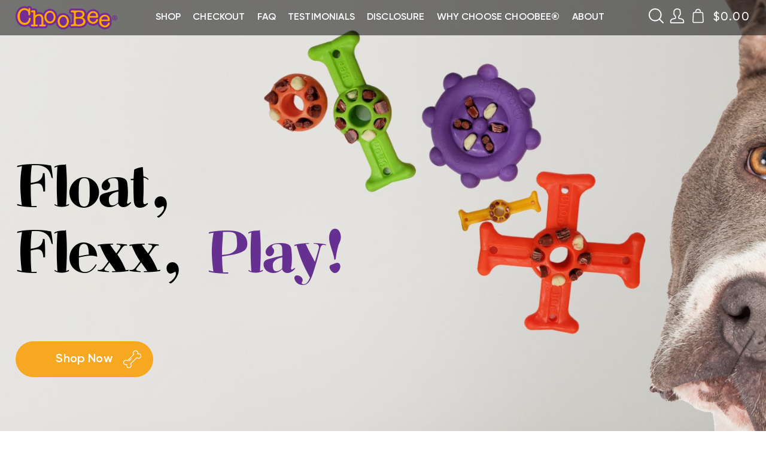

--- FILE ---
content_type: text/html; charset=UTF-8
request_url: https://choobeedog.com/
body_size: 122663
content:
<!DOCTYPE html>
<html lang="en">
<head>
  <meta charset="UTF-8">
  <title>Homepage - ChooBee - Super Dog Toy! - ChooBee</title>
  <meta name="viewport" content="width=device-width, initial-scale=1.0" />
  <meta name="theme-color" content="#ffffff">
  <link rel="icon" type="image/png" href="https://bunny-wp-pullzone-8sgcsagy95.b-cdn.net/wp-content/themes/choobee-dog/img/faviconV2.png" sizes="16x16">
  <meta name='robots' content='index, follow, max-image-preview:large, max-snippet:-1, max-video-preview:-1' />

	<!-- This site is optimized with the Yoast SEO plugin v26.8 - https://yoast.com/product/yoast-seo-wordpress/ -->
	<link rel="canonical" href="https://choobeedog.com/" />
	<meta property="og:locale" content="en_US" />
	<meta property="og:type" content="website" />
	<meta property="og:title" content="Homepage - ChooBee - Super Dog Toy! - ChooBee" />
	<meta property="og:url" content="https://choobeedog.com/" />
	<meta property="og:site_name" content="ChooBee - Super Dog Toy! - ChooBee" />
	<meta property="article:modified_time" content="2023-08-30T08:14:12+00:00" />
	<meta name="twitter:card" content="summary_large_image" />
	<script type="application/ld+json" class="yoast-schema-graph">{"@context":"https://schema.org","@graph":[{"@type":"WebPage","@id":"https://choobeedog.com/","url":"https://choobeedog.com/","name":"Homepage - ChooBee - Super Dog Toy! - ChooBee","isPartOf":{"@id":"https://choobeedog.com/#website"},"datePublished":"2023-08-28T06:55:16+00:00","dateModified":"2023-08-30T08:14:12+00:00","breadcrumb":{"@id":"https://choobeedog.com/#breadcrumb"},"inLanguage":"en-US","potentialAction":[{"@type":"ReadAction","target":["https://choobeedog.com/"]}]},{"@type":"BreadcrumbList","@id":"https://choobeedog.com/#breadcrumb","itemListElement":[{"@type":"ListItem","position":1,"name":"Home"}]},{"@type":"WebSite","@id":"https://choobeedog.com/#website","url":"https://choobeedog.com/","name":"ChooBee - Super Dog Toy! - ChooBee","description":"","potentialAction":[{"@type":"SearchAction","target":{"@type":"EntryPoint","urlTemplate":"https://choobeedog.com/?s={search_term_string}"},"query-input":{"@type":"PropertyValueSpecification","valueRequired":true,"valueName":"search_term_string"}}],"inLanguage":"en-US"}]}</script>
	<!-- / Yoast SEO plugin. -->


<link rel='dns-prefetch' href='//www.googletagmanager.com' />
<link rel='preconnect' href='https://bunny-wp-pullzone-8sgcsagy95.b-cdn.net' />
<link rel="alternate" title="oEmbed (JSON)" type="application/json+oembed" href="https://choobeedog.com/wp-json/oembed/1.0/embed?url=https%3A%2F%2Fchoobeedog.com%2F" />
<link rel="alternate" title="oEmbed (XML)" type="text/xml+oembed" href="https://choobeedog.com/wp-json/oembed/1.0/embed?url=https%3A%2F%2Fchoobeedog.com%2F&#038;format=xml" />
<style id='wp-img-auto-sizes-contain-inline-css' type='text/css'>
img:is([sizes=auto i],[sizes^="auto," i]){contain-intrinsic-size:3000px 1500px}
/*# sourceURL=wp-img-auto-sizes-contain-inline-css */
</style>
<style id='wp-block-library-inline-css' type='text/css'>
:root{--wp-block-synced-color:#7a00df;--wp-block-synced-color--rgb:122,0,223;--wp-bound-block-color:var(--wp-block-synced-color);--wp-editor-canvas-background:#ddd;--wp-admin-theme-color:#007cba;--wp-admin-theme-color--rgb:0,124,186;--wp-admin-theme-color-darker-10:#006ba1;--wp-admin-theme-color-darker-10--rgb:0,107,160.5;--wp-admin-theme-color-darker-20:#005a87;--wp-admin-theme-color-darker-20--rgb:0,90,135;--wp-admin-border-width-focus:2px}@media (min-resolution:192dpi){:root{--wp-admin-border-width-focus:1.5px}}.wp-element-button{cursor:pointer}:root .has-very-light-gray-background-color{background-color:#eee}:root .has-very-dark-gray-background-color{background-color:#313131}:root .has-very-light-gray-color{color:#eee}:root .has-very-dark-gray-color{color:#313131}:root .has-vivid-green-cyan-to-vivid-cyan-blue-gradient-background{background:linear-gradient(135deg,#00d084,#0693e3)}:root .has-purple-crush-gradient-background{background:linear-gradient(135deg,#34e2e4,#4721fb 50%,#ab1dfe)}:root .has-hazy-dawn-gradient-background{background:linear-gradient(135deg,#faaca8,#dad0ec)}:root .has-subdued-olive-gradient-background{background:linear-gradient(135deg,#fafae1,#67a671)}:root .has-atomic-cream-gradient-background{background:linear-gradient(135deg,#fdd79a,#004a59)}:root .has-nightshade-gradient-background{background:linear-gradient(135deg,#330968,#31cdcf)}:root .has-midnight-gradient-background{background:linear-gradient(135deg,#020381,#2874fc)}:root{--wp--preset--font-size--normal:16px;--wp--preset--font-size--huge:42px}.has-regular-font-size{font-size:1em}.has-larger-font-size{font-size:2.625em}.has-normal-font-size{font-size:var(--wp--preset--font-size--normal)}.has-huge-font-size{font-size:var(--wp--preset--font-size--huge)}.has-text-align-center{text-align:center}.has-text-align-left{text-align:left}.has-text-align-right{text-align:right}.has-fit-text{white-space:nowrap!important}#end-resizable-editor-section{display:none}.aligncenter{clear:both}.items-justified-left{justify-content:flex-start}.items-justified-center{justify-content:center}.items-justified-right{justify-content:flex-end}.items-justified-space-between{justify-content:space-between}.screen-reader-text{border:0;clip-path:inset(50%);height:1px;margin:-1px;overflow:hidden;padding:0;position:absolute;width:1px;word-wrap:normal!important}.screen-reader-text:focus{background-color:#ddd;clip-path:none;color:#444;display:block;font-size:1em;height:auto;left:5px;line-height:normal;padding:15px 23px 14px;text-decoration:none;top:5px;width:auto;z-index:100000}html :where(.has-border-color){border-style:solid}html :where([style*=border-top-color]){border-top-style:solid}html :where([style*=border-right-color]){border-right-style:solid}html :where([style*=border-bottom-color]){border-bottom-style:solid}html :where([style*=border-left-color]){border-left-style:solid}html :where([style*=border-width]){border-style:solid}html :where([style*=border-top-width]){border-top-style:solid}html :where([style*=border-right-width]){border-right-style:solid}html :where([style*=border-bottom-width]){border-bottom-style:solid}html :where([style*=border-left-width]){border-left-style:solid}html :where(img[class*=wp-image-]){height:auto;max-width:100%}:where(figure){margin:0 0 1em}html :where(.is-position-sticky){--wp-admin--admin-bar--position-offset:var(--wp-admin--admin-bar--height,0px)}@media screen and (max-width:600px){html :where(.is-position-sticky){--wp-admin--admin-bar--position-offset:0px}}

/*# sourceURL=wp-block-library-inline-css */
</style><link rel='stylesheet' id='wc-blocks-style-css' href='https://choobeedog.com/wp-content/plugins/woocommerce/assets/client/blocks/wc-blocks.css' type='text/css' media='all' />
<style id='global-styles-inline-css' type='text/css'>
:root{--wp--preset--aspect-ratio--square: 1;--wp--preset--aspect-ratio--4-3: 4/3;--wp--preset--aspect-ratio--3-4: 3/4;--wp--preset--aspect-ratio--3-2: 3/2;--wp--preset--aspect-ratio--2-3: 2/3;--wp--preset--aspect-ratio--16-9: 16/9;--wp--preset--aspect-ratio--9-16: 9/16;--wp--preset--color--black: #000000;--wp--preset--color--cyan-bluish-gray: #abb8c3;--wp--preset--color--white: #ffffff;--wp--preset--color--pale-pink: #f78da7;--wp--preset--color--vivid-red: #cf2e2e;--wp--preset--color--luminous-vivid-orange: #ff6900;--wp--preset--color--luminous-vivid-amber: #fcb900;--wp--preset--color--light-green-cyan: #7bdcb5;--wp--preset--color--vivid-green-cyan: #00d084;--wp--preset--color--pale-cyan-blue: #8ed1fc;--wp--preset--color--vivid-cyan-blue: #0693e3;--wp--preset--color--vivid-purple: #9b51e0;--wp--preset--gradient--vivid-cyan-blue-to-vivid-purple: linear-gradient(135deg,rgb(6,147,227) 0%,rgb(155,81,224) 100%);--wp--preset--gradient--light-green-cyan-to-vivid-green-cyan: linear-gradient(135deg,rgb(122,220,180) 0%,rgb(0,208,130) 100%);--wp--preset--gradient--luminous-vivid-amber-to-luminous-vivid-orange: linear-gradient(135deg,rgb(252,185,0) 0%,rgb(255,105,0) 100%);--wp--preset--gradient--luminous-vivid-orange-to-vivid-red: linear-gradient(135deg,rgb(255,105,0) 0%,rgb(207,46,46) 100%);--wp--preset--gradient--very-light-gray-to-cyan-bluish-gray: linear-gradient(135deg,rgb(238,238,238) 0%,rgb(169,184,195) 100%);--wp--preset--gradient--cool-to-warm-spectrum: linear-gradient(135deg,rgb(74,234,220) 0%,rgb(151,120,209) 20%,rgb(207,42,186) 40%,rgb(238,44,130) 60%,rgb(251,105,98) 80%,rgb(254,248,76) 100%);--wp--preset--gradient--blush-light-purple: linear-gradient(135deg,rgb(255,206,236) 0%,rgb(152,150,240) 100%);--wp--preset--gradient--blush-bordeaux: linear-gradient(135deg,rgb(254,205,165) 0%,rgb(254,45,45) 50%,rgb(107,0,62) 100%);--wp--preset--gradient--luminous-dusk: linear-gradient(135deg,rgb(255,203,112) 0%,rgb(199,81,192) 50%,rgb(65,88,208) 100%);--wp--preset--gradient--pale-ocean: linear-gradient(135deg,rgb(255,245,203) 0%,rgb(182,227,212) 50%,rgb(51,167,181) 100%);--wp--preset--gradient--electric-grass: linear-gradient(135deg,rgb(202,248,128) 0%,rgb(113,206,126) 100%);--wp--preset--gradient--midnight: linear-gradient(135deg,rgb(2,3,129) 0%,rgb(40,116,252) 100%);--wp--preset--font-size--small: 13px;--wp--preset--font-size--medium: 20px;--wp--preset--font-size--large: 36px;--wp--preset--font-size--x-large: 42px;--wp--preset--spacing--20: 0.44rem;--wp--preset--spacing--30: 0.67rem;--wp--preset--spacing--40: 1rem;--wp--preset--spacing--50: 1.5rem;--wp--preset--spacing--60: 2.25rem;--wp--preset--spacing--70: 3.38rem;--wp--preset--spacing--80: 5.06rem;--wp--preset--shadow--natural: 6px 6px 9px rgba(0, 0, 0, 0.2);--wp--preset--shadow--deep: 12px 12px 50px rgba(0, 0, 0, 0.4);--wp--preset--shadow--sharp: 6px 6px 0px rgba(0, 0, 0, 0.2);--wp--preset--shadow--outlined: 6px 6px 0px -3px rgb(255, 255, 255), 6px 6px rgb(0, 0, 0);--wp--preset--shadow--crisp: 6px 6px 0px rgb(0, 0, 0);}:where(.is-layout-flex){gap: 0.5em;}:where(.is-layout-grid){gap: 0.5em;}body .is-layout-flex{display: flex;}.is-layout-flex{flex-wrap: wrap;align-items: center;}.is-layout-flex > :is(*, div){margin: 0;}body .is-layout-grid{display: grid;}.is-layout-grid > :is(*, div){margin: 0;}:where(.wp-block-columns.is-layout-flex){gap: 2em;}:where(.wp-block-columns.is-layout-grid){gap: 2em;}:where(.wp-block-post-template.is-layout-flex){gap: 1.25em;}:where(.wp-block-post-template.is-layout-grid){gap: 1.25em;}.has-black-color{color: var(--wp--preset--color--black) !important;}.has-cyan-bluish-gray-color{color: var(--wp--preset--color--cyan-bluish-gray) !important;}.has-white-color{color: var(--wp--preset--color--white) !important;}.has-pale-pink-color{color: var(--wp--preset--color--pale-pink) !important;}.has-vivid-red-color{color: var(--wp--preset--color--vivid-red) !important;}.has-luminous-vivid-orange-color{color: var(--wp--preset--color--luminous-vivid-orange) !important;}.has-luminous-vivid-amber-color{color: var(--wp--preset--color--luminous-vivid-amber) !important;}.has-light-green-cyan-color{color: var(--wp--preset--color--light-green-cyan) !important;}.has-vivid-green-cyan-color{color: var(--wp--preset--color--vivid-green-cyan) !important;}.has-pale-cyan-blue-color{color: var(--wp--preset--color--pale-cyan-blue) !important;}.has-vivid-cyan-blue-color{color: var(--wp--preset--color--vivid-cyan-blue) !important;}.has-vivid-purple-color{color: var(--wp--preset--color--vivid-purple) !important;}.has-black-background-color{background-color: var(--wp--preset--color--black) !important;}.has-cyan-bluish-gray-background-color{background-color: var(--wp--preset--color--cyan-bluish-gray) !important;}.has-white-background-color{background-color: var(--wp--preset--color--white) !important;}.has-pale-pink-background-color{background-color: var(--wp--preset--color--pale-pink) !important;}.has-vivid-red-background-color{background-color: var(--wp--preset--color--vivid-red) !important;}.has-luminous-vivid-orange-background-color{background-color: var(--wp--preset--color--luminous-vivid-orange) !important;}.has-luminous-vivid-amber-background-color{background-color: var(--wp--preset--color--luminous-vivid-amber) !important;}.has-light-green-cyan-background-color{background-color: var(--wp--preset--color--light-green-cyan) !important;}.has-vivid-green-cyan-background-color{background-color: var(--wp--preset--color--vivid-green-cyan) !important;}.has-pale-cyan-blue-background-color{background-color: var(--wp--preset--color--pale-cyan-blue) !important;}.has-vivid-cyan-blue-background-color{background-color: var(--wp--preset--color--vivid-cyan-blue) !important;}.has-vivid-purple-background-color{background-color: var(--wp--preset--color--vivid-purple) !important;}.has-black-border-color{border-color: var(--wp--preset--color--black) !important;}.has-cyan-bluish-gray-border-color{border-color: var(--wp--preset--color--cyan-bluish-gray) !important;}.has-white-border-color{border-color: var(--wp--preset--color--white) !important;}.has-pale-pink-border-color{border-color: var(--wp--preset--color--pale-pink) !important;}.has-vivid-red-border-color{border-color: var(--wp--preset--color--vivid-red) !important;}.has-luminous-vivid-orange-border-color{border-color: var(--wp--preset--color--luminous-vivid-orange) !important;}.has-luminous-vivid-amber-border-color{border-color: var(--wp--preset--color--luminous-vivid-amber) !important;}.has-light-green-cyan-border-color{border-color: var(--wp--preset--color--light-green-cyan) !important;}.has-vivid-green-cyan-border-color{border-color: var(--wp--preset--color--vivid-green-cyan) !important;}.has-pale-cyan-blue-border-color{border-color: var(--wp--preset--color--pale-cyan-blue) !important;}.has-vivid-cyan-blue-border-color{border-color: var(--wp--preset--color--vivid-cyan-blue) !important;}.has-vivid-purple-border-color{border-color: var(--wp--preset--color--vivid-purple) !important;}.has-vivid-cyan-blue-to-vivid-purple-gradient-background{background: var(--wp--preset--gradient--vivid-cyan-blue-to-vivid-purple) !important;}.has-light-green-cyan-to-vivid-green-cyan-gradient-background{background: var(--wp--preset--gradient--light-green-cyan-to-vivid-green-cyan) !important;}.has-luminous-vivid-amber-to-luminous-vivid-orange-gradient-background{background: var(--wp--preset--gradient--luminous-vivid-amber-to-luminous-vivid-orange) !important;}.has-luminous-vivid-orange-to-vivid-red-gradient-background{background: var(--wp--preset--gradient--luminous-vivid-orange-to-vivid-red) !important;}.has-very-light-gray-to-cyan-bluish-gray-gradient-background{background: var(--wp--preset--gradient--very-light-gray-to-cyan-bluish-gray) !important;}.has-cool-to-warm-spectrum-gradient-background{background: var(--wp--preset--gradient--cool-to-warm-spectrum) !important;}.has-blush-light-purple-gradient-background{background: var(--wp--preset--gradient--blush-light-purple) !important;}.has-blush-bordeaux-gradient-background{background: var(--wp--preset--gradient--blush-bordeaux) !important;}.has-luminous-dusk-gradient-background{background: var(--wp--preset--gradient--luminous-dusk) !important;}.has-pale-ocean-gradient-background{background: var(--wp--preset--gradient--pale-ocean) !important;}.has-electric-grass-gradient-background{background: var(--wp--preset--gradient--electric-grass) !important;}.has-midnight-gradient-background{background: var(--wp--preset--gradient--midnight) !important;}.has-small-font-size{font-size: var(--wp--preset--font-size--small) !important;}.has-medium-font-size{font-size: var(--wp--preset--font-size--medium) !important;}.has-large-font-size{font-size: var(--wp--preset--font-size--large) !important;}.has-x-large-font-size{font-size: var(--wp--preset--font-size--x-large) !important;}
/*# sourceURL=global-styles-inline-css */
</style>

<style id='classic-theme-styles-inline-css' type='text/css'>
/*! This file is auto-generated */
.wp-block-button__link{color:#fff;background-color:#32373c;border-radius:9999px;box-shadow:none;text-decoration:none;padding:calc(.667em + 2px) calc(1.333em + 2px);font-size:1.125em}.wp-block-file__button{background:#32373c;color:#fff;text-decoration:none}
/*# sourceURL=/wp-includes/css/classic-themes.min.css */
</style>
<link rel='stylesheet' id='woocommerce-layout-css' href='https://choobeedog.com/wp-content/plugins/woocommerce/assets/css/woocommerce-layout.css' type='text/css' media='all' />
<link rel='stylesheet' id='woocommerce-smallscreen-css' href='https://choobeedog.com/wp-content/plugins/woocommerce/assets/css/woocommerce-smallscreen.css' type='text/css' media='only screen and (max-width: 768px)' />
<link rel='stylesheet' id='woocommerce-general-css' href='https://choobeedog.com/wp-content/plugins/woocommerce/assets/css/woocommerce.css' type='text/css' media='all' />
<style id='woocommerce-inline-inline-css' type='text/css'>
.woocommerce form .form-row .required { visibility: visible; }
/*# sourceURL=woocommerce-inline-inline-css */
</style>
<link rel='stylesheet' id='brands-styles-css' href='https://choobeedog.com/wp-content/plugins/woocommerce/assets/css/brands.css' type='text/css' media='all' />
<link rel='stylesheet' id='main-css' href='https://bunny-wp-pullzone-8sgcsagy95.b-cdn.net/wp-content/themes/choobee-dog/css/main.css?t=1769938471' type='text/css' media='all' />
<link rel='stylesheet' id='style-css' href='https://bunny-wp-pullzone-8sgcsagy95.b-cdn.net/wp-content/themes/choobee-dog/css/style.css?t=1769938471' type='text/css' media='all' />
<script type="text/javascript" src="https://bunny-wp-pullzone-8sgcsagy95.b-cdn.net/wp-content/themes/choobee-dog/js/jquery-2.2.3.min.js" id="jquery-js"></script>
<script type="text/javascript" src="https://choobeedog.com/wp-content/plugins/woocommerce/assets/js/jquery-blockui/jquery.blockUI.min.js" id="jquery-blockui-js" defer="defer" data-wp-strategy="defer"></script>
<script type="text/javascript" id="wc-add-to-cart-js-extra">
/* <![CDATA[ */
var wc_add_to_cart_params = {"ajax_url":"/wp-admin/admin-ajax.php","wc_ajax_url":"/?wc-ajax=%%endpoint%%","i18n_view_cart":"View cart","cart_url":"https://choobeedog.com/cart/","is_cart":"","cart_redirect_after_add":"no"};
//# sourceURL=wc-add-to-cart-js-extra
/* ]]> */
</script>
<script type="text/javascript" src="https://choobeedog.com/wp-content/plugins/woocommerce/assets/js/frontend/add-to-cart.min.js" id="wc-add-to-cart-js" defer="defer" data-wp-strategy="defer"></script>
<script type="text/javascript" src="https://choobeedog.com/wp-content/plugins/woocommerce/assets/js/js-cookie/js.cookie.min.js" id="js-cookie-js" defer="defer" data-wp-strategy="defer"></script>
<script type="text/javascript" id="woocommerce-js-extra">
/* <![CDATA[ */
var woocommerce_params = {"ajax_url":"/wp-admin/admin-ajax.php","wc_ajax_url":"/?wc-ajax=%%endpoint%%","i18n_password_show":"Show password","i18n_password_hide":"Hide password"};
//# sourceURL=woocommerce-js-extra
/* ]]> */
</script>
<script type="text/javascript" src="https://choobeedog.com/wp-content/plugins/woocommerce/assets/js/frontend/woocommerce.min.js" id="woocommerce-js" defer="defer" data-wp-strategy="defer"></script>

<!-- Google tag (gtag.js) snippet added by Site Kit -->
<!-- Google Analytics snippet added by Site Kit -->
<script type="text/javascript" src="https://www.googletagmanager.com/gtag/js?id=GT-NM8BQQ6R" id="google_gtagjs-js" async></script>
<script type="text/javascript" id="google_gtagjs-js-after">
/* <![CDATA[ */
window.dataLayer = window.dataLayer || [];function gtag(){dataLayer.push(arguments);}
gtag("set","linker",{"domains":["choobeedog.com"]});
gtag("js", new Date());
gtag("set", "developer_id.dZTNiMT", true);
gtag("config", "GT-NM8BQQ6R");
//# sourceURL=google_gtagjs-js-after
/* ]]> */
</script>
<meta name="generator" content="Site Kit by Google 1.162.0" /><script type="text/javascript">
(function(url){
	if(/(?:Chrome\/26\.0\.1410\.63 Safari\/537\.31|WordfenceTestMonBot)/.test(navigator.userAgent)){ return; }
	var addEvent = function(evt, handler) {
		if (window.addEventListener) {
			document.addEventListener(evt, handler, false);
		} else if (window.attachEvent) {
			document.attachEvent('on' + evt, handler);
		}
	};
	var removeEvent = function(evt, handler) {
		if (window.removeEventListener) {
			document.removeEventListener(evt, handler, false);
		} else if (window.detachEvent) {
			document.detachEvent('on' + evt, handler);
		}
	};
	var evts = 'contextmenu dblclick drag dragend dragenter dragleave dragover dragstart drop keydown keypress keyup mousedown mousemove mouseout mouseover mouseup mousewheel scroll'.split(' ');
	var logHuman = function() {
		if (window.wfLogHumanRan) { return; }
		window.wfLogHumanRan = true;
		var wfscr = document.createElement('script');
		wfscr.type = 'text/javascript';
		wfscr.async = true;
		wfscr.src = url + '&r=' + Math.random();
		(document.getElementsByTagName('head')[0]||document.getElementsByTagName('body')[0]).appendChild(wfscr);
		for (var i = 0; i < evts.length; i++) {
			removeEvent(evts[i], logHuman);
		}
	};
	for (var i = 0; i < evts.length; i++) {
		addEvent(evts[i], logHuman);
	}
})('//choobeedog.com/?wordfence_lh=1&hid=6D03DE73E5A8406E3B2FCA9C5526E1CD');
</script><!-- Google site verification - Google for WooCommerce -->
<meta name="google-site-verification" content="g431YtaUsZzXGheqowsPWZqM250az3K3ZL6daVq7zto" />
	<noscript><style>.woocommerce-product-gallery{ opacity: 1 !important; }</style></noscript>
	<link rel='stylesheet' id='wc-stripe-blocks-checkout-style-css' href='https://choobeedog.com/wp-content/plugins/woocommerce-gateway-stripe/build/upe-blocks.css' type='text/css' media='all' />
<link rel='stylesheet' id='wpforms-classic-full-css' href='https://choobeedog.com/wp-content/plugins/wpforms/assets/css/frontend/classic/wpforms-full.min.css' type='text/css' media='all' />
</head>

<body class="home wp-singular page-template-default page page-id-844 wp-theme-choobee-dog theme-choobee-dog woocommerce-no-js">
  <div id="main">
    <header>
      <div class="row flex v-center">
                <a class="logo-header" href="/"><img src="https://bunny-wp-pullzone-8sgcsagy95.b-cdn.net/wp-content/uploads/2023/03/Logo-1.svg"
            alt="" /></a>
                <nav class="main_nav mobile_hide">
          <ul class="flex"><li class="menu-item menu-item-type-post_type menu-item-object-page menu-item-56"><a href="https://choobeedog.com/shop/">Shop</a></li>
<li class="menu-item menu-item-type-post_type menu-item-object-page menu-item-53"><a href="https://choobeedog.com/checkout/">Checkout</a></li>
<li class="menu-item menu-item-type-post_type menu-item-object-page menu-item-55"><a href="https://choobeedog.com/freaqutenly-asked-questions/">FAQ</a></li>
<li class="menu-item menu-item-type-post_type menu-item-object-page menu-item-57"><a href="https://choobeedog.com/testimonials/">Testimonials</a></li>
<li class="menu-item menu-item-type-post_type menu-item-object-page menu-item-54"><a href="https://choobeedog.com/choobee-disclosure/">Disclosure</a></li>
<li class="menu-item menu-item-type-post_type menu-item-object-page menu-item-58"><a href="https://choobeedog.com/why-choose-choobee/">Why choose choobee®</a></li>
<li class="menu-item menu-item-type-post_type menu-item-object-page menu-item-649"><a href="https://choobeedog.com/about/">About</a></li>
</ul>        </nav>
        <div class="ss">
          <div class="icon search-box">
            <i class="search-icon"><img src="https://bunny-wp-pullzone-8sgcsagy95.b-cdn.net/wp-content/themes/choobee-dog/img/search-icon.svg" alt="search"></i>
            <form action="https://choobeedog.com/" class="search-form" method="get">
    <label for="s" style="display: none;">Search</label>
    <input type="text" placeholder="Search" id="s" name="s" value="">
</form>                    </div>
          <a class="icon account" href="/my-account">
            <i><img src="https://bunny-wp-pullzone-8sgcsagy95.b-cdn.net/wp-content/themes/choobee-dog/img/user-icon.svg" alt="user"></i>
          </a>
          <a class="icon cart" href="/cart">
            <i><img src="https://bunny-wp-pullzone-8sgcsagy95.b-cdn.net/wp-content/themes/choobee-dog/img/cart-icon.svg" alt="cart"></i>
          </a>
          <div class="cart-total">
            <span><span class="woocommerce-Price-amount amount"><bdi><span class="woocommerce-Price-currencySymbol">&#36;</span>0.00</bdi></span></span>
          </div>
        </div>
      </div>
    </header><div class="homeSlider">
  <div class="swiper">
    <div class="swiper-wrapper">
                  <div class="swiper-slide flex v-center"
        style="background-image: url(https://bunny-wp-pullzone-8sgcsagy95.b-cdn.net/wp-content/uploads/2023/06/Homepage-Flexx.jpg);background-position: bottm left;background-size: cover">
        <div class="row">
          <div data-aos="fade-right" data-aos-duration="300">
            <h2>Float,<br />
Flexx, <strong>Play!</strong></h2>
            <div>
                            <a class="button" href="/product-category/flexx/"
                target="_self">Shop Now</a>
                          </div>
          </div>
        </div>
      </div>
                  <div class="swiper-slide flex v-center"
        style="background-image: url(https://bunny-wp-pullzone-8sgcsagy95.b-cdn.net/wp-content/uploads/2023/06/Homepage-Tasteechoo.jpg);background-position: bottm left;background-size: cover">
        <div class="row">
          <div data-aos="fade-right" data-aos-duration="300">
            <h2><strong>Flavored</strong><br />
Chew Toys</h2>
<p>Flavored &#8220;Choo&#8221; Toys<br />
Made with the medium chewer in mind our Tastee Choo™ toys are infused with 100% real bacon</p>
            <div>
                            <a class="button" href="/product-category/tastee-choo/"
                target="_self">Shop Now</a>
                          </div>
          </div>
        </div>
      </div>
                  <div class="swiper-slide flex v-center"
        style="background-image: url(https://bunny-wp-pullzone-8sgcsagy95.b-cdn.net/wp-content/uploads/2023/06/Homepage-MAXX.jpg);background-position: bottm left;background-size: cover">
        <div class="row">
          <div data-aos="fade-right" data-aos-duration="300">
            <h2><strong>Power<br />
</strong>Chewer</h2>
<p>Maxx: Durable &#8220;Choo&#8221; toys made<br />
especially for the power chewer</p>
            <div>
                            <a class="button" href="/product-category/maxx/"
                target="_self">Shop Now</a>
                          </div>
          </div>
        </div>
      </div>
                  <div class="swiper-slide flex v-center"
        style="background-image: url(https://bunny-wp-pullzone-8sgcsagy95.b-cdn.net/wp-content/uploads/2023/06/Choo-Bee-Dog-Banners_1920x1027_NoText4.jpg);background-position: bottm left;background-size: cover">
        <div class="row">
          <div data-aos="fade-right" data-aos-duration="300">
            <h2>Catch, <strong>Fetch</strong> and Play Toys</h2>
<p>Perfect for playing or training indoors or outdoors, your dog will love these toys!</p>
            <div>
                            <a class="button" href="/product-category/softee-soft/"
                target="_self">Shop Now</a>
                          </div>
          </div>
        </div>
      </div>
          </div>
    <div class="swiper-pagination"></div>
  </div>
</div>

<div class="product-section ">
  <div class="flex">
    <div class="product-category-text" data-aos="fade-right">
      <div class="pc-text wys">
                <!-- <span class="text_sup">FREE SHIPPING</span> -->
        <h2>
          <span>TASTEE CHOO™</span>
        </h2>
        <ul>
<li>DURABLE CHEW TOY FOR THE MEDIUM CHEWER</li>
<li>INFUSED WITH 100% REAL BACON</li>
<li>DISHWASHER SAFE</li>
<li>FDA COMPLIANT MATERIALS</li>
</ul>
      </div>
      <div class="swiper-nav">
        <div class="swiper-button-prev nav-btn">
          <svg width="19" height="16" viewBox="0 0 19 16" fill="none" xmlns="http://www.w3.org/2000/svg">
            <path
              d="M0.292892 8.70711C-0.0976315 8.31658 -0.0976314 7.68342 0.292893 7.29289L6.65686 0.928931C7.04738 0.538407 7.68054 0.538407 8.07107 0.928931C8.46159 1.31946 8.46159 1.95262 8.07107 2.34314L2.41421 8L8.07107 13.6569C8.46159 14.0474 8.46159 14.6805 8.07107 15.0711C7.68054 15.4616 7.04738 15.4616 6.65685 15.0711L0.292892 8.70711ZM19 9L1 9L1 7L19 7L19 9Z"
              fill="white" />
          </svg>

        </div>
        <div class="swiper-button-next nav-btn">
          <svg width="19" height="16" viewBox="0 0 19 16" fill="none" xmlns="http://www.w3.org/2000/svg">
            <path
              d="M18.7071 8.70711C19.0976 8.31658 19.0976 7.68342 18.7071 7.29289L12.3431 0.928931C11.9526 0.538407 11.3195 0.538407 10.9289 0.928931C10.5384 1.31946 10.5384 1.95262 10.9289 2.34314L16.5858 8L10.9289 13.6569C10.5384 14.0474 10.5384 14.6805 10.9289 15.0711C11.3195 15.4616 11.9526 15.4616 12.3431 15.0711L18.7071 8.70711ZM8.74228e-08 9L18 9L18 7L-8.74228e-08 7L8.74228e-08 9Z"
              fill="white" />
          </svg>
        </div>
      </div>

    </div>
    <div class="product-category-slider" data-aos="fade-left">
      <div class="swiper">
        <div class="swiper-wrapper">
                    <div class="swiper-slide">
            


<div class="product type-product post-782 status-publish first instock product_cat-tastee-choo has-post-thumbnail taxable shipping-taxable purchasable product-type-simple">
  <a href="https://choobeedog.com/product/tastee-choo-teenee-weenee/" class="product-thumb">
    <img width="300" height="300" src="https://bunny-wp-pullzone-8sgcsagy95.b-cdn.net/wp-content/uploads/2023/07/TASTEE-CHOO-TEENEE-WEENEE-IMAGE-300x300.jpg" class="attachment-woocommerce_thumbnail size-woocommerce_thumbnail" alt="TASTEE CHOO™ TEENEE WEENEE" decoding="async" fetchpriority="high" />  </a>
  <a href="https://choobeedog.com/product/tastee-choo-teenee-weenee/" class="product-title">
    <h2 class="woocommerce-loop-product__title">TASTEE CHOO™ TEENEE WEENEE</h2>  </a>
  <div class="product-price-btn-wrap">
    <div class="product-price">
      
	<span class="price"><span class="woocommerce-Price-amount amount"><bdi><span class="woocommerce-Price-currencySymbol">&#36;</span>7.00</bdi></span></span>
    </div>
    <div class="product-cart-btn">
      <a href="https://choobeedog.com/product/tastee-choo-teenee-weenee/" class="button">Add to Cart</a>
    </div>
  </div>



  
</div>          </div>
                    <div class="swiper-slide">
            


<div class="product type-product post-305 status-publish instock product_cat-tastee-choo has-post-thumbnail taxable shipping-taxable purchasable product-type-simple">
  <a href="https://choobeedog.com/product/tastee-choo-4/" class="product-thumb">
    <img width="300" height="300" src="https://bunny-wp-pullzone-8sgcsagy95.b-cdn.net/wp-content/uploads/2023/02/TASTEE-CHOO-4-1-1-300x300.png" class="attachment-woocommerce_thumbnail size-woocommerce_thumbnail" alt="TASTEE CHOO™ 4" decoding="async" />  </a>
  <a href="https://choobeedog.com/product/tastee-choo-4/" class="product-title">
    <h2 class="woocommerce-loop-product__title">TASTEE CHOO™ 4</h2>  </a>
  <div class="product-price-btn-wrap">
    <div class="product-price">
      
	<span class="price"><span class="woocommerce-Price-amount amount"><bdi><span class="woocommerce-Price-currencySymbol">&#36;</span>15.00</bdi></span></span>
    </div>
    <div class="product-cart-btn">
      <a href="https://choobeedog.com/product/tastee-choo-4/" class="button">Add to Cart</a>
    </div>
  </div>



  
</div>          </div>
                    <div class="swiper-slide">
            


<div class="product type-product post-300 status-publish instock product_cat-tastee-choo has-post-thumbnail taxable shipping-taxable purchasable product-type-simple">
  <a href="https://choobeedog.com/product/tastee-choo-2/" class="product-thumb">
    <img width="300" height="300" src="https://bunny-wp-pullzone-8sgcsagy95.b-cdn.net/wp-content/uploads/2023/02/TASTEE-CHOO-2-1-300x300.png" class="attachment-woocommerce_thumbnail size-woocommerce_thumbnail" alt="TASTEE CHOO™ 2" decoding="async" />  </a>
  <a href="https://choobeedog.com/product/tastee-choo-2/" class="product-title">
    <h2 class="woocommerce-loop-product__title">TASTEE CHOO™ 2</h2>  </a>
  <div class="product-price-btn-wrap">
    <div class="product-price">
      
	<span class="price"><span class="woocommerce-Price-amount amount"><bdi><span class="woocommerce-Price-currencySymbol">&#36;</span>11.50</bdi></span></span>
    </div>
    <div class="product-cart-btn">
      <a href="https://choobeedog.com/product/tastee-choo-2/" class="button">Add to Cart</a>
    </div>
  </div>



  
</div>          </div>
                    <div class="swiper-slide">
            


<div class="product type-product post-338 status-publish last instock product_cat-tastee-choo has-post-thumbnail taxable shipping-taxable purchasable product-type-simple">
  <a href="https://choobeedog.com/product/tastee-choo-nubbee-xl/" class="product-thumb">
    <img width="300" height="300" src="https://bunny-wp-pullzone-8sgcsagy95.b-cdn.net/wp-content/uploads/2023/02/TASTEE-CHOO-NUBBEE-XL-NEW-1-300x300.png" class="attachment-woocommerce_thumbnail size-woocommerce_thumbnail" alt="TASTEE CHOO™ NUBBEE XL" decoding="async" />  </a>
  <a href="https://choobeedog.com/product/tastee-choo-nubbee-xl/" class="product-title">
    <h2 class="woocommerce-loop-product__title">TASTEE CHOO™ NUBBEE XL</h2>  </a>
  <div class="product-price-btn-wrap">
    <div class="product-price">
      
	<span class="price"><span class="woocommerce-Price-amount amount"><bdi><span class="woocommerce-Price-currencySymbol">&#36;</span>22.00</bdi></span></span>
    </div>
    <div class="product-cart-btn">
      <a href="https://choobeedog.com/product/tastee-choo-nubbee-xl/" class="button">Add to Cart</a>
    </div>
  </div>



  
</div>          </div>
                    <div class="swiper-slide">
            


<div class="product type-product post-310 status-publish first instock product_cat-tastee-choo has-post-thumbnail taxable shipping-taxable purchasable product-type-simple">
  <a href="https://choobeedog.com/product/tastee-choo-bubble-bee/" class="product-thumb">
    <img width="300" height="300" src="https://bunny-wp-pullzone-8sgcsagy95.b-cdn.net/wp-content/uploads/2023/02/TASTEE-CHOO-BUBBLE-BEE-1-1-300x300.png" class="attachment-woocommerce_thumbnail size-woocommerce_thumbnail" alt="TASTEE CHOO™ BUBBLE BEE" decoding="async" />  </a>
  <a href="https://choobeedog.com/product/tastee-choo-bubble-bee/" class="product-title">
    <h2 class="woocommerce-loop-product__title">TASTEE CHOO™ BUBBLE BEE</h2>  </a>
  <div class="product-price-btn-wrap">
    <div class="product-price">
      
	<span class="price"><span class="woocommerce-Price-amount amount"><bdi><span class="woocommerce-Price-currencySymbol">&#36;</span>17.50</bdi></span></span>
    </div>
    <div class="product-cart-btn">
      <a href="https://choobeedog.com/product/tastee-choo-bubble-bee/" class="button">Add to Cart</a>
    </div>
  </div>



  
</div>          </div>
                    <div class="swiper-slide">
            


<div class="product type-product post-353 status-publish instock product_cat-tastee-choo has-post-thumbnail taxable shipping-taxable purchasable product-type-simple">
  <a href="https://choobeedog.com/product/tastee-choo-y-bee/" class="product-thumb">
    <img width="300" height="300" src="https://bunny-wp-pullzone-8sgcsagy95.b-cdn.net/wp-content/uploads/2023/02/TASTEE-CHOO-Y-BEE-1-300x300.png" class="attachment-woocommerce_thumbnail size-woocommerce_thumbnail" alt="TASTEE CHOO™ Y-BEE" decoding="async" />  </a>
  <a href="https://choobeedog.com/product/tastee-choo-y-bee/" class="product-title">
    <h2 class="woocommerce-loop-product__title">TASTEE CHOO™ Y-BEE</h2>  </a>
  <div class="product-price-btn-wrap">
    <div class="product-price">
      
	<span class="price"><span class="woocommerce-Price-amount amount"><bdi><span class="woocommerce-Price-currencySymbol">&#36;</span>13.75</bdi></span></span>
    </div>
    <div class="product-cart-btn">
      <a href="https://choobeedog.com/product/tastee-choo-y-bee/" class="button">Add to Cart</a>
    </div>
  </div>



  
</div>          </div>
                    <div class="swiper-slide">
            


<div class="product type-product post-333 status-publish instock product_cat-tastee-choo has-post-thumbnail taxable shipping-taxable purchasable product-type-simple">
  <a href="https://choobeedog.com/product/tastee-choo-mini-nubbee/" class="product-thumb">
    <img width="300" height="300" src="https://bunny-wp-pullzone-8sgcsagy95.b-cdn.net/wp-content/uploads/2023/02/TASTEE-CHOO-MINI-NUBBEE-1-1-300x300.png" class="attachment-woocommerce_thumbnail size-woocommerce_thumbnail" alt="TASTEE CHOO™ MINI NUBBEE" decoding="async" />  </a>
  <a href="https://choobeedog.com/product/tastee-choo-mini-nubbee/" class="product-title">
    <h2 class="woocommerce-loop-product__title">TASTEE CHOO™ MINI NUBBEE</h2>  </a>
  <div class="product-price-btn-wrap">
    <div class="product-price">
      
	<span class="price"><span class="woocommerce-Price-amount amount"><bdi><span class="woocommerce-Price-currencySymbol">&#36;</span>10.00</bdi></span></span>
    </div>
    <div class="product-cart-btn">
      <a href="https://choobeedog.com/product/tastee-choo-mini-nubbee/" class="button">Add to Cart</a>
    </div>
  </div>



  
</div>          </div>
                    <div class="swiper-slide">
            


<div class="product type-product post-327 status-publish last instock product_cat-tastee-choo has-post-thumbnail taxable shipping-taxable purchasable product-type-simple">
  <a href="https://choobeedog.com/product/tastee-choo-mini-4-new/" class="product-thumb">
    <img width="300" height="300" src="https://bunny-wp-pullzone-8sgcsagy95.b-cdn.net/wp-content/uploads/2023/02/TASTEE-CHOO-MINI-4-NEW-1-300x300.png" class="attachment-woocommerce_thumbnail size-woocommerce_thumbnail" alt="TASTEE CHOO™ MINI 4 NEW" decoding="async" />  </a>
  <a href="https://choobeedog.com/product/tastee-choo-mini-4-new/" class="product-title">
    <h2 class="woocommerce-loop-product__title">TASTEE CHOO™ MINI 4 NEW</h2>  </a>
  <div class="product-price-btn-wrap">
    <div class="product-price">
      
	<span class="price"><span class="woocommerce-Price-amount amount"><bdi><span class="woocommerce-Price-currencySymbol">&#36;</span>9.50</bdi></span></span>
    </div>
    <div class="product-cart-btn">
      <a href="https://choobeedog.com/product/tastee-choo-mini-4-new/" class="button">Add to Cart</a>
    </div>
  </div>



  
</div>          </div>
                    <div class="swiper-slide">
            


<div class="product type-product post-321 status-publish first instock product_cat-tastee-choo has-post-thumbnail taxable shipping-taxable purchasable product-type-simple">
  <a href="https://choobeedog.com/product/tastee-choo-mini-2-new/" class="product-thumb">
    <img width="300" height="300" src="https://bunny-wp-pullzone-8sgcsagy95.b-cdn.net/wp-content/uploads/2023/02/TASTEE-CHOO-MINI-2-NEW-1-300x300.png" class="attachment-woocommerce_thumbnail size-woocommerce_thumbnail" alt="TASTEE CHOO™ MINI  2 NEW" decoding="async" />  </a>
  <a href="https://choobeedog.com/product/tastee-choo-mini-2-new/" class="product-title">
    <h2 class="woocommerce-loop-product__title">TASTEE CHOO™ MINI  2 NEW</h2>  </a>
  <div class="product-price-btn-wrap">
    <div class="product-price">
      
	<span class="price"><span class="woocommerce-Price-amount amount"><bdi><span class="woocommerce-Price-currencySymbol">&#36;</span>8.50</bdi></span></span>
    </div>
    <div class="product-cart-btn">
      <a href="https://choobeedog.com/product/tastee-choo-mini-2-new/" class="button">Add to Cart</a>
    </div>
  </div>



  
</div>          </div>
                    <div class="swiper-slide">
            


<div class="product type-product post-348 status-publish instock product_cat-tastee-choo has-post-thumbnail taxable shipping-taxable purchasable product-type-simple">
  <a href="https://choobeedog.com/product/tastee-choo-wheelee/" class="product-thumb">
    <img width="300" height="300" src="https://bunny-wp-pullzone-8sgcsagy95.b-cdn.net/wp-content/uploads/2023/02/TASTEE-CHOO-WHEELEE-1-300x300.png" class="attachment-woocommerce_thumbnail size-woocommerce_thumbnail" alt="TASTEE CHOO™  WHEELEE" decoding="async" />  </a>
  <a href="https://choobeedog.com/product/tastee-choo-wheelee/" class="product-title">
    <h2 class="woocommerce-loop-product__title">TASTEE CHOO™  WHEELEE</h2>  </a>
  <div class="product-price-btn-wrap">
    <div class="product-price">
      
	<span class="price"><span class="woocommerce-Price-amount amount"><bdi><span class="woocommerce-Price-currencySymbol">&#36;</span>7.50</bdi></span></span>
    </div>
    <div class="product-cart-btn">
      <a href="https://choobeedog.com/product/tastee-choo-wheelee/" class="button">Add to Cart</a>
    </div>
  </div>



  
</div>          </div>
                    <div class="swiper-slide">
            


<div class="product type-product post-787 status-publish instock product_cat-tastee-choo has-post-thumbnail taxable shipping-taxable purchasable product-type-simple">
  <a href="https://choobeedog.com/product/tastee-choo-wheelee-with-strap/" class="product-thumb">
    <img width="300" height="300" src="https://bunny-wp-pullzone-8sgcsagy95.b-cdn.net/wp-content/uploads/2023/07/TASTEE-CHOO-WHEELEE-STRAP-IMAGE-300x300.jpg" class="attachment-woocommerce_thumbnail size-woocommerce_thumbnail" alt="TASTEE CHOO™ WHEELEE WITH STRAP" decoding="async" />  </a>
  <a href="https://choobeedog.com/product/tastee-choo-wheelee-with-strap/" class="product-title">
    <h2 class="woocommerce-loop-product__title">TASTEE CHOO™ WHEELEE WITH STRAP</h2>  </a>
  <div class="product-price-btn-wrap">
    <div class="product-price">
      
	<span class="price"><span class="woocommerce-Price-amount amount"><bdi><span class="woocommerce-Price-currencySymbol">&#36;</span>8.50</bdi></span></span>
    </div>
    <div class="product-cart-btn">
      <a href="https://choobeedog.com/product/tastee-choo-wheelee-with-strap/" class="button">Add to Cart</a>
    </div>
  </div>



  
</div>          </div>
                    <div class="swiper-slide">
            


<div class="product type-product post-316 status-publish last instock product_cat-tastee-choo has-post-thumbnail taxable shipping-taxable purchasable product-type-simple">
  <a href="https://choobeedog.com/product/tastee-choo-itsee-bitsee/" class="product-thumb">
    <img width="300" height="300" src="https://bunny-wp-pullzone-8sgcsagy95.b-cdn.net/wp-content/uploads/2023/02/TASTEE-CHOO-ITSEE-BITSEE-2-PACK-300x300.jpg" class="attachment-woocommerce_thumbnail size-woocommerce_thumbnail" alt="TASTEE CHOO™ ITSEE BITSEE" decoding="async" />  </a>
  <a href="https://choobeedog.com/product/tastee-choo-itsee-bitsee/" class="product-title">
    <h2 class="woocommerce-loop-product__title">TASTEE CHOO™ ITSEE BITSEE</h2>  </a>
  <div class="product-price-btn-wrap">
    <div class="product-price">
      
	<span class="price"><span class="woocommerce-Price-amount amount"><bdi><span class="woocommerce-Price-currencySymbol">&#36;</span>7.25</bdi></span></span>
    </div>
    <div class="product-cart-btn">
      <a href="https://choobeedog.com/product/tastee-choo-itsee-bitsee/" class="button">Add to Cart</a>
    </div>
  </div>



  
</div>          </div>
                  </div>
      </div>
    </div>
  </div>
</div>

<div class="info-block-one flex v-center"
  style="background-image: url(https://bunny-wp-pullzone-8sgcsagy95.b-cdn.net/wp-content/uploads/2023/06/Page-Divider-Banner_1920x6003.jpg);">
  <div class="row flex">
    <div data-aos="fade-left">
      <h2>PARTNERS IN PLAY TIME</h2>
<p>WE UNDERSTAND HOW MUCH YOU LOVE YOUR DOG. WE ARE WORKING HARD TO HELP YOU FULFILL ALL OF THEIR CHEW OR PLAY NEEDS</p>
    </div>
  </div>
</div>

<div class="product-section ">
  <div class="flex">
    <div class="product-category-text" data-aos="fade-right">
      <div class="pc-text wys">
                <!-- <span class="text_sup">FREE SHIPPING</span> -->
        <h2>
          <span>MAXX</span>
        </h2>
        <ul>
<li>SUPER DURABLE CHEW TOY</li>
<li>POWER CHEWER</li>
<li>FDA COMPLIANT MATERIALS</li>
<li>DISHWASHER SAFE</li>
</ul>
      </div>
      <div class="swiper-nav">
        <div class="swiper-button-prev nav-btn">
          <svg width="19" height="16" viewBox="0 0 19 16" fill="none" xmlns="http://www.w3.org/2000/svg">
            <path
              d="M0.292892 8.70711C-0.0976315 8.31658 -0.0976314 7.68342 0.292893 7.29289L6.65686 0.928931C7.04738 0.538407 7.68054 0.538407 8.07107 0.928931C8.46159 1.31946 8.46159 1.95262 8.07107 2.34314L2.41421 8L8.07107 13.6569C8.46159 14.0474 8.46159 14.6805 8.07107 15.0711C7.68054 15.4616 7.04738 15.4616 6.65685 15.0711L0.292892 8.70711ZM19 9L1 9L1 7L19 7L19 9Z"
              fill="white" />
          </svg>

        </div>
        <div class="swiper-button-next nav-btn">
          <svg width="19" height="16" viewBox="0 0 19 16" fill="none" xmlns="http://www.w3.org/2000/svg">
            <path
              d="M18.7071 8.70711C19.0976 8.31658 19.0976 7.68342 18.7071 7.29289L12.3431 0.928931C11.9526 0.538407 11.3195 0.538407 10.9289 0.928931C10.5384 1.31946 10.5384 1.95262 10.9289 2.34314L16.5858 8L10.9289 13.6569C10.5384 14.0474 10.5384 14.6805 10.9289 15.0711C11.3195 15.4616 11.9526 15.4616 12.3431 15.0711L18.7071 8.70711ZM8.74228e-08 9L18 9L18 7L-8.74228e-08 7L8.74228e-08 9Z"
              fill="white" />
          </svg>
        </div>
      </div>

    </div>
    <div class="product-category-slider" data-aos="fade-left">
      <div class="swiper">
        <div class="swiper-wrapper">
                    <div class="swiper-slide">
            


<div class="product type-product post-505 status-publish first instock product_cat-maxx has-post-thumbnail taxable shipping-taxable purchasable product-type-variable">
  <a href="https://choobeedog.com/product/maxx-4/" class="product-thumb">
    <img width="300" height="300" src="https://bunny-wp-pullzone-8sgcsagy95.b-cdn.net/wp-content/uploads/2023/02/YELLOW-MAXX-4-300x300.png" class="attachment-woocommerce_thumbnail size-woocommerce_thumbnail" alt="MAXX 4" decoding="async" />  </a>
  <a href="https://choobeedog.com/product/maxx-4/" class="product-title">
    <h2 class="woocommerce-loop-product__title">MAXX 4</h2>  </a>
  <div class="product-price-btn-wrap">
    <div class="product-price">
      
	<span class="price"><span class="woocommerce-Price-amount amount"><bdi><span class="woocommerce-Price-currencySymbol">&#36;</span>18.00</bdi></span></span>
    </div>
    <div class="product-cart-btn">
      <a href="https://choobeedog.com/product/maxx-4/" class="button">Add to Cart</a>
    </div>
  </div>



  
</div>          </div>
                    <div class="swiper-slide">
            


<div class="product type-product post-556 status-publish instock product_cat-maxx has-post-thumbnail taxable shipping-taxable purchasable product-type-variable">
  <a href="https://choobeedog.com/product/maxx-2/" class="product-thumb">
    <img width="300" height="300" src="https://bunny-wp-pullzone-8sgcsagy95.b-cdn.net/wp-content/uploads/2023/02/YELLLOW-MAXX-2-300x300.png" class="attachment-woocommerce_thumbnail size-woocommerce_thumbnail" alt="MAXX 2" decoding="async" />  </a>
  <a href="https://choobeedog.com/product/maxx-2/" class="product-title">
    <h2 class="woocommerce-loop-product__title">MAXX 2</h2>  </a>
  <div class="product-price-btn-wrap">
    <div class="product-price">
      
	<span class="price"><span class="woocommerce-Price-amount amount"><bdi><span class="woocommerce-Price-currencySymbol">&#36;</span>16.50</bdi></span></span>
    </div>
    <div class="product-cart-btn">
      <a href="https://choobeedog.com/product/maxx-2/" class="button">Add to Cart</a>
    </div>
  </div>



  
</div>          </div>
                    <div class="swiper-slide">
            


<div class="product type-product post-601 status-publish instock product_cat-maxx has-post-thumbnail taxable shipping-taxable purchasable product-type-variable">
  <a href="https://choobeedog.com/product/maxx-nubbee-xl-new/" class="product-thumb">
    <img width="300" height="300" src="https://bunny-wp-pullzone-8sgcsagy95.b-cdn.net/wp-content/uploads/2023/02/BLUE-MAXX-NUBBEE-XL-NEW-300x300.png" class="attachment-woocommerce_thumbnail size-woocommerce_thumbnail" alt="MAXX NUBBEE XL NEW" decoding="async" />  </a>
  <a href="https://choobeedog.com/product/maxx-nubbee-xl-new/" class="product-title">
    <h2 class="woocommerce-loop-product__title">MAXX NUBBEE XL NEW</h2>  </a>
  <div class="product-price-btn-wrap">
    <div class="product-price">
      
	<span class="price"><span class="woocommerce-Price-amount amount"><bdi><span class="woocommerce-Price-currencySymbol">&#36;</span>22.50</bdi></span></span>
    </div>
    <div class="product-cart-btn">
      <a href="https://choobeedog.com/product/maxx-nubbee-xl-new/" class="button">Add to Cart</a>
    </div>
  </div>



  
</div>          </div>
                    <div class="swiper-slide">
            


<div class="product type-product post-535 status-publish last instock product_cat-maxx has-post-thumbnail taxable shipping-taxable purchasable product-type-variable">
  <a href="https://choobeedog.com/product/maxx-bubble-bee/" class="product-thumb">
    <img width="300" height="300" src="https://bunny-wp-pullzone-8sgcsagy95.b-cdn.net/wp-content/uploads/2023/02/BLUE-MAXX-BUBBLE-BEE-300x300.png" class="attachment-woocommerce_thumbnail size-woocommerce_thumbnail" alt="MAXX BUBBLE BEE" decoding="async" />  </a>
  <a href="https://choobeedog.com/product/maxx-bubble-bee/" class="product-title">
    <h2 class="woocommerce-loop-product__title">MAXX BUBBLE BEE</h2>  </a>
  <div class="product-price-btn-wrap">
    <div class="product-price">
      
	<span class="price"><span class="woocommerce-Price-amount amount"><bdi><span class="woocommerce-Price-currencySymbol">&#36;</span>18.50</bdi></span></span>
    </div>
    <div class="product-cart-btn">
      <a href="https://choobeedog.com/product/maxx-bubble-bee/" class="button">Add to Cart</a>
    </div>
  </div>



  
</div>          </div>
                    <div class="swiper-slide">
            


<div class="product type-product post-554 status-publish first instock product_cat-maxx has-post-thumbnail taxable shipping-taxable purchasable product-type-variable">
  <a href="https://choobeedog.com/product/maxx-y-bee/" class="product-thumb">
    <img width="300" height="300" src="https://bunny-wp-pullzone-8sgcsagy95.b-cdn.net/wp-content/uploads/2023/02/RED-MAXX-Y-BEE-300x300.png" class="attachment-woocommerce_thumbnail size-woocommerce_thumbnail" alt="MAXX Y-BEE" decoding="async" />  </a>
  <a href="https://choobeedog.com/product/maxx-y-bee/" class="product-title">
    <h2 class="woocommerce-loop-product__title">MAXX Y-BEE</h2>  </a>
  <div class="product-price-btn-wrap">
    <div class="product-price">
      
	<span class="price"><span class="woocommerce-Price-amount amount"><bdi><span class="woocommerce-Price-currencySymbol">&#36;</span>15.00</bdi></span></span>
    </div>
    <div class="product-cart-btn">
      <a href="https://choobeedog.com/product/maxx-y-bee/" class="button">Add to Cart</a>
    </div>
  </div>



  
</div>          </div>
                    <div class="swiper-slide">
            


<div class="product type-product post-619 status-publish instock product_cat-maxx has-post-thumbnail taxable shipping-taxable purchasable product-type-variable">
  <a href="https://choobeedog.com/product/maxx-mini-nubbee/" class="product-thumb">
    <img width="300" height="300" src="https://bunny-wp-pullzone-8sgcsagy95.b-cdn.net/wp-content/uploads/2023/02/BLUE-MINI-MAXX-NUBBEE-300x300.png" class="attachment-woocommerce_thumbnail size-woocommerce_thumbnail" alt="MAXX MINI NUBBEE" decoding="async" />  </a>
  <a href="https://choobeedog.com/product/maxx-mini-nubbee/" class="product-title">
    <h2 class="woocommerce-loop-product__title">MAXX MINI NUBBEE</h2>  </a>
  <div class="product-price-btn-wrap">
    <div class="product-price">
      
	<span class="price"><span class="woocommerce-Price-amount amount"><bdi><span class="woocommerce-Price-currencySymbol">&#36;</span>14.75</bdi></span></span>
    </div>
    <div class="product-cart-btn">
      <a href="https://choobeedog.com/product/maxx-mini-nubbee/" class="button">Add to Cart</a>
    </div>
  </div>



  
</div>          </div>
                    <div class="swiper-slide">
            


<div class="product type-product post-622 status-publish instock product_cat-maxx has-post-thumbnail taxable shipping-taxable purchasable product-type-variable">
  <a href="https://choobeedog.com/product/maxx-mini-4-old/" class="product-thumb">
    <img width="300" height="300" src="https://bunny-wp-pullzone-8sgcsagy95.b-cdn.net/wp-content/uploads/2023/02/BLUE-MINI-MAXX-4-OLD-300x300.png" class="attachment-woocommerce_thumbnail size-woocommerce_thumbnail" alt="MAXX MINI 4 OLD" decoding="async" />  </a>
  <a href="https://choobeedog.com/product/maxx-mini-4-old/" class="product-title">
    <h2 class="woocommerce-loop-product__title">MAXX MINI 4 OLD</h2>  </a>
  <div class="product-price-btn-wrap">
    <div class="product-price">
      
	<span class="price"><span class="woocommerce-Price-amount amount"><bdi><span class="woocommerce-Price-currencySymbol">&#36;</span>11.48</bdi></span></span>
    </div>
    <div class="product-cart-btn">
      <a href="https://choobeedog.com/product/maxx-mini-4-old/" class="button">Add to Cart</a>
    </div>
  </div>



  
</div>          </div>
                    <div class="swiper-slide">
            


<div class="product type-product post-600 status-publish last instock product_cat-maxx has-post-thumbnail taxable shipping-taxable purchasable product-type-variable">
  <a href="https://choobeedog.com/product/maxx-mini-4-new/" class="product-thumb">
    <img width="300" height="300" src="https://bunny-wp-pullzone-8sgcsagy95.b-cdn.net/wp-content/uploads/2023/02/PhotoRoom-20230517_140159-1-300x300.png" class="attachment-woocommerce_thumbnail size-woocommerce_thumbnail" alt="MAXX MINI 4 NEW" decoding="async" />  </a>
  <a href="https://choobeedog.com/product/maxx-mini-4-new/" class="product-title">
    <h2 class="woocommerce-loop-product__title">MAXX MINI 4 NEW</h2>  </a>
  <div class="product-price-btn-wrap">
    <div class="product-price">
      
	<span class="price"><span class="woocommerce-Price-amount amount"><bdi><span class="woocommerce-Price-currencySymbol">&#36;</span>13.00</bdi></span></span>
    </div>
    <div class="product-cart-btn">
      <a href="https://choobeedog.com/product/maxx-mini-4-new/" class="button">Add to Cart</a>
    </div>
  </div>



  
</div>          </div>
                    <div class="swiper-slide">
            


<div class="product type-product post-576 status-publish first instock product_cat-maxx has-post-thumbnail taxable shipping-taxable purchasable product-type-variable">
  <a href="https://choobeedog.com/product/maxx-mini-2-new/" class="product-thumb">
    <img width="300" height="300" src="https://bunny-wp-pullzone-8sgcsagy95.b-cdn.net/wp-content/uploads/2023/02/BLUE-MINI-MAXX-2-NEW-300x300.png" class="attachment-woocommerce_thumbnail size-woocommerce_thumbnail" alt="MAXX MINI 2 NEW" decoding="async" />  </a>
  <a href="https://choobeedog.com/product/maxx-mini-2-new/" class="product-title">
    <h2 class="woocommerce-loop-product__title">MAXX MINI 2 NEW</h2>  </a>
  <div class="product-price-btn-wrap">
    <div class="product-price">
      
	<span class="price"><span class="woocommerce-Price-amount amount"><bdi><span class="woocommerce-Price-currencySymbol">&#36;</span>11.25</bdi></span></span>
    </div>
    <div class="product-cart-btn">
      <a href="https://choobeedog.com/product/maxx-mini-2-new/" class="button">Add to Cart</a>
    </div>
  </div>



  
</div>          </div>
                    <div class="swiper-slide">
            


<div class="product type-product post-578 status-publish instock product_cat-maxx has-post-thumbnail taxable shipping-taxable purchasable product-type-variable">
  <a href="https://choobeedog.com/product/maxx-wheelee/" class="product-thumb">
    <img width="300" height="300" src="https://bunny-wp-pullzone-8sgcsagy95.b-cdn.net/wp-content/uploads/2023/02/RED-MAXX-WHEELEE-300x300.png" class="attachment-woocommerce_thumbnail size-woocommerce_thumbnail" alt="MAXX WHEELEE" decoding="async" />  </a>
  <a href="https://choobeedog.com/product/maxx-wheelee/" class="product-title">
    <h2 class="woocommerce-loop-product__title">MAXX WHEELEE</h2>  </a>
  <div class="product-price-btn-wrap">
    <div class="product-price">
      
	<span class="price"><span class="woocommerce-Price-amount amount"><bdi><span class="woocommerce-Price-currencySymbol">&#36;</span>8.00</bdi></span></span>
    </div>
    <div class="product-cart-btn">
      <a href="https://choobeedog.com/product/maxx-wheelee/" class="button">Add to Cart</a>
    </div>
  </div>



  
</div>          </div>
                    <div class="swiper-slide">
            


<div class="product type-product post-759 status-publish instock product_cat-maxx has-post-thumbnail taxable shipping-taxable purchasable product-type-simple">
  <a href="https://choobeedog.com/product/maxx-wheelee-with-strap/" class="product-thumb">
    <img width="300" height="300" src="https://bunny-wp-pullzone-8sgcsagy95.b-cdn.net/wp-content/uploads/2023/07/MAXX-WHEELEE-STRAP-IMAGE-300x300.jpg" class="attachment-woocommerce_thumbnail size-woocommerce_thumbnail" alt="MAXX WHEELEE WITH STRAP" decoding="async" />  </a>
  <a href="https://choobeedog.com/product/maxx-wheelee-with-strap/" class="product-title">
    <h2 class="woocommerce-loop-product__title">MAXX WHEELEE WITH STRAP</h2>  </a>
  <div class="product-price-btn-wrap">
    <div class="product-price">
      
	<span class="price"><span class="woocommerce-Price-amount amount"><bdi><span class="woocommerce-Price-currencySymbol">&#36;</span>8.50</bdi></span></span>
    </div>
    <div class="product-cart-btn">
      <a href="https://choobeedog.com/product/maxx-wheelee-with-strap/" class="button">Add to Cart</a>
    </div>
  </div>



  
</div>          </div>
                  </div>
      </div>
    </div>
  </div>
</div>

<div class="info-block-two flex v-center"
  style="background-image: url(https://bunny-wp-pullzone-8sgcsagy95.b-cdn.net/wp-content/uploads/2023/07/c321cc80-2603-11ee-abbd-7243734b9095-1.jpeg);">
  <div class="row flex" data-aos="fade-right">
    <div>
      <h2>OUR MISSION: WAGGING TAILS AND SMILES</h2>
<p>WE HOPE THAT OUR PRODUCTS WILL MAKE YOUR DOGS AS HAPPY AS YOUR BELLY RUBS DO!</p>
    </div>
  </div>
</div>

<div class="product-section ">
  <div class="flex">
    <div class="product-category-text" data-aos="fade-right">
      <div class="pc-text wys">
                <!-- <span class="text_sup">FREE SHIPPING</span> -->
        <h2>
          <span>FLEXX</span>
        </h2>
        <ul>
<li>PLAY TOY</li>
<li>FLOATS IN THE WATER</li>
<li>THROW-CATCH-RETRIEVE</li>
<li>DISHWASHER SAFE</li>
<li>FDA COMPLIANT MATERIALS</li>
</ul>
      </div>
      <div class="swiper-nav">
        <div class="swiper-button-prev nav-btn">
          <svg width="19" height="16" viewBox="0 0 19 16" fill="none" xmlns="http://www.w3.org/2000/svg">
            <path
              d="M0.292892 8.70711C-0.0976315 8.31658 -0.0976314 7.68342 0.292893 7.29289L6.65686 0.928931C7.04738 0.538407 7.68054 0.538407 8.07107 0.928931C8.46159 1.31946 8.46159 1.95262 8.07107 2.34314L2.41421 8L8.07107 13.6569C8.46159 14.0474 8.46159 14.6805 8.07107 15.0711C7.68054 15.4616 7.04738 15.4616 6.65685 15.0711L0.292892 8.70711ZM19 9L1 9L1 7L19 7L19 9Z"
              fill="white" />
          </svg>

        </div>
        <div class="swiper-button-next nav-btn">
          <svg width="19" height="16" viewBox="0 0 19 16" fill="none" xmlns="http://www.w3.org/2000/svg">
            <path
              d="M18.7071 8.70711C19.0976 8.31658 19.0976 7.68342 18.7071 7.29289L12.3431 0.928931C11.9526 0.538407 11.3195 0.538407 10.9289 0.928931C10.5384 1.31946 10.5384 1.95262 10.9289 2.34314L16.5858 8L10.9289 13.6569C10.5384 14.0474 10.5384 14.6805 10.9289 15.0711C11.3195 15.4616 11.9526 15.4616 12.3431 15.0711L18.7071 8.70711ZM8.74228e-08 9L18 9L18 7L-8.74228e-08 7L8.74228e-08 9Z"
              fill="white" />
          </svg>
        </div>
      </div>

    </div>
    <div class="product-category-slider" data-aos="fade-left">
      <div class="swiper">
        <div class="swiper-wrapper">
                    <div class="swiper-slide">
            


<div class="product type-product post-443 status-publish last instock product_cat-flexx has-post-thumbnail taxable shipping-taxable purchasable product-type-variable">
  <a href="https://choobeedog.com/product/flexx-4/" class="product-thumb">
    <img width="300" height="300" src="https://bunny-wp-pullzone-8sgcsagy95.b-cdn.net/wp-content/uploads/2023/02/FLEXX-4-ORANGE-300x300.png" class="attachment-woocommerce_thumbnail size-woocommerce_thumbnail" alt="FLEXX 4" decoding="async" />  </a>
  <a href="https://choobeedog.com/product/flexx-4/" class="product-title">
    <h2 class="woocommerce-loop-product__title">FLEXX 4</h2>  </a>
  <div class="product-price-btn-wrap">
    <div class="product-price">
      
	<span class="price"><span class="woocommerce-Price-amount amount"><bdi><span class="woocommerce-Price-currencySymbol">&#36;</span>15.60</bdi></span></span>
    </div>
    <div class="product-cart-btn">
      <a href="https://choobeedog.com/product/flexx-4/" class="button">Add to Cart</a>
    </div>
  </div>



  
</div>          </div>
                    <div class="swiper-slide">
            


<div class="product type-product post-434 status-publish first instock product_cat-flexx has-post-thumbnail taxable shipping-taxable purchasable product-type-variable">
  <a href="https://choobeedog.com/product/flexx-2/" class="product-thumb">
    <img width="300" height="300" src="https://bunny-wp-pullzone-8sgcsagy95.b-cdn.net/wp-content/uploads/2023/02/RED-FLEXX-2-300x300.png" class="attachment-woocommerce_thumbnail size-woocommerce_thumbnail" alt="FLEXX 2" decoding="async" />  </a>
  <a href="https://choobeedog.com/product/flexx-2/" class="product-title">
    <h2 class="woocommerce-loop-product__title">FLEXX 2</h2>  </a>
  <div class="product-price-btn-wrap">
    <div class="product-price">
      
	<span class="price"><span class="woocommerce-Price-amount amount"><bdi><span class="woocommerce-Price-currencySymbol">&#36;</span>14.00</bdi></span></span>
    </div>
    <div class="product-cart-btn">
      <a href="https://choobeedog.com/product/flexx-2/" class="button">Add to Cart</a>
    </div>
  </div>



  
</div>          </div>
                    <div class="swiper-slide">
            


<div class="product type-product post-504 status-publish instock product_cat-flexx has-post-thumbnail taxable shipping-taxable purchasable product-type-variable">
  <a href="https://choobeedog.com/product/flexx-nubbee-xl-old/" class="product-thumb">
    <img width="300" height="300" src="https://bunny-wp-pullzone-8sgcsagy95.b-cdn.net/wp-content/uploads/2023/02/PURPLE-FLEXX-NUBBEE-XL-OLD-300x300.png" class="attachment-woocommerce_thumbnail size-woocommerce_thumbnail" alt="FLEXX NUBBEE XL OLD" decoding="async" />  </a>
  <a href="https://choobeedog.com/product/flexx-nubbee-xl-old/" class="product-title">
    <h2 class="woocommerce-loop-product__title">FLEXX NUBBEE XL OLD</h2>  </a>
  <div class="product-price-btn-wrap">
    <div class="product-price">
      
	<span class="price"><span class="woocommerce-Price-amount amount"><bdi><span class="woocommerce-Price-currencySymbol">&#36;</span>13.50</bdi></span></span>
    </div>
    <div class="product-cart-btn">
      <a href="https://choobeedog.com/product/flexx-nubbee-xl-old/" class="button">Add to Cart</a>
    </div>
  </div>



  
</div>          </div>
                    <div class="swiper-slide">
            


<div class="product type-product post-494 status-publish instock product_cat-flexx has-post-thumbnail taxable shipping-taxable purchasable product-type-variable">
  <a href="https://choobeedog.com/product/flexx-nubbee-xl-new/" class="product-thumb">
    <img width="300" height="300" src="https://bunny-wp-pullzone-8sgcsagy95.b-cdn.net/wp-content/uploads/2023/02/ORANGE-FLEXX-NUBBEE-XL-NEW-300x300.png" class="attachment-woocommerce_thumbnail size-woocommerce_thumbnail" alt="FLEXX NUBBEE XL NEW" decoding="async" />  </a>
  <a href="https://choobeedog.com/product/flexx-nubbee-xl-new/" class="product-title">
    <h2 class="woocommerce-loop-product__title">FLEXX NUBBEE XL NEW</h2>  </a>
  <div class="product-price-btn-wrap">
    <div class="product-price">
      
	<span class="price"><span class="woocommerce-Price-amount amount"><bdi><span class="woocommerce-Price-currencySymbol">&#36;</span>15.00</bdi></span></span>
    </div>
    <div class="product-cart-btn">
      <a href="https://choobeedog.com/product/flexx-nubbee-xl-new/" class="button">Add to Cart</a>
    </div>
  </div>



  
</div>          </div>
                    <div class="swiper-slide">
            


<div class="product type-product post-453 status-publish last instock product_cat-flexx has-post-thumbnail taxable shipping-taxable purchasable product-type-variable">
  <a href="https://choobeedog.com/product/flexx-bubble-bee/" class="product-thumb">
    <img width="300" height="300" src="https://bunny-wp-pullzone-8sgcsagy95.b-cdn.net/wp-content/uploads/2023/02/ORANGE-FLEXX-BUBBLE-BEE-300x300.png" class="attachment-woocommerce_thumbnail size-woocommerce_thumbnail" alt="FLEXX BUBBLE BEE" decoding="async" />  </a>
  <a href="https://choobeedog.com/product/flexx-bubble-bee/" class="product-title">
    <h2 class="woocommerce-loop-product__title">FLEXX BUBBLE BEE</h2>  </a>
  <div class="product-price-btn-wrap">
    <div class="product-price">
      
	<span class="price"><span class="woocommerce-Price-amount amount"><bdi><span class="woocommerce-Price-currencySymbol">&#36;</span>14.00</bdi></span></span>
    </div>
    <div class="product-cart-btn">
      <a href="https://choobeedog.com/product/flexx-bubble-bee/" class="button">Add to Cart</a>
    </div>
  </div>



  
</div>          </div>
                    <div class="swiper-slide">
            


<div class="product type-product post-529 status-publish first instock product_cat-flexx has-post-thumbnail taxable shipping-taxable purchasable product-type-variable">
  <a href="https://choobeedog.com/product/flexx-y-bee/" class="product-thumb">
    <img width="300" height="300" src="https://bunny-wp-pullzone-8sgcsagy95.b-cdn.net/wp-content/uploads/2023/02/FLEXX-PURPLE-Y-BEE-300x300.png" class="attachment-woocommerce_thumbnail size-woocommerce_thumbnail" alt="FLEXX Y-BEE" decoding="async" />  </a>
  <a href="https://choobeedog.com/product/flexx-y-bee/" class="product-title">
    <h2 class="woocommerce-loop-product__title">FLEXX Y-BEE</h2>  </a>
  <div class="product-price-btn-wrap">
    <div class="product-price">
      
	<span class="price"><span class="woocommerce-Price-amount amount"><bdi><span class="woocommerce-Price-currencySymbol">&#36;</span>14.75</bdi></span></span>
    </div>
    <div class="product-cart-btn">
      <a href="https://choobeedog.com/product/flexx-y-bee/" class="button">Add to Cart</a>
    </div>
  </div>



  
</div>          </div>
                    <div class="swiper-slide">
            


<div class="product type-product post-465 status-publish instock product_cat-flexx has-post-thumbnail taxable shipping-taxable purchasable product-type-variable">
  <a href="https://choobeedog.com/product/flexx-mini-nubbee/" class="product-thumb">
    <img width="300" height="300" src="https://bunny-wp-pullzone-8sgcsagy95.b-cdn.net/wp-content/uploads/2023/02/YELLOW-FLEXX-MINI-NUBBEE-300x300.png" class="attachment-woocommerce_thumbnail size-woocommerce_thumbnail" alt="FLEXX  MINI NUBBEE" decoding="async" />  </a>
  <a href="https://choobeedog.com/product/flexx-mini-nubbee/" class="product-title">
    <h2 class="woocommerce-loop-product__title">FLEXX  MINI NUBBEE</h2>  </a>
  <div class="product-price-btn-wrap">
    <div class="product-price">
      
	<span class="price"><span class="woocommerce-Price-amount amount"><bdi><span class="woocommerce-Price-currencySymbol">&#36;</span>9.00</bdi></span></span>
    </div>
    <div class="product-cart-btn">
      <a href="https://choobeedog.com/product/flexx-mini-nubbee/" class="button">Add to Cart</a>
    </div>
  </div>



  
</div>          </div>
                    <div class="swiper-slide">
            


<div class="product type-product post-485 status-publish instock product_cat-flexx has-post-thumbnail taxable shipping-taxable purchasable product-type-variable">
  <a href="https://choobeedog.com/product/flexx-mini-4/" class="product-thumb">
    <img width="300" height="300" src="https://bunny-wp-pullzone-8sgcsagy95.b-cdn.net/wp-content/uploads/2023/02/PURPLE-MINI-FLEXX-4-300x300.png" class="attachment-woocommerce_thumbnail size-woocommerce_thumbnail" alt="FLEXX MINI 4" decoding="async" />  </a>
  <a href="https://choobeedog.com/product/flexx-mini-4/" class="product-title">
    <h2 class="woocommerce-loop-product__title">FLEXX MINI 4</h2>  </a>
  <div class="product-price-btn-wrap">
    <div class="product-price">
      
	<span class="price"><span class="woocommerce-Price-amount amount"><bdi><span class="woocommerce-Price-currencySymbol">&#36;</span>9.00</bdi></span></span>
    </div>
    <div class="product-cart-btn">
      <a href="https://choobeedog.com/product/flexx-mini-4/" class="button">Add to Cart</a>
    </div>
  </div>



  
</div>          </div>
                    <div class="swiper-slide">
            


<div class="product type-product post-475 status-publish last instock product_cat-flexx has-post-thumbnail taxable shipping-taxable purchasable product-type-variable">
  <a href="https://choobeedog.com/product/flexx-mini-2/" class="product-thumb">
    <img width="300" height="300" src="https://bunny-wp-pullzone-8sgcsagy95.b-cdn.net/wp-content/uploads/2023/02/PURPLE-FLEXX-MINI-2-300x300.png" class="attachment-woocommerce_thumbnail size-woocommerce_thumbnail" alt="FLEXX MINI 2" decoding="async" />  </a>
  <a href="https://choobeedog.com/product/flexx-mini-2/" class="product-title">
    <h2 class="woocommerce-loop-product__title">FLEXX MINI 2</h2>  </a>
  <div class="product-price-btn-wrap">
    <div class="product-price">
      
	<span class="price"><span class="woocommerce-Price-amount amount"><bdi><span class="woocommerce-Price-currencySymbol">&#36;</span>7.80</bdi></span></span>
    </div>
    <div class="product-cart-btn">
      <a href="https://choobeedog.com/product/flexx-mini-2/" class="button">Add to Cart</a>
    </div>
  </div>



  
</div>          </div>
                    <div class="swiper-slide">
            


<div class="product type-product post-513 status-publish first instock product_cat-flexx has-post-thumbnail taxable shipping-taxable purchasable product-type-variable">
  <a href="https://choobeedog.com/product/flexx-wheelee/" class="product-thumb">
    <img width="300" height="300" src="https://bunny-wp-pullzone-8sgcsagy95.b-cdn.net/wp-content/uploads/2023/02/ORANGE-FLEXX-WHEELEE-300x300.png" class="attachment-woocommerce_thumbnail size-woocommerce_thumbnail" alt="FLEXX WHEELEE" decoding="async" />  </a>
  <a href="https://choobeedog.com/product/flexx-wheelee/" class="product-title">
    <h2 class="woocommerce-loop-product__title">FLEXX WHEELEE</h2>  </a>
  <div class="product-price-btn-wrap">
    <div class="product-price">
      
	<span class="price"><span class="woocommerce-Price-amount amount"><bdi><span class="woocommerce-Price-currencySymbol">&#36;</span>7.50</bdi></span></span>
    </div>
    <div class="product-cart-btn">
      <a href="https://choobeedog.com/product/flexx-wheelee/" class="button">Add to Cart</a>
    </div>
  </div>



  
</div>          </div>
                    <div class="swiper-slide">
            


<div class="product type-product post-752 status-publish instock product_cat-flexx has-post-thumbnail taxable shipping-taxable purchasable product-type-simple">
  <a href="https://choobeedog.com/product/flexx-wheelee-with-strap/" class="product-thumb">
    <img width="300" height="300" src="https://bunny-wp-pullzone-8sgcsagy95.b-cdn.net/wp-content/uploads/2023/07/FLEXX-WHEELEE-STRAP-IMAGE-300x300.jpg" class="attachment-woocommerce_thumbnail size-woocommerce_thumbnail" alt="FLEXX WHEELEE WITH STRAP" decoding="async" />  </a>
  <a href="https://choobeedog.com/product/flexx-wheelee-with-strap/" class="product-title">
    <h2 class="woocommerce-loop-product__title">FLEXX WHEELEE WITH STRAP</h2>  </a>
  <div class="product-price-btn-wrap">
    <div class="product-price">
      
	<span class="price"><span class="woocommerce-Price-amount amount"><bdi><span class="woocommerce-Price-currencySymbol">&#36;</span>8.50</bdi></span></span>
    </div>
    <div class="product-cart-btn">
      <a href="https://choobeedog.com/product/flexx-wheelee-with-strap/" class="button">Add to Cart</a>
    </div>
  </div>



  
</div>          </div>
                    <div class="swiper-slide">
            


<div class="product type-product post-747 status-publish instock product_cat-flexx has-post-thumbnail taxable shipping-taxable purchasable product-type-simple">
  <a href="https://choobeedog.com/product/flexx-teenee-weenee/" class="product-thumb">
    <img width="300" height="300" src="https://bunny-wp-pullzone-8sgcsagy95.b-cdn.net/wp-content/uploads/2023/07/349207840_274297855052063_4638230575176789151_n-300x300.jpg" class="attachment-woocommerce_thumbnail size-woocommerce_thumbnail" alt="FLEXX TEENEE WEENEE" decoding="async" />  </a>
  <a href="https://choobeedog.com/product/flexx-teenee-weenee/" class="product-title">
    <h2 class="woocommerce-loop-product__title">FLEXX TEENEE WEENEE</h2>  </a>
  <div class="product-price-btn-wrap">
    <div class="product-price">
      
	<span class="price"><span class="woocommerce-Price-amount amount"><bdi><span class="woocommerce-Price-currencySymbol">&#36;</span>7.00</bdi></span></span>
    </div>
    <div class="product-cart-btn">
      <a href="https://choobeedog.com/product/flexx-teenee-weenee/" class="button">Add to Cart</a>
    </div>
  </div>



  
</div>          </div>
                    <div class="swiper-slide">
            


<div class="product type-product post-650 status-publish last instock product_cat-flexx has-post-thumbnail taxable shipping-taxable purchasable product-type-simple">
  <a href="https://choobeedog.com/product/flexx-itsee-bitsee/" class="product-thumb">
    <img width="300" height="300" src="https://bunny-wp-pullzone-8sgcsagy95.b-cdn.net/wp-content/uploads/2023/03/1YELLOW-ITSEE-BITSEE-FLEXX-600x800-1-300x300.jpg" class="attachment-woocommerce_thumbnail size-woocommerce_thumbnail" alt="FLEXX ITSEE BITSEE" decoding="async" />  </a>
  <a href="https://choobeedog.com/product/flexx-itsee-bitsee/" class="product-title">
    <h2 class="woocommerce-loop-product__title">FLEXX ITSEE BITSEE</h2>  </a>
  <div class="product-price-btn-wrap">
    <div class="product-price">
      
	<span class="price"><span class="woocommerce-Price-amount amount"><bdi><span class="woocommerce-Price-currencySymbol">&#36;</span>6.75</bdi></span></span>
    </div>
    <div class="product-cart-btn">
      <a href="https://choobeedog.com/product/flexx-itsee-bitsee/" class="button">Add to Cart</a>
    </div>
  </div>



  
</div>          </div>
                  </div>
      </div>
    </div>
  </div>
</div>


<div class="product-section yellow">
  <div class="flex">
    <div class="product-category-text" data-aos="fade-right">
      <div class="pc-text wys">
                <!-- <span class="text_sup">FREE SHIPPING</span> -->
        <h2>
          <span>SOFTEE SOFT™</span>
        </h2>
        <ul>
<li>SOFT FLEXIBLE PLAY TOY</li>
<li>FLOATS IN THE WATER</li>
<li>THROW-CATCH-RETRIEVE</li>
<li>DISHWASHER SAFE</li>
<li>FDA COMPLIANT MATERIALS</li>
</ul>
      </div>
      <div class="swiper-nav">
        <div class="swiper-button-prev nav-btn">
          <svg width="19" height="16" viewBox="0 0 19 16" fill="none" xmlns="http://www.w3.org/2000/svg">
            <path
              d="M0.292892 8.70711C-0.0976315 8.31658 -0.0976314 7.68342 0.292893 7.29289L6.65686 0.928931C7.04738 0.538407 7.68054 0.538407 8.07107 0.928931C8.46159 1.31946 8.46159 1.95262 8.07107 2.34314L2.41421 8L8.07107 13.6569C8.46159 14.0474 8.46159 14.6805 8.07107 15.0711C7.68054 15.4616 7.04738 15.4616 6.65685 15.0711L0.292892 8.70711ZM19 9L1 9L1 7L19 7L19 9Z"
              fill="white" />
          </svg>

        </div>
        <div class="swiper-button-next nav-btn">
          <svg width="19" height="16" viewBox="0 0 19 16" fill="none" xmlns="http://www.w3.org/2000/svg">
            <path
              d="M18.7071 8.70711C19.0976 8.31658 19.0976 7.68342 18.7071 7.29289L12.3431 0.928931C11.9526 0.538407 11.3195 0.538407 10.9289 0.928931C10.5384 1.31946 10.5384 1.95262 10.9289 2.34314L16.5858 8L10.9289 13.6569C10.5384 14.0474 10.5384 14.6805 10.9289 15.0711C11.3195 15.4616 11.9526 15.4616 12.3431 15.0711L18.7071 8.70711ZM8.74228e-08 9L18 9L18 7L-8.74228e-08 7L8.74228e-08 9Z"
              fill="white" />
          </svg>
        </div>
      </div>

    </div>
    <div class="product-category-slider" data-aos="fade-left">
      <div class="swiper">
        <div class="swiper-wrapper">
                    <div class="swiper-slide">
            


<div class="product type-product post-771 status-publish first instock product_cat-softee-soft has-post-thumbnail taxable shipping-taxable purchasable product-type-variable">
  <a href="https://choobeedog.com/product/softee-soft-zippee-zinger-square/" class="product-thumb">
    <img width="300" height="300" src="https://bunny-wp-pullzone-8sgcsagy95.b-cdn.net/wp-content/uploads/2023/07/SOFTEE-SOFT-ZIPPEE-ZINGER-SQUARE-YELLOW-300x300.jpg" class="attachment-woocommerce_thumbnail size-woocommerce_thumbnail" alt="SOFTEE SOFT™ ZIPPEE ZINGER SQUARE" decoding="async" />  </a>
  <a href="https://choobeedog.com/product/softee-soft-zippee-zinger-square/" class="product-title">
    <h2 class="woocommerce-loop-product__title">SOFTEE SOFT™ ZIPPEE ZINGER SQUARE</h2>  </a>
  <div class="product-price-btn-wrap">
    <div class="product-price">
      
	<span class="price"><span class="woocommerce-Price-amount amount"><bdi><span class="woocommerce-Price-currencySymbol">&#36;</span>12.50</bdi></span></span>
    </div>
    <div class="product-cart-btn">
      <a href="https://choobeedog.com/product/softee-soft-zippee-zinger-square/" class="button">Add to Cart</a>
    </div>
  </div>



  
</div>          </div>
                    <div class="swiper-slide">
            


<div class="product type-product post-673 status-publish instock product_cat-softee-soft has-post-thumbnail taxable shipping-taxable purchasable product-type-variable">
  <a href="https://choobeedog.com/product/softee-soft-zippee-zinger/" class="product-thumb">
    <img width="300" height="300" src="https://bunny-wp-pullzone-8sgcsagy95.b-cdn.net/wp-content/uploads/2023/02/PhotoRoom-20230517_140308-1-300x300.png" class="attachment-woocommerce_thumbnail size-woocommerce_thumbnail" alt="SOFTEE SOFT™ ZIPPEE ZINGER ROUND" decoding="async" />  </a>
  <a href="https://choobeedog.com/product/softee-soft-zippee-zinger/" class="product-title">
    <h2 class="woocommerce-loop-product__title">SOFTEE SOFT™ ZIPPEE ZINGER ROUND</h2>  </a>
  <div class="product-price-btn-wrap">
    <div class="product-price">
      
	<span class="price"><span class="woocommerce-Price-amount amount"><bdi><span class="woocommerce-Price-currencySymbol">&#36;</span>12.50</bdi></span></span>
    </div>
    <div class="product-cart-btn">
      <a href="https://choobeedog.com/product/softee-soft-zippee-zinger/" class="button">Add to Cart</a>
    </div>
  </div>



  
</div>          </div>
                    <div class="swiper-slide">
            


<div class="product type-product post-358 status-publish instock product_cat-softee-soft has-post-thumbnail taxable shipping-taxable purchasable product-type-variable">
  <a href="https://choobeedog.com/product/softee-soft-4/" class="product-thumb">
    <img width="300" height="300" src="https://bunny-wp-pullzone-8sgcsagy95.b-cdn.net/wp-content/uploads/2023/02/ORANGE-SOFTEE-SOFT-4-300x300.png" class="attachment-woocommerce_thumbnail size-woocommerce_thumbnail" alt="SOFTEE SOFT™ 4" decoding="async" />  </a>
  <a href="https://choobeedog.com/product/softee-soft-4/" class="product-title">
    <h2 class="woocommerce-loop-product__title">SOFTEE SOFT™ 4</h2>  </a>
  <div class="product-price-btn-wrap">
    <div class="product-price">
      
	<span class="price"><span class="woocommerce-Price-amount amount"><bdi><span class="woocommerce-Price-currencySymbol">&#36;</span>13.00</bdi></span></span>
    </div>
    <div class="product-cart-btn">
      <a href="https://choobeedog.com/product/softee-soft-4/" class="button">Add to Cart</a>
    </div>
  </div>



  
</div>          </div>
                    <div class="swiper-slide">
            


<div class="product type-product post-404 status-publish last instock product_cat-softee-soft has-post-thumbnail taxable shipping-taxable purchasable product-type-variable">
  <a href="https://choobeedog.com/product/softee-soft-nubbee-xl-new/" class="product-thumb">
    <img width="300" height="300" src="https://bunny-wp-pullzone-8sgcsagy95.b-cdn.net/wp-content/uploads/2023/02/ORANGE-SOFTEE-SOFT-NUBBEE-XL-NEW-300x300.png" class="attachment-woocommerce_thumbnail size-woocommerce_thumbnail" alt="SOFTEE SOFT™  NUBBEE XL NEW" decoding="async" />  </a>
  <a href="https://choobeedog.com/product/softee-soft-nubbee-xl-new/" class="product-title">
    <h2 class="woocommerce-loop-product__title">SOFTEE SOFT™  NUBBEE XL NEW</h2>  </a>
  <div class="product-price-btn-wrap">
    <div class="product-price">
      
	<span class="price"><span class="woocommerce-Price-amount amount"><bdi><span class="woocommerce-Price-currencySymbol">&#36;</span>16.00</bdi></span></span>
    </div>
    <div class="product-cart-btn">
      <a href="https://choobeedog.com/product/softee-soft-nubbee-xl-new/" class="button">Add to Cart</a>
    </div>
  </div>



  
</div>          </div>
                    <div class="swiper-slide">
            


<div class="product type-product post-368 status-publish first instock product_cat-softee-soft has-post-thumbnail taxable shipping-taxable purchasable product-type-variable">
  <a href="https://choobeedog.com/product/softee-soft-bubble-bee/" class="product-thumb">
    <img width="300" height="300" src="https://bunny-wp-pullzone-8sgcsagy95.b-cdn.net/wp-content/uploads/2023/02/YELLOW-SOFTEE-SOFT-BUBBLE-BEE-300x300.png" class="attachment-woocommerce_thumbnail size-woocommerce_thumbnail" alt="SOFTEE SOFT™ BUBBLE BEE" decoding="async" />  </a>
  <a href="https://choobeedog.com/product/softee-soft-bubble-bee/" class="product-title">
    <h2 class="woocommerce-loop-product__title">SOFTEE SOFT™ BUBBLE BEE</h2>  </a>
  <div class="product-price-btn-wrap">
    <div class="product-price">
      
	<span class="price"><span class="woocommerce-Price-amount amount"><bdi><span class="woocommerce-Price-currencySymbol">&#36;</span>14.50</bdi></span></span>
    </div>
    <div class="product-cart-btn">
      <a href="https://choobeedog.com/product/softee-soft-bubble-bee/" class="button">Add to Cart</a>
    </div>
  </div>



  
</div>          </div>
                    <div class="swiper-slide">
            


<div class="product type-product post-424 status-publish instock product_cat-softee-soft has-post-thumbnail taxable shipping-taxable purchasable product-type-variable">
  <a href="https://choobeedog.com/product/softee-soft-y-bee/" class="product-thumb">
    <img width="300" height="300" src="https://bunny-wp-pullzone-8sgcsagy95.b-cdn.net/wp-content/uploads/2023/02/ORANGE-SOFTEE-SOFT-Y-BEE-300x300.png" class="attachment-woocommerce_thumbnail size-woocommerce_thumbnail" alt="SOFTEE SOFT™ Y-BEE" decoding="async" />  </a>
  <a href="https://choobeedog.com/product/softee-soft-y-bee/" class="product-title">
    <h2 class="woocommerce-loop-product__title">SOFTEE SOFT™ Y-BEE</h2>  </a>
  <div class="product-price-btn-wrap">
    <div class="product-price">
      
	<span class="price"><span class="woocommerce-Price-amount amount"><bdi><span class="woocommerce-Price-currencySymbol">&#36;</span>14.50</bdi></span></span>
    </div>
    <div class="product-cart-btn">
      <a href="https://choobeedog.com/product/softee-soft-y-bee/" class="button">Add to Cart</a>
    </div>
  </div>



  
</div>          </div>
                    <div class="swiper-slide">
            


<div class="product type-product post-399 status-publish instock product_cat-softee-soft has-post-thumbnail taxable shipping-taxable purchasable product-type-variable">
  <a href="https://choobeedog.com/product/softee-soft-mini-nubbee/" class="product-thumb">
    <img width="300" height="300" src="https://bunny-wp-pullzone-8sgcsagy95.b-cdn.net/wp-content/uploads/2023/02/SOFTEE-SOFT-MINI-NUBBEE-PURPLE-1-300x300.jpg" class="attachment-woocommerce_thumbnail size-woocommerce_thumbnail" alt="SOFTEE SOFT™ MINI NUBBEE" decoding="async" />  </a>
  <a href="https://choobeedog.com/product/softee-soft-mini-nubbee/" class="product-title">
    <h2 class="woocommerce-loop-product__title">SOFTEE SOFT™ MINI NUBBEE</h2>  </a>
  <div class="product-price-btn-wrap">
    <div class="product-price">
      
	<span class="price"><span class="woocommerce-Price-amount amount"><bdi><span class="woocommerce-Price-currencySymbol">&#36;</span>8.50</bdi></span></span>
    </div>
    <div class="product-cart-btn">
      <a href="https://choobeedog.com/product/softee-soft-mini-nubbee/" class="button">Add to Cart</a>
    </div>
  </div>



  
</div>          </div>
                    <div class="swiper-slide">
            


<div class="product type-product post-388 status-publish last instock product_cat-softee-soft has-post-thumbnail taxable shipping-taxable purchasable product-type-variable">
  <a href="https://choobeedog.com/product/softee-soft-mini-4/" class="product-thumb">
    <img width="300" height="300" src="https://bunny-wp-pullzone-8sgcsagy95.b-cdn.net/wp-content/uploads/2023/02/ORANGE-SOFTEE-SOFT-MINI-4-300x300.png" class="attachment-woocommerce_thumbnail size-woocommerce_thumbnail" alt="SOFTEE SOFT™ MINI 4" decoding="async" />  </a>
  <a href="https://choobeedog.com/product/softee-soft-mini-4/" class="product-title">
    <h2 class="woocommerce-loop-product__title">SOFTEE SOFT™ MINI 4</h2>  </a>
  <div class="product-price-btn-wrap">
    <div class="product-price">
      
	<span class="price"><span class="woocommerce-Price-amount amount"><bdi><span class="woocommerce-Price-currencySymbol">&#36;</span>9.50</bdi></span></span>
    </div>
    <div class="product-cart-btn">
      <a href="https://choobeedog.com/product/softee-soft-mini-4/" class="button">Add to Cart</a>
    </div>
  </div>



  
</div>          </div>
                    <div class="swiper-slide">
            


<div class="product type-product post-378 status-publish first instock product_cat-softee-soft has-post-thumbnail taxable shipping-taxable purchasable product-type-variable">
  <a href="https://choobeedog.com/product/softee-soft-mini-2/" class="product-thumb">
    <img width="300" height="300" src="https://bunny-wp-pullzone-8sgcsagy95.b-cdn.net/wp-content/uploads/2023/02/ORANGE-SOFTEE-SOFT-MINI-2-300x300.png" class="attachment-woocommerce_thumbnail size-woocommerce_thumbnail" alt="SOFTEE SOFT™ MINI 2" decoding="async" />  </a>
  <a href="https://choobeedog.com/product/softee-soft-mini-2/" class="product-title">
    <h2 class="woocommerce-loop-product__title">SOFTEE SOFT™ MINI 2</h2>  </a>
  <div class="product-price-btn-wrap">
    <div class="product-price">
      
	<span class="price"><span class="woocommerce-Price-amount amount"><bdi><span class="woocommerce-Price-currencySymbol">&#36;</span>8.00</bdi></span></span>
    </div>
    <div class="product-cart-btn">
      <a href="https://choobeedog.com/product/softee-soft-mini-2/" class="button">Add to Cart</a>
    </div>
  </div>



  
</div>          </div>
                    <div class="swiper-slide">
            


<div class="product type-product post-414 status-publish instock product_cat-softee-soft has-post-thumbnail taxable shipping-taxable purchasable product-type-variable">
  <a href="https://choobeedog.com/product/softee-soft-wheelee/" class="product-thumb">
    <img width="300" height="300" src="https://bunny-wp-pullzone-8sgcsagy95.b-cdn.net/wp-content/uploads/2023/02/ORANGE-SOFTEE-SOFT-WHEELEE-300x300.png" class="attachment-woocommerce_thumbnail size-woocommerce_thumbnail" alt="SOFTEE SOFT™ WHEELEE" decoding="async" />  </a>
  <a href="https://choobeedog.com/product/softee-soft-wheelee/" class="product-title">
    <h2 class="woocommerce-loop-product__title">SOFTEE SOFT™ WHEELEE</h2>  </a>
  <div class="product-price-btn-wrap">
    <div class="product-price">
      
	<span class="price"><span class="woocommerce-Price-amount amount"><bdi><span class="woocommerce-Price-currencySymbol">&#36;</span>7.50</bdi></span></span>
    </div>
    <div class="product-cart-btn">
      <a href="https://choobeedog.com/product/softee-soft-wheelee/" class="button">Add to Cart</a>
    </div>
  </div>



  
</div>          </div>
                    <div class="swiper-slide">
            


<div class="product type-product post-766 status-publish instock product_cat-softee-soft has-post-thumbnail taxable shipping-taxable purchasable product-type-simple">
  <a href="https://choobeedog.com/product/softee-soft-wheelee-with-strap/" class="product-thumb">
    <img width="300" height="300" src="https://bunny-wp-pullzone-8sgcsagy95.b-cdn.net/wp-content/uploads/2023/07/SOFTEE-SOFT-WHEELEE-STRAP-HAND-FRONT-300x300.jpg" class="attachment-woocommerce_thumbnail size-woocommerce_thumbnail" alt="SOFTEE SOFT™ WHEELEE WITH STRAP" decoding="async" />  </a>
  <a href="https://choobeedog.com/product/softee-soft-wheelee-with-strap/" class="product-title">
    <h2 class="woocommerce-loop-product__title">SOFTEE SOFT™ WHEELEE WITH STRAP</h2>  </a>
  <div class="product-price-btn-wrap">
    <div class="product-price">
      
	<span class="price"><span class="woocommerce-Price-amount amount"><bdi><span class="woocommerce-Price-currencySymbol">&#36;</span>8.50</bdi></span></span>
    </div>
    <div class="product-cart-btn">
      <a href="https://choobeedog.com/product/softee-soft-wheelee-with-strap/" class="button">Add to Cart</a>
    </div>
  </div>



  
</div>          </div>
                  </div>
      </div>
    </div>
  </div>
</div>

<div class="three_blocks_wrap">
  <div class="title center" data-aos="fade-up">
            <h2>Paweeese read our disclosure below!</h2>
      </div>
  <div class="three_blocks flex">
        <div class="three_block" data-aos="fade-up" data-aos-delay="100">
      <svg width="56" height="56" viewBox="0 0 56 56" fill="none" xmlns="http://www.w3.org/2000/svg">
        <g clip-path="url(#clip0_45_3519)">
          <path
            d="M23.7073 22.7439C26.309 24.5986 30.4495 23.2674 32.9386 19.776C35.4274 16.2848 35.3363 11.9356 32.7348 10.0809C30.1339 8.22675 25.9926 9.55851 23.5036 13.0498C21.0146 16.5412 21.1064 20.8897 23.7073 22.7439Z"
            fill="#F6A820" />
          <path
            d="M33.3096 38.8783C33.3068 38.6775 33.3026 38.487 33.3292 38.3448C33.8841 35.3348 32.8903 30.6114 28.2528 27.2055L28.0733 27.076C23.4606 23.7876 18.7933 24.2626 15.9623 25.8043C15.8651 25.8568 15.7031 25.8994 15.5317 25.9443C15.3298 25.9961 15.1269 26.0518 14.9315 26.1302C12.8857 26.9477 11.1798 28.2942 10.1295 29.9218C9.01341 31.6492 8.7559 33.4921 9.40133 35.1083C9.66237 35.7609 10.0709 36.2873 10.616 36.6759C11.7402 37.4773 13.2208 37.5779 14.9363 37.6948C16.0278 37.7681 17.1549 37.8443 18.2822 38.1036C18.4026 38.141 18.8372 38.3767 19.4907 38.8426C20.2677 39.3965 20.7764 39.8635 20.8663 39.9896C21.4483 40.97 21.8436 41.9936 22.2266 42.9826C22.8129 44.5 23.3668 45.9323 24.4998 46.74C24.986 47.0866 25.5488 47.2943 26.1735 47.3587C29.6201 47.7138 32.8133 44.2233 33.2919 39.5786C33.3159 39.3456 33.314 39.1106 33.3096 38.8783Z"
            fill="#F6A820" />
          <path
            d="M33.7388 29.8953C36.3392 31.7491 40.4803 30.4183 42.9693 26.9269C45.4582 23.4357 45.3667 19.0862 42.7663 17.2323C40.1644 15.3775 36.0233 16.7094 33.5344 20.2007C31.0453 23.6921 31.1369 28.0404 33.7388 29.8953Z"
            fill="#F6A820" />
          <path
            d="M43.8043 32.1674C41.7192 30.6809 38.5458 31.68 36.5778 34.4406C34.6106 37.1999 34.7017 40.5266 36.7858 42.0124C38.8697 43.498 42.0454 42.5002 44.0125 39.7408C45.9805 36.9803 45.8893 33.6538 43.8043 32.1674Z"
            fill="#F6A820" />
          <path
            d="M18.8759 21.8211C20.8439 19.0606 20.7527 15.7341 18.6685 14.2483C16.5843 12.7624 13.4095 13.7606 11.4415 16.5211C9.4744 19.2805 9.56573 22.6074 11.65 24.0933C13.7343 25.5791 16.9088 24.5805 18.8759 21.8211Z"
            fill="#F6A820" />
        </g>
        <defs>
          <clipPath id="clip0_45_3519">
            <rect width="40" height="39.9999" fill="white" transform="translate(23.2197 0.000244141) rotate(35.4852)" />
          </clipPath>
        </defs>
      </svg>

      <h2>Flexx</h2>
<p>A PLAY TOY, NOT INTENDED FOR CHEWING OR TO BE EATEN. IT IS IMPORTANT TO SUPERVISE YOUR PET WITH CHOOBEE® DOG TOYS. SELECT THE CORRECT TOY, SIZE AND TYPE (MAXX, FLEXX, TASTEE CHOO™ OR SOFTEE SOFT™) BASED ON YOUR DOG’S AGE, BREED, CHEWING STYLE AND SIZE. DISCARD TOY IF IT SHOWS SIGNS OF VISIBLE WEAR. FAILURE TO PROPERLY SUPERVISE COULD RESULT IN SERIOUS INJURY TO YOUR PET.</p>
    </div>
        <div class="three_block" data-aos="fade-up" data-aos-delay="300">
      <svg width="56" height="56" viewBox="0 0 56 56" fill="none" xmlns="http://www.w3.org/2000/svg">
        <g clip-path="url(#clip0_45_3519)">
          <path
            d="M23.7073 22.7439C26.309 24.5986 30.4495 23.2674 32.9386 19.776C35.4274 16.2848 35.3363 11.9356 32.7348 10.0809C30.1339 8.22675 25.9926 9.55851 23.5036 13.0498C21.0146 16.5412 21.1064 20.8897 23.7073 22.7439Z"
            fill="#F6A820" />
          <path
            d="M33.3096 38.8783C33.3068 38.6775 33.3026 38.487 33.3292 38.3448C33.8841 35.3348 32.8903 30.6114 28.2528 27.2055L28.0733 27.076C23.4606 23.7876 18.7933 24.2626 15.9623 25.8043C15.8651 25.8568 15.7031 25.8994 15.5317 25.9443C15.3298 25.9961 15.1269 26.0518 14.9315 26.1302C12.8857 26.9477 11.1798 28.2942 10.1295 29.9218C9.01341 31.6492 8.7559 33.4921 9.40133 35.1083C9.66237 35.7609 10.0709 36.2873 10.616 36.6759C11.7402 37.4773 13.2208 37.5779 14.9363 37.6948C16.0278 37.7681 17.1549 37.8443 18.2822 38.1036C18.4026 38.141 18.8372 38.3767 19.4907 38.8426C20.2677 39.3965 20.7764 39.8635 20.8663 39.9896C21.4483 40.97 21.8436 41.9936 22.2266 42.9826C22.8129 44.5 23.3668 45.9323 24.4998 46.74C24.986 47.0866 25.5488 47.2943 26.1735 47.3587C29.6201 47.7138 32.8133 44.2233 33.2919 39.5786C33.3159 39.3456 33.314 39.1106 33.3096 38.8783Z"
            fill="#F6A820" />
          <path
            d="M33.7388 29.8953C36.3392 31.7491 40.4803 30.4183 42.9693 26.9269C45.4582 23.4357 45.3667 19.0862 42.7663 17.2323C40.1644 15.3775 36.0233 16.7094 33.5344 20.2007C31.0453 23.6921 31.1369 28.0404 33.7388 29.8953Z"
            fill="#F6A820" />
          <path
            d="M43.8043 32.1674C41.7192 30.6809 38.5458 31.68 36.5778 34.4406C34.6106 37.1999 34.7017 40.5266 36.7858 42.0124C38.8697 43.498 42.0454 42.5002 44.0125 39.7408C45.9805 36.9803 45.8893 33.6538 43.8043 32.1674Z"
            fill="#F6A820" />
          <path
            d="M18.8759 21.8211C20.8439 19.0606 20.7527 15.7341 18.6685 14.2483C16.5843 12.7624 13.4095 13.7606 11.4415 16.5211C9.4744 19.2805 9.56573 22.6074 11.65 24.0933C13.7343 25.5791 16.9088 24.5805 18.8759 21.8211Z"
            fill="#F6A820" />
        </g>
        <defs>
          <clipPath id="clip0_45_3519">
            <rect width="40" height="39.9999" fill="white" transform="translate(23.2197 0.000244141) rotate(35.4852)" />
          </clipPath>
        </defs>
      </svg>

      <h2>Maxx</h2>
<p>LONG LASTING CHEW TOY, NOT INTENDED TO BE EATEN. IT IS IMPORTANT TO SUPERVISE YOUR PET WITH CHOOBEE® DOG TOYS. SELECT THE CORRECT TOY, SIZE AND TYPE (MAXX, FLEXX, TASTEE CHOO™ OR SOFTEE SOFT™) BASED ON YOUR DOG’S AGE, BREED, CHEWING STYLE AND SIZE. DISCARD TOY IF IT SHOWS SIGNS OF VISIBLE WEAR. FAILURE TO PROPERLY SUPERVISE COULD RESULT IN SERIOUS INJURY TO YOUR PET.</p>
    </div>
        <div class="three_block" data-aos="fade-up" data-aos-delay="500">
      <svg width="56" height="56" viewBox="0 0 56 56" fill="none" xmlns="http://www.w3.org/2000/svg">
        <g clip-path="url(#clip0_45_3519)">
          <path
            d="M23.7073 22.7439C26.309 24.5986 30.4495 23.2674 32.9386 19.776C35.4274 16.2848 35.3363 11.9356 32.7348 10.0809C30.1339 8.22675 25.9926 9.55851 23.5036 13.0498C21.0146 16.5412 21.1064 20.8897 23.7073 22.7439Z"
            fill="#F6A820" />
          <path
            d="M33.3096 38.8783C33.3068 38.6775 33.3026 38.487 33.3292 38.3448C33.8841 35.3348 32.8903 30.6114 28.2528 27.2055L28.0733 27.076C23.4606 23.7876 18.7933 24.2626 15.9623 25.8043C15.8651 25.8568 15.7031 25.8994 15.5317 25.9443C15.3298 25.9961 15.1269 26.0518 14.9315 26.1302C12.8857 26.9477 11.1798 28.2942 10.1295 29.9218C9.01341 31.6492 8.7559 33.4921 9.40133 35.1083C9.66237 35.7609 10.0709 36.2873 10.616 36.6759C11.7402 37.4773 13.2208 37.5779 14.9363 37.6948C16.0278 37.7681 17.1549 37.8443 18.2822 38.1036C18.4026 38.141 18.8372 38.3767 19.4907 38.8426C20.2677 39.3965 20.7764 39.8635 20.8663 39.9896C21.4483 40.97 21.8436 41.9936 22.2266 42.9826C22.8129 44.5 23.3668 45.9323 24.4998 46.74C24.986 47.0866 25.5488 47.2943 26.1735 47.3587C29.6201 47.7138 32.8133 44.2233 33.2919 39.5786C33.3159 39.3456 33.314 39.1106 33.3096 38.8783Z"
            fill="#F6A820" />
          <path
            d="M33.7388 29.8953C36.3392 31.7491 40.4803 30.4183 42.9693 26.9269C45.4582 23.4357 45.3667 19.0862 42.7663 17.2323C40.1644 15.3775 36.0233 16.7094 33.5344 20.2007C31.0453 23.6921 31.1369 28.0404 33.7388 29.8953Z"
            fill="#F6A820" />
          <path
            d="M43.8043 32.1674C41.7192 30.6809 38.5458 31.68 36.5778 34.4406C34.6106 37.1999 34.7017 40.5266 36.7858 42.0124C38.8697 43.498 42.0454 42.5002 44.0125 39.7408C45.9805 36.9803 45.8893 33.6538 43.8043 32.1674Z"
            fill="#F6A820" />
          <path
            d="M18.8759 21.8211C20.8439 19.0606 20.7527 15.7341 18.6685 14.2483C16.5843 12.7624 13.4095 13.7606 11.4415 16.5211C9.4744 19.2805 9.56573 22.6074 11.65 24.0933C13.7343 25.5791 16.9088 24.5805 18.8759 21.8211Z"
            fill="#F6A820" />
        </g>
        <defs>
          <clipPath id="clip0_45_3519">
            <rect width="40" height="39.9999" fill="white" transform="translate(23.2197 0.000244141) rotate(35.4852)" />
          </clipPath>
        </defs>
      </svg>

      <h2>Tastee Choo™</h2>
<p>MEDIUM CHEW TOY INFUSED WITH BACON, NOT INTENDED TO BE EATEN. IT IS IMPORTANT TO SUPERVISE YOUR PET WITH CHOOBEE® DOG TOYS. SELECT THE CORRECT TOY, SIZE AND TYPE (MAXX, FLEXX, TASTEE CHOO™ OR SOFTEE SOFT™) BASED ON YOUR DOG’S AGE, BREED, CHEWING STYLE AND SIZE. DISCARD TOY IF IT SHOWS SIGNS OF VISIBLE WEAR. FAILURE TO PROPERLY SUPERVISE COULD RESULT IN SERIOUS INJURY TO YOUR PET.</p>
    </div>
        <div class="three_block" data-aos="fade-up" data-aos-delay="700">
      <svg width="56" height="56" viewBox="0 0 56 56" fill="none" xmlns="http://www.w3.org/2000/svg">
        <g clip-path="url(#clip0_45_3519)">
          <path
            d="M23.7073 22.7439C26.309 24.5986 30.4495 23.2674 32.9386 19.776C35.4274 16.2848 35.3363 11.9356 32.7348 10.0809C30.1339 8.22675 25.9926 9.55851 23.5036 13.0498C21.0146 16.5412 21.1064 20.8897 23.7073 22.7439Z"
            fill="#F6A820" />
          <path
            d="M33.3096 38.8783C33.3068 38.6775 33.3026 38.487 33.3292 38.3448C33.8841 35.3348 32.8903 30.6114 28.2528 27.2055L28.0733 27.076C23.4606 23.7876 18.7933 24.2626 15.9623 25.8043C15.8651 25.8568 15.7031 25.8994 15.5317 25.9443C15.3298 25.9961 15.1269 26.0518 14.9315 26.1302C12.8857 26.9477 11.1798 28.2942 10.1295 29.9218C9.01341 31.6492 8.7559 33.4921 9.40133 35.1083C9.66237 35.7609 10.0709 36.2873 10.616 36.6759C11.7402 37.4773 13.2208 37.5779 14.9363 37.6948C16.0278 37.7681 17.1549 37.8443 18.2822 38.1036C18.4026 38.141 18.8372 38.3767 19.4907 38.8426C20.2677 39.3965 20.7764 39.8635 20.8663 39.9896C21.4483 40.97 21.8436 41.9936 22.2266 42.9826C22.8129 44.5 23.3668 45.9323 24.4998 46.74C24.986 47.0866 25.5488 47.2943 26.1735 47.3587C29.6201 47.7138 32.8133 44.2233 33.2919 39.5786C33.3159 39.3456 33.314 39.1106 33.3096 38.8783Z"
            fill="#F6A820" />
          <path
            d="M33.7388 29.8953C36.3392 31.7491 40.4803 30.4183 42.9693 26.9269C45.4582 23.4357 45.3667 19.0862 42.7663 17.2323C40.1644 15.3775 36.0233 16.7094 33.5344 20.2007C31.0453 23.6921 31.1369 28.0404 33.7388 29.8953Z"
            fill="#F6A820" />
          <path
            d="M43.8043 32.1674C41.7192 30.6809 38.5458 31.68 36.5778 34.4406C34.6106 37.1999 34.7017 40.5266 36.7858 42.0124C38.8697 43.498 42.0454 42.5002 44.0125 39.7408C45.9805 36.9803 45.8893 33.6538 43.8043 32.1674Z"
            fill="#F6A820" />
          <path
            d="M18.8759 21.8211C20.8439 19.0606 20.7527 15.7341 18.6685 14.2483C16.5843 12.7624 13.4095 13.7606 11.4415 16.5211C9.4744 19.2805 9.56573 22.6074 11.65 24.0933C13.7343 25.5791 16.9088 24.5805 18.8759 21.8211Z"
            fill="#F6A820" />
        </g>
        <defs>
          <clipPath id="clip0_45_3519">
            <rect width="40" height="39.9999" fill="white" transform="translate(23.2197 0.000244141) rotate(35.4852)" />
          </clipPath>
        </defs>
      </svg>

      <h2>Softee<br />
Soft™</h2>
<p>A FLEXIBLE PLAY TOY, NOT INTENDED FOR CHEWING OR TO BE EATEN. IT IS IMPORTANT TO SUPERVISE YOUR PET WITH CHOOBEE® DOG TOYS. SELECT THE CORRECT TOY, SIZE AND TYPE (MAXX, FLEXX, TASTEE CHOO™ OR SOFTEE SOFT™) BASED ON YOUR DOG’S AGE, BREED, CHEWING STYLE AND SIZE. DISCARD TOY IF IT SHOWS SIGNS OF VISIBLE WEAR. FAILURE TO PROPERLY SUPERVISE COULD RESULT IN SERIOUS INJURY TO YOUR PET.</p>
    </div>
      </div>
</div>
<div class="form-block" data-aos="fade-up">
	<div class="row">
		<div class="contact-us-block flex">
			<div class="contact-us-title">
				<span>Contact Us!</span>
				<h2>EVERY DOG DESERVES A CHOOBEE<sup>®</sup>! ANY QUESTIONS?</h2>
			</div>
			<div class="contact-us-input">
				<div class="wpforms-container wpforms-container-full" id="wpforms-818"><form id="wpforms-form-818" class="wpforms-validate wpforms-form wpforms-ajax-form" data-formid="818" method="post" enctype="multipart/form-data" action="/" data-token="ae00b8c771f6606323269549130bcef2" data-token-time="1769938471"><noscript class="wpforms-error-noscript">Please enable JavaScript in your browser to complete this form.</noscript><div class="wpforms-field-container"><div id="wpforms-818-field_1-container" class="wpforms-field wpforms-field-text" data-field-id="1"><label class="wpforms-field-label wpforms-label-hide" for="wpforms-818-field_1">Name <span class="wpforms-required-label">*</span></label><input type="text" id="wpforms-818-field_1" class="wpforms-field-large wpforms-field-required" name="wpforms[fields][1]" placeholder="Name" required></div><div id="wpforms-818-field_2-container" class="wpforms-field wpforms-field-email" data-field-id="2"><label class="wpforms-field-label wpforms-label-hide" for="wpforms-818-field_2">Email <span class="wpforms-required-label">*</span></label><input type="email" id="wpforms-818-field_2" class="wpforms-field-large wpforms-field-required" name="wpforms[fields][2]" placeholder="Email" spellcheck="false" required></div><div id="wpforms-818-field_4-container" class="wpforms-field wpforms-field-textarea" data-field-id="4"><label class="wpforms-field-label wpforms-label-hide" for="wpforms-818-field_4">Message</label><textarea id="wpforms-818-field_4" class="wpforms-field-large" name="wpforms[fields][4]" placeholder="Message" ></textarea></div></div><!-- .wpforms-field-container --><div class="wpforms-recaptcha-container wpforms-is-recaptcha wpforms-is-recaptcha-type-v3" ><input type="hidden" name="wpforms[recaptcha]" value=""></div><div class="wpforms-submit-container" ><input type="hidden" name="wpforms[id]" value="818"><input type="hidden" name="page_title" value="Homepage"><input type="hidden" name="page_url" value="https://choobeedog.com/"><input type="hidden" name="url_referer" value=""><input type="hidden" name="page_id" value="844"><input type="hidden" name="wpforms[post_id]" value="844"><button type="submit" name="wpforms[submit]" id="wpforms-submit-818" class="wpforms-submit button" data-alt-text="Sending..." data-submit-text="Submit" aria-live="assertive" value="wpforms-submit">Submit</button><img src="https://choobeedog.com/wp-content/plugins/wpforms/assets/images/submit-spin.svg" class="wpforms-submit-spinner" style="display: none;" width="26" height="26" alt="Loading"></div></form></div>  <!-- .wpforms-container -->			</div>
		</div>


					<div class="photo">
				<img src="https://bunny-wp-pullzone-8sgcsagy95.b-cdn.net/wp-content/uploads/2023/02/shutterstock_1989375455-1.png"
					alt="">
			</div>
			</div>
</div>




</div>
<footer>
  <div class="row flex">
    <div class="flex">
      <div class="logo-wrap">
                <a class="logo-footer" href="/"><img src="https://bunny-wp-pullzone-8sgcsagy95.b-cdn.net/wp-content/uploads/2023/03/Logo-1.svg"
            alt="" /></a>
              </div>
      <div class="address-wrap">
        <p>Made in Bay City, MI, USA<br />
1-833-246-6233<br />
info@ChooBeeDog.com</p>
      </div>
    </div>
    <div class="menu_soc">
      <nav class="main_nav">
        <ul class="flex"><li class="menu-item menu-item-type-post_type menu-item-object-page menu-item-56"><a href="https://choobeedog.com/shop/">Shop</a></li>
<li class="menu-item menu-item-type-post_type menu-item-object-page menu-item-53"><a href="https://choobeedog.com/checkout/">Checkout</a></li>
<li class="menu-item menu-item-type-post_type menu-item-object-page menu-item-55"><a href="https://choobeedog.com/freaqutenly-asked-questions/">FAQ</a></li>
<li class="menu-item menu-item-type-post_type menu-item-object-page menu-item-57"><a href="https://choobeedog.com/testimonials/">Testimonials</a></li>
<li class="menu-item menu-item-type-post_type menu-item-object-page menu-item-54"><a href="https://choobeedog.com/choobee-disclosure/">Disclosure</a></li>
<li class="menu-item menu-item-type-post_type menu-item-object-page menu-item-58"><a href="https://choobeedog.com/why-choose-choobee/">Why choose choobee®</a></li>
<li class="menu-item menu-item-type-post_type menu-item-object-page menu-item-649"><a href="https://choobeedog.com/about/">About</a></li>
</ul>      </nav>
      <div class="soc-footer flex v-center">
        <div class="soc-items flex v-center">
                              <a class="soc-item" href="https://www.facebook.com/ChooBeeDogToys/" target="_blank">
                        <svg width="8" height="18" viewBox="0 0 8 18" fill="none" xmlns="http://www.w3.org/2000/svg">
<path fill-rule="evenodd" clip-rule="evenodd" d="M1.72917 3.48632C1.72917 3.93994 1.72917 5.96458 1.72917 5.96458H2.09808e-05V8.99478H1.72917V17.9999H5.28126V8.99478H7.66479C7.66479 8.99478 7.88803 7.54162 7.99626 5.95332C7.68598 5.95332 5.29465 5.95332 5.29465 5.95332C5.29465 5.95332 5.29465 4.19022 5.29465 3.88126C5.29465 3.5715 5.68193 3.15484 6.06473 3.15484C6.44676 3.15484 7.25314 3.15484 8.00004 3.15484C8.00004 2.74198 8.00004 1.3164 8.00004 0.000120044C7.00294 0.000120044 5.86869 0.000120044 5.36864 0.000120044C1.64135 0.000120044 1.72917 3.03334 1.72917 3.48632Z" fill="white" fill-opacity="0.5"/>
</svg>
          </a>
                    <a class="soc-item" href="https://www.youtube.com/@choobeedog1265" target="_blank">
                        <svg width="20" height="16" viewBox="0 0 20 16" fill="none" xmlns="http://www.w3.org/2000/svg">
<path d="M19.2205 2.17066C18.4985 1.31247 17.1656 0.962402 14.6201 0.962402H5.37974C2.77594 0.962402 1.42045 1.33505 0.701226 2.24873C0 3.13956 0 4.45215 0 6.26879V9.73131C0 13.2507 0.832 15.0376 5.37974 15.0376H14.6201C16.8276 15.0376 18.0508 14.7287 18.8422 13.9714C19.6537 13.1947 20 11.9267 20 9.73131V6.26879C20 4.35298 19.9457 3.03266 19.2205 2.17066ZM12.8401 8.47808L8.64406 10.6711C8.55026 10.7201 8.44768 10.7444 8.34523 10.7444C8.22923 10.7444 8.11348 10.7132 8.01097 10.6511C7.81793 10.5341 7.70006 10.3249 7.70006 10.0992V5.72737C7.70006 5.50208 7.81761 5.29305 8.01026 5.17602C8.20297 5.05898 8.44265 5.05098 8.64258 5.15486L12.8386 7.3337C13.0521 7.44453 13.1861 7.66492 13.1865 7.90537C13.1867 8.14602 13.0532 8.36673 12.8401 8.47808Z" fill="white" fill-opacity="0.5"/>
</svg>
          </a>
                    <a class="soc-item" href="" target="_blank">
                        <svg width="18" height="20" viewBox="0 0 18 20" fill="none" xmlns="http://www.w3.org/2000/svg">
<path d="M17.7625 5.01513C16.6211 5.01513 15.5679 4.63701 14.7222 3.99912C13.7523 3.26787 13.0554 2.19521 12.8093 0.958886C12.7484 0.653417 12.7156 0.338183 12.7125 0.0151367H9.45192V8.92451L9.44802 13.8046C9.44802 15.1093 8.59841 16.2155 7.42067 16.6046C7.07888 16.7175 6.70974 16.771 6.32536 16.7499C5.83473 16.7229 5.37497 16.5749 4.97536 16.3358C4.12497 15.8272 3.54841 14.9046 3.53278 13.8491C3.50817 12.1995 4.84177 10.8546 6.4902 10.8546C6.81559 10.8546 7.1281 10.9077 7.42067 11.0042V8.56904V7.69365C7.11208 7.64794 6.79802 7.62411 6.48044 7.62411C4.67614 7.62411 2.98864 8.37411 1.78239 9.72529C0.870671 10.7464 0.323796 12.0491 0.239421 13.4151C0.128874 15.2097 0.785515 16.9155 2.05895 18.1741C2.24606 18.3589 2.44255 18.5304 2.64802 18.6886C3.73981 19.5288 5.07458 19.9843 6.48044 19.9843C6.79802 19.9843 7.11208 19.9608 7.42067 19.9151C8.73395 19.7206 9.94567 19.1194 10.9019 18.1741C12.0769 17.0128 12.7261 15.471 12.7332 13.83L12.7164 6.54248C13.2769 6.9749 13.8898 7.33271 14.5476 7.61044C15.5707 8.04208 16.6554 8.26083 17.7718 8.26044V5.89287V5.01435C17.7726 5.01513 17.7633 5.01513 17.7625 5.01513Z" fill="white" fill-opacity="0.5"/>
</svg>
          </a>
                    <a class="soc-item" href="https://www.instagram.com/choobeedogtoys/" target="_blank">
                        <svg width="20" height="20" viewBox="0 0 20 20" fill="none" xmlns="http://www.w3.org/2000/svg">
<path d="M0.615234 4.51103V15.4694C0.615234 17.621 2.35943 19.3652 4.51103 19.3652H15.4694C17.621 19.3652 19.3652 17.621 19.3652 15.4694V4.51103C19.3652 2.35943 17.621 0.615234 15.4694 0.615234H4.51103C2.35943 0.615234 0.615234 2.35943 0.615234 4.51103ZM11.9764 15.3028C7.35168 16.8985 3.08201 12.6288 4.67766 8.00411C5.2153 6.44543 6.44531 5.2153 8.004 4.67766C12.6288 3.08201 16.8985 7.35168 15.3028 11.9765C14.7652 13.5352 13.5352 14.7652 11.9764 15.3028ZM16.4963 4.3206C16.4227 4.70592 16.1039 4.93011 15.7741 4.93011C15.5733 4.93011 15.3687 4.84726 15.2121 4.66747C15.1982 4.65157 15.1853 4.63451 15.1738 4.61678C15.0121 4.36958 15.0071 4.07593 15.1445 3.83778C15.2418 3.6692 15.3988 3.54881 15.5869 3.49846C15.7747 3.44788 15.971 3.47385 16.1394 3.57124C16.3776 3.70857 16.52 3.96549 16.5038 4.26006C16.5026 4.2802 16.5002 4.30069 16.4963 4.3206Z" fill="white" fill-opacity="0.5"/>
</svg>
          </a>
                    <a class="soc-item" href="" target="_blank">
                        <svg width="16" height="20" viewBox="0 0 16 20" fill="none" xmlns="http://www.w3.org/2000/svg">
<path d="M8.46876 0C3.01049 0 0.258423 3.9131 0.258423 7.17647C0.258423 9.15227 1.00644 10.9098 2.61058 11.565C2.87391 11.6725 3.1098 11.5689 3.18639 11.2777C3.23922 11.0761 3.36474 10.5676 3.42064 10.3557C3.49763 10.0676 3.46753 9.96662 3.25539 9.71558C2.79282 9.16988 2.49714 8.46343 2.49714 7.46273C2.49714 4.55955 4.66931 1.96064 8.15362 1.96064C11.2382 1.96064 12.9333 3.84573 12.9333 6.36313C12.9333 9.67545 11.4674 12.4709 9.29131 12.4709C8.08933 12.4709 7.18999 11.477 7.4783 10.258C7.82354 8.80273 8.4921 7.23196 8.4921 6.18171C8.4921 5.24142 7.98776 4.45696 6.94304 4.45696C5.71444 4.45696 4.72767 5.72795 4.72767 7.43038C4.72767 8.51483 5.094 9.2483 5.094 9.2483C5.094 9.2483 3.83652 14.5753 3.6166 15.5082C3.17738 17.3659 3.55067 19.6435 3.5822 19.8735C3.60042 20.0098 3.7755 20.0422 3.85495 19.9394C3.9686 19.7913 5.43166 17.9851 5.92904 16.1801C6.06971 15.669 6.73664 13.0226 6.73664 13.0226C7.13593 13.7837 8.30249 14.4543 9.54317 14.4543C13.2359 14.4543 15.7417 11.0877 15.7417 6.58101C15.7419 3.17348 12.8553 0 8.46876 0Z" fill="white" fill-opacity="0.5"/>
</svg>
          </a>
                            </div>
      </div>
    </div>
    <div class="copyright">
      <span>COPYRIGHT @ CHOOBEE®</span>
    </div>
  </div>
</footer>
<a href="#" class="burger desctop_hide"><span class="burger-icon "></span></a>
<div class="mobile_menu_container desctop_hide cfx">
  <nav class="mobile_nav">
    <ul id="menu-main-menu-2" class="level_a"><li class="menu-item menu-item-type-post_type menu-item-object-page menu-item-56"><a href="https://choobeedog.com/shop/">Shop</a></li>
<li class="menu-item menu-item-type-post_type menu-item-object-page menu-item-53"><a href="https://choobeedog.com/checkout/">Checkout</a></li>
<li class="menu-item menu-item-type-post_type menu-item-object-page menu-item-55"><a href="https://choobeedog.com/freaqutenly-asked-questions/">FAQ</a></li>
<li class="menu-item menu-item-type-post_type menu-item-object-page menu-item-57"><a href="https://choobeedog.com/testimonials/">Testimonials</a></li>
<li class="menu-item menu-item-type-post_type menu-item-object-page menu-item-54"><a href="https://choobeedog.com/choobee-disclosure/">Disclosure</a></li>
<li class="menu-item menu-item-type-post_type menu-item-object-page menu-item-58"><a href="https://choobeedog.com/why-choose-choobee/">Why choose choobee®</a></li>
<li class="menu-item menu-item-type-post_type menu-item-object-page menu-item-649"><a href="https://choobeedog.com/about/">About</a></li>
</ul>  </nav>
</div>
<div style="display: none;" id="pop-up">
  <div class="top-el" style="background-image: url()">
    <div class="wys">
          </div>
  </div>
  <div class="form-block">
      </div>
</div>
<script type="speculationrules">
{"prefetch":[{"source":"document","where":{"and":[{"href_matches":"/*"},{"not":{"href_matches":["/wp-*.php","/wp-admin/*","/wp-content/uploads/*","/wp-content/*","/wp-content/plugins/*","/wp-content/themes/choobee-dog/*","/*\\?(.+)"]}},{"not":{"selector_matches":"a[rel~=\"nofollow\"]"}},{"not":{"selector_matches":".no-prefetch, .no-prefetch a"}}]},"eagerness":"conservative"}]}
</script>
	<script type='text/javascript'>
		(function () {
			var c = document.body.className;
			c = c.replace(/woocommerce-no-js/, 'woocommerce-js');
			document.body.className = c;
		})();
	</script>
	<script type="text/javascript" src="https://bunny-wp-pullzone-8sgcsagy95.b-cdn.net/wp-content/themes/choobee-dog/js/libs.js" id="libs-js"></script>
<script type="text/javascript" src="https://bunny-wp-pullzone-8sgcsagy95.b-cdn.net/wp-content/themes/choobee-dog/js/init.js?t=1769938471" id="init-js"></script>
<script type="text/javascript" src="https://choobeedog.com/wp-content/plugins/woocommerce/assets/js/sourcebuster/sourcebuster.min.js" id="sourcebuster-js-js"></script>
<script type="text/javascript" id="wc-order-attribution-js-extra">
/* <![CDATA[ */
var wc_order_attribution = {"params":{"lifetime":1.0000000000000000818030539140313095458623138256371021270751953125e-5,"session":30,"base64":false,"ajaxurl":"https://choobeedog.com/wp-admin/admin-ajax.php","prefix":"wc_order_attribution_","allowTracking":true},"fields":{"source_type":"current.typ","referrer":"current_add.rf","utm_campaign":"current.cmp","utm_source":"current.src","utm_medium":"current.mdm","utm_content":"current.cnt","utm_id":"current.id","utm_term":"current.trm","utm_source_platform":"current.plt","utm_creative_format":"current.fmt","utm_marketing_tactic":"current.tct","session_entry":"current_add.ep","session_start_time":"current_add.fd","session_pages":"session.pgs","session_count":"udata.vst","user_agent":"udata.uag"}};
//# sourceURL=wc-order-attribution-js-extra
/* ]]> */
</script>
<script type="text/javascript" src="https://choobeedog.com/wp-content/plugins/woocommerce/assets/js/frontend/order-attribution.min.js" id="wc-order-attribution-js"></script>
<script type="text/javascript" src="https://choobeedog.com/wp-content/plugins/wpforms/assets/lib/jquery.validate.min.js" id="wpforms-validation-js"></script>
<script type="text/javascript" src="https://choobeedog.com/wp-content/plugins/wpforms/assets/lib/mailcheck.min.js" id="wpforms-mailcheck-js"></script>
<script type="text/javascript" src="https://choobeedog.com/wp-content/plugins/wpforms/assets/lib/punycode.min.js" id="wpforms-punycode-js"></script>
<script type="text/javascript" src="https://choobeedog.com/wp-content/plugins/wpforms/assets/js/share/utils.min.js" id="wpforms-generic-utils-js"></script>
<script type="text/javascript" src="https://choobeedog.com/wp-content/plugins/wpforms/assets/js/frontend/wpforms.min.js" id="wpforms-js"></script>
<script type="text/javascript" src="https://www.google.com/recaptcha/api.js?render=6LdDe9UnAAAAALdMsF-z4gVQuH7Wl9Uq9hw8jovI" id="wpforms-recaptcha-js"></script>
<script type="text/javascript" id="wpforms-recaptcha-js-after">
/* <![CDATA[ */
var wpformsDispatchEvent = function (el, ev, custom) {
				var e = document.createEvent(custom ? "CustomEvent" : "HTMLEvents");
				custom ? e.initCustomEvent(ev, true, true, false) : e.initEvent(ev, true, true);
				el.dispatchEvent(e);
			};
		var wpformsRecaptchaV3Execute = function ( callback ) {
					grecaptcha.execute( "6LdDe9UnAAAAALdMsF-z4gVQuH7Wl9Uq9hw8jovI", { action: "wpforms" } ).then( function ( token ) {
						Array.prototype.forEach.call( document.getElementsByName( "wpforms[recaptcha]" ), function ( el ) {
							el.value = token;
						} );
						if ( typeof callback === "function" ) {
							return callback();
						}
					} );
				}
				grecaptcha.ready( function () {
					wpformsDispatchEvent( document, "wpformsRecaptchaLoaded", true );
				} );
			
//# sourceURL=wpforms-recaptcha-js-after
/* ]]> */
</script>
<script type="text/javascript" src="https://choobeedog.com/wp-content/plugins/wpforms/assets/js/frontend/fields/address.min.js" id="wpforms-address-field-js"></script>
<script type='text/javascript'>
/* <![CDATA[ */
var wpforms_settings = {"val_required":"This field is required.","val_email":"Please enter a valid email address.","val_email_suggestion":"Did you mean {suggestion}?","val_email_suggestion_title":"Click to accept this suggestion.","val_email_restricted":"This email address is not allowed.","val_number":"Please enter a valid number.","val_number_positive":"Please enter a valid positive number.","val_minimum_price":"Amount entered is less than the required minimum.","val_confirm":"Field values do not match.","val_checklimit":"You have exceeded the number of allowed selections: {#}.","val_limit_characters":"{count} of {limit} max characters.","val_limit_words":"{count} of {limit} max words.","val_min":"Please enter a value greater than or equal to {0}.","val_max":"Please enter a value less than or equal to {0}.","val_recaptcha_fail_msg":"Google reCAPTCHA verification failed, please try again later.","val_turnstile_fail_msg":"Cloudflare Turnstile verification failed, please try again later.","val_inputmask_incomplete":"Please fill out the field in required format.","uuid_cookie":"1","locale":"en","country":"","country_list_label":"Country list","wpforms_plugin_url":"https:\/\/choobeedog.com\/wp-content\/plugins\/wpforms\/","gdpr":"","ajaxurl":"https:\/\/choobeedog.com\/wp-admin\/admin-ajax.php","mailcheck_enabled":"1","mailcheck_domains":[],"mailcheck_toplevel_domains":["dev"],"is_ssl":"1","currency_code":"USD","currency_thousands":",","currency_decimals":"2","currency_decimal":".","currency_symbol":"$","currency_symbol_pos":"left","val_requiredpayment":"Payment is required.","val_creditcard":"Please enter a valid credit card number.","val_post_max_size":"The total size of the selected files {totalSize} MB exceeds the allowed limit {maxSize} MB.","val_time12h":"Please enter time in 12-hour AM\/PM format (eg 8:45 AM).","val_time24h":"Please enter time in 24-hour format (eg 22:45).","val_time_limit":"Please enter time between {minTime} and {maxTime}.","val_url":"Please enter a valid URL.","val_fileextension":"File type is not allowed.","val_filesize":"File exceeds max size allowed. File was not uploaded.","post_max_size":"33554432","readOnlyDisallowedFields":["captcha","repeater","content","divider","hidden","html","entry-preview","pagebreak","layout","payment-total"],"error_updating_token":"Error updating token. Please try again or contact support if the issue persists.","network_error":"Network error or server is unreachable. Check your connection or try again later.","token_cache_lifetime":"86400","hn_data":[],"address_field":{"list_countries_without_states":["GB","DE","CH","NL"]},"val_phone":"Please enter a valid phone number.","val_password_strength":"A stronger password is required. Consider using upper and lower case letters, numbers, and symbols.","entry_preview_iframe_styles":["https:\/\/bunny-wp-pullzone-8sgcsagy95.b-cdn.net\/wp-includes\/js\/tinymce\/skins\/lightgray\/content.min.css?ver=6.9","https:\/\/bunny-wp-pullzone-8sgcsagy95.b-cdn.net\/wp-includes\/css\/dashicons.min.css?ver=6.9","https:\/\/bunny-wp-pullzone-8sgcsagy95.b-cdn.net\/wp-includes\/js\/tinymce\/skins\/wordpress\/wp-content.css?ver=6.9","https:\/\/choobeedog.com\/wp-content\/plugins\/wpforms\/assets\/pro\/css\/fields\/richtext\/editor-content.min.css"]}
/* ]]> */
</script>
</body>

</html>

--- FILE ---
content_type: text/html; charset=utf-8
request_url: https://www.google.com/recaptcha/api2/anchor?ar=1&k=6LdDe9UnAAAAALdMsF-z4gVQuH7Wl9Uq9hw8jovI&co=aHR0cHM6Ly9jaG9vYmVlZG9nLmNvbTo0NDM.&hl=en&v=N67nZn4AqZkNcbeMu4prBgzg&size=invisible&anchor-ms=20000&execute-ms=30000&cb=8yx2oujth7vr
body_size: 48693
content:
<!DOCTYPE HTML><html dir="ltr" lang="en"><head><meta http-equiv="Content-Type" content="text/html; charset=UTF-8">
<meta http-equiv="X-UA-Compatible" content="IE=edge">
<title>reCAPTCHA</title>
<style type="text/css">
/* cyrillic-ext */
@font-face {
  font-family: 'Roboto';
  font-style: normal;
  font-weight: 400;
  font-stretch: 100%;
  src: url(//fonts.gstatic.com/s/roboto/v48/KFO7CnqEu92Fr1ME7kSn66aGLdTylUAMa3GUBHMdazTgWw.woff2) format('woff2');
  unicode-range: U+0460-052F, U+1C80-1C8A, U+20B4, U+2DE0-2DFF, U+A640-A69F, U+FE2E-FE2F;
}
/* cyrillic */
@font-face {
  font-family: 'Roboto';
  font-style: normal;
  font-weight: 400;
  font-stretch: 100%;
  src: url(//fonts.gstatic.com/s/roboto/v48/KFO7CnqEu92Fr1ME7kSn66aGLdTylUAMa3iUBHMdazTgWw.woff2) format('woff2');
  unicode-range: U+0301, U+0400-045F, U+0490-0491, U+04B0-04B1, U+2116;
}
/* greek-ext */
@font-face {
  font-family: 'Roboto';
  font-style: normal;
  font-weight: 400;
  font-stretch: 100%;
  src: url(//fonts.gstatic.com/s/roboto/v48/KFO7CnqEu92Fr1ME7kSn66aGLdTylUAMa3CUBHMdazTgWw.woff2) format('woff2');
  unicode-range: U+1F00-1FFF;
}
/* greek */
@font-face {
  font-family: 'Roboto';
  font-style: normal;
  font-weight: 400;
  font-stretch: 100%;
  src: url(//fonts.gstatic.com/s/roboto/v48/KFO7CnqEu92Fr1ME7kSn66aGLdTylUAMa3-UBHMdazTgWw.woff2) format('woff2');
  unicode-range: U+0370-0377, U+037A-037F, U+0384-038A, U+038C, U+038E-03A1, U+03A3-03FF;
}
/* math */
@font-face {
  font-family: 'Roboto';
  font-style: normal;
  font-weight: 400;
  font-stretch: 100%;
  src: url(//fonts.gstatic.com/s/roboto/v48/KFO7CnqEu92Fr1ME7kSn66aGLdTylUAMawCUBHMdazTgWw.woff2) format('woff2');
  unicode-range: U+0302-0303, U+0305, U+0307-0308, U+0310, U+0312, U+0315, U+031A, U+0326-0327, U+032C, U+032F-0330, U+0332-0333, U+0338, U+033A, U+0346, U+034D, U+0391-03A1, U+03A3-03A9, U+03B1-03C9, U+03D1, U+03D5-03D6, U+03F0-03F1, U+03F4-03F5, U+2016-2017, U+2034-2038, U+203C, U+2040, U+2043, U+2047, U+2050, U+2057, U+205F, U+2070-2071, U+2074-208E, U+2090-209C, U+20D0-20DC, U+20E1, U+20E5-20EF, U+2100-2112, U+2114-2115, U+2117-2121, U+2123-214F, U+2190, U+2192, U+2194-21AE, U+21B0-21E5, U+21F1-21F2, U+21F4-2211, U+2213-2214, U+2216-22FF, U+2308-230B, U+2310, U+2319, U+231C-2321, U+2336-237A, U+237C, U+2395, U+239B-23B7, U+23D0, U+23DC-23E1, U+2474-2475, U+25AF, U+25B3, U+25B7, U+25BD, U+25C1, U+25CA, U+25CC, U+25FB, U+266D-266F, U+27C0-27FF, U+2900-2AFF, U+2B0E-2B11, U+2B30-2B4C, U+2BFE, U+3030, U+FF5B, U+FF5D, U+1D400-1D7FF, U+1EE00-1EEFF;
}
/* symbols */
@font-face {
  font-family: 'Roboto';
  font-style: normal;
  font-weight: 400;
  font-stretch: 100%;
  src: url(//fonts.gstatic.com/s/roboto/v48/KFO7CnqEu92Fr1ME7kSn66aGLdTylUAMaxKUBHMdazTgWw.woff2) format('woff2');
  unicode-range: U+0001-000C, U+000E-001F, U+007F-009F, U+20DD-20E0, U+20E2-20E4, U+2150-218F, U+2190, U+2192, U+2194-2199, U+21AF, U+21E6-21F0, U+21F3, U+2218-2219, U+2299, U+22C4-22C6, U+2300-243F, U+2440-244A, U+2460-24FF, U+25A0-27BF, U+2800-28FF, U+2921-2922, U+2981, U+29BF, U+29EB, U+2B00-2BFF, U+4DC0-4DFF, U+FFF9-FFFB, U+10140-1018E, U+10190-1019C, U+101A0, U+101D0-101FD, U+102E0-102FB, U+10E60-10E7E, U+1D2C0-1D2D3, U+1D2E0-1D37F, U+1F000-1F0FF, U+1F100-1F1AD, U+1F1E6-1F1FF, U+1F30D-1F30F, U+1F315, U+1F31C, U+1F31E, U+1F320-1F32C, U+1F336, U+1F378, U+1F37D, U+1F382, U+1F393-1F39F, U+1F3A7-1F3A8, U+1F3AC-1F3AF, U+1F3C2, U+1F3C4-1F3C6, U+1F3CA-1F3CE, U+1F3D4-1F3E0, U+1F3ED, U+1F3F1-1F3F3, U+1F3F5-1F3F7, U+1F408, U+1F415, U+1F41F, U+1F426, U+1F43F, U+1F441-1F442, U+1F444, U+1F446-1F449, U+1F44C-1F44E, U+1F453, U+1F46A, U+1F47D, U+1F4A3, U+1F4B0, U+1F4B3, U+1F4B9, U+1F4BB, U+1F4BF, U+1F4C8-1F4CB, U+1F4D6, U+1F4DA, U+1F4DF, U+1F4E3-1F4E6, U+1F4EA-1F4ED, U+1F4F7, U+1F4F9-1F4FB, U+1F4FD-1F4FE, U+1F503, U+1F507-1F50B, U+1F50D, U+1F512-1F513, U+1F53E-1F54A, U+1F54F-1F5FA, U+1F610, U+1F650-1F67F, U+1F687, U+1F68D, U+1F691, U+1F694, U+1F698, U+1F6AD, U+1F6B2, U+1F6B9-1F6BA, U+1F6BC, U+1F6C6-1F6CF, U+1F6D3-1F6D7, U+1F6E0-1F6EA, U+1F6F0-1F6F3, U+1F6F7-1F6FC, U+1F700-1F7FF, U+1F800-1F80B, U+1F810-1F847, U+1F850-1F859, U+1F860-1F887, U+1F890-1F8AD, U+1F8B0-1F8BB, U+1F8C0-1F8C1, U+1F900-1F90B, U+1F93B, U+1F946, U+1F984, U+1F996, U+1F9E9, U+1FA00-1FA6F, U+1FA70-1FA7C, U+1FA80-1FA89, U+1FA8F-1FAC6, U+1FACE-1FADC, U+1FADF-1FAE9, U+1FAF0-1FAF8, U+1FB00-1FBFF;
}
/* vietnamese */
@font-face {
  font-family: 'Roboto';
  font-style: normal;
  font-weight: 400;
  font-stretch: 100%;
  src: url(//fonts.gstatic.com/s/roboto/v48/KFO7CnqEu92Fr1ME7kSn66aGLdTylUAMa3OUBHMdazTgWw.woff2) format('woff2');
  unicode-range: U+0102-0103, U+0110-0111, U+0128-0129, U+0168-0169, U+01A0-01A1, U+01AF-01B0, U+0300-0301, U+0303-0304, U+0308-0309, U+0323, U+0329, U+1EA0-1EF9, U+20AB;
}
/* latin-ext */
@font-face {
  font-family: 'Roboto';
  font-style: normal;
  font-weight: 400;
  font-stretch: 100%;
  src: url(//fonts.gstatic.com/s/roboto/v48/KFO7CnqEu92Fr1ME7kSn66aGLdTylUAMa3KUBHMdazTgWw.woff2) format('woff2');
  unicode-range: U+0100-02BA, U+02BD-02C5, U+02C7-02CC, U+02CE-02D7, U+02DD-02FF, U+0304, U+0308, U+0329, U+1D00-1DBF, U+1E00-1E9F, U+1EF2-1EFF, U+2020, U+20A0-20AB, U+20AD-20C0, U+2113, U+2C60-2C7F, U+A720-A7FF;
}
/* latin */
@font-face {
  font-family: 'Roboto';
  font-style: normal;
  font-weight: 400;
  font-stretch: 100%;
  src: url(//fonts.gstatic.com/s/roboto/v48/KFO7CnqEu92Fr1ME7kSn66aGLdTylUAMa3yUBHMdazQ.woff2) format('woff2');
  unicode-range: U+0000-00FF, U+0131, U+0152-0153, U+02BB-02BC, U+02C6, U+02DA, U+02DC, U+0304, U+0308, U+0329, U+2000-206F, U+20AC, U+2122, U+2191, U+2193, U+2212, U+2215, U+FEFF, U+FFFD;
}
/* cyrillic-ext */
@font-face {
  font-family: 'Roboto';
  font-style: normal;
  font-weight: 500;
  font-stretch: 100%;
  src: url(//fonts.gstatic.com/s/roboto/v48/KFO7CnqEu92Fr1ME7kSn66aGLdTylUAMa3GUBHMdazTgWw.woff2) format('woff2');
  unicode-range: U+0460-052F, U+1C80-1C8A, U+20B4, U+2DE0-2DFF, U+A640-A69F, U+FE2E-FE2F;
}
/* cyrillic */
@font-face {
  font-family: 'Roboto';
  font-style: normal;
  font-weight: 500;
  font-stretch: 100%;
  src: url(//fonts.gstatic.com/s/roboto/v48/KFO7CnqEu92Fr1ME7kSn66aGLdTylUAMa3iUBHMdazTgWw.woff2) format('woff2');
  unicode-range: U+0301, U+0400-045F, U+0490-0491, U+04B0-04B1, U+2116;
}
/* greek-ext */
@font-face {
  font-family: 'Roboto';
  font-style: normal;
  font-weight: 500;
  font-stretch: 100%;
  src: url(//fonts.gstatic.com/s/roboto/v48/KFO7CnqEu92Fr1ME7kSn66aGLdTylUAMa3CUBHMdazTgWw.woff2) format('woff2');
  unicode-range: U+1F00-1FFF;
}
/* greek */
@font-face {
  font-family: 'Roboto';
  font-style: normal;
  font-weight: 500;
  font-stretch: 100%;
  src: url(//fonts.gstatic.com/s/roboto/v48/KFO7CnqEu92Fr1ME7kSn66aGLdTylUAMa3-UBHMdazTgWw.woff2) format('woff2');
  unicode-range: U+0370-0377, U+037A-037F, U+0384-038A, U+038C, U+038E-03A1, U+03A3-03FF;
}
/* math */
@font-face {
  font-family: 'Roboto';
  font-style: normal;
  font-weight: 500;
  font-stretch: 100%;
  src: url(//fonts.gstatic.com/s/roboto/v48/KFO7CnqEu92Fr1ME7kSn66aGLdTylUAMawCUBHMdazTgWw.woff2) format('woff2');
  unicode-range: U+0302-0303, U+0305, U+0307-0308, U+0310, U+0312, U+0315, U+031A, U+0326-0327, U+032C, U+032F-0330, U+0332-0333, U+0338, U+033A, U+0346, U+034D, U+0391-03A1, U+03A3-03A9, U+03B1-03C9, U+03D1, U+03D5-03D6, U+03F0-03F1, U+03F4-03F5, U+2016-2017, U+2034-2038, U+203C, U+2040, U+2043, U+2047, U+2050, U+2057, U+205F, U+2070-2071, U+2074-208E, U+2090-209C, U+20D0-20DC, U+20E1, U+20E5-20EF, U+2100-2112, U+2114-2115, U+2117-2121, U+2123-214F, U+2190, U+2192, U+2194-21AE, U+21B0-21E5, U+21F1-21F2, U+21F4-2211, U+2213-2214, U+2216-22FF, U+2308-230B, U+2310, U+2319, U+231C-2321, U+2336-237A, U+237C, U+2395, U+239B-23B7, U+23D0, U+23DC-23E1, U+2474-2475, U+25AF, U+25B3, U+25B7, U+25BD, U+25C1, U+25CA, U+25CC, U+25FB, U+266D-266F, U+27C0-27FF, U+2900-2AFF, U+2B0E-2B11, U+2B30-2B4C, U+2BFE, U+3030, U+FF5B, U+FF5D, U+1D400-1D7FF, U+1EE00-1EEFF;
}
/* symbols */
@font-face {
  font-family: 'Roboto';
  font-style: normal;
  font-weight: 500;
  font-stretch: 100%;
  src: url(//fonts.gstatic.com/s/roboto/v48/KFO7CnqEu92Fr1ME7kSn66aGLdTylUAMaxKUBHMdazTgWw.woff2) format('woff2');
  unicode-range: U+0001-000C, U+000E-001F, U+007F-009F, U+20DD-20E0, U+20E2-20E4, U+2150-218F, U+2190, U+2192, U+2194-2199, U+21AF, U+21E6-21F0, U+21F3, U+2218-2219, U+2299, U+22C4-22C6, U+2300-243F, U+2440-244A, U+2460-24FF, U+25A0-27BF, U+2800-28FF, U+2921-2922, U+2981, U+29BF, U+29EB, U+2B00-2BFF, U+4DC0-4DFF, U+FFF9-FFFB, U+10140-1018E, U+10190-1019C, U+101A0, U+101D0-101FD, U+102E0-102FB, U+10E60-10E7E, U+1D2C0-1D2D3, U+1D2E0-1D37F, U+1F000-1F0FF, U+1F100-1F1AD, U+1F1E6-1F1FF, U+1F30D-1F30F, U+1F315, U+1F31C, U+1F31E, U+1F320-1F32C, U+1F336, U+1F378, U+1F37D, U+1F382, U+1F393-1F39F, U+1F3A7-1F3A8, U+1F3AC-1F3AF, U+1F3C2, U+1F3C4-1F3C6, U+1F3CA-1F3CE, U+1F3D4-1F3E0, U+1F3ED, U+1F3F1-1F3F3, U+1F3F5-1F3F7, U+1F408, U+1F415, U+1F41F, U+1F426, U+1F43F, U+1F441-1F442, U+1F444, U+1F446-1F449, U+1F44C-1F44E, U+1F453, U+1F46A, U+1F47D, U+1F4A3, U+1F4B0, U+1F4B3, U+1F4B9, U+1F4BB, U+1F4BF, U+1F4C8-1F4CB, U+1F4D6, U+1F4DA, U+1F4DF, U+1F4E3-1F4E6, U+1F4EA-1F4ED, U+1F4F7, U+1F4F9-1F4FB, U+1F4FD-1F4FE, U+1F503, U+1F507-1F50B, U+1F50D, U+1F512-1F513, U+1F53E-1F54A, U+1F54F-1F5FA, U+1F610, U+1F650-1F67F, U+1F687, U+1F68D, U+1F691, U+1F694, U+1F698, U+1F6AD, U+1F6B2, U+1F6B9-1F6BA, U+1F6BC, U+1F6C6-1F6CF, U+1F6D3-1F6D7, U+1F6E0-1F6EA, U+1F6F0-1F6F3, U+1F6F7-1F6FC, U+1F700-1F7FF, U+1F800-1F80B, U+1F810-1F847, U+1F850-1F859, U+1F860-1F887, U+1F890-1F8AD, U+1F8B0-1F8BB, U+1F8C0-1F8C1, U+1F900-1F90B, U+1F93B, U+1F946, U+1F984, U+1F996, U+1F9E9, U+1FA00-1FA6F, U+1FA70-1FA7C, U+1FA80-1FA89, U+1FA8F-1FAC6, U+1FACE-1FADC, U+1FADF-1FAE9, U+1FAF0-1FAF8, U+1FB00-1FBFF;
}
/* vietnamese */
@font-face {
  font-family: 'Roboto';
  font-style: normal;
  font-weight: 500;
  font-stretch: 100%;
  src: url(//fonts.gstatic.com/s/roboto/v48/KFO7CnqEu92Fr1ME7kSn66aGLdTylUAMa3OUBHMdazTgWw.woff2) format('woff2');
  unicode-range: U+0102-0103, U+0110-0111, U+0128-0129, U+0168-0169, U+01A0-01A1, U+01AF-01B0, U+0300-0301, U+0303-0304, U+0308-0309, U+0323, U+0329, U+1EA0-1EF9, U+20AB;
}
/* latin-ext */
@font-face {
  font-family: 'Roboto';
  font-style: normal;
  font-weight: 500;
  font-stretch: 100%;
  src: url(//fonts.gstatic.com/s/roboto/v48/KFO7CnqEu92Fr1ME7kSn66aGLdTylUAMa3KUBHMdazTgWw.woff2) format('woff2');
  unicode-range: U+0100-02BA, U+02BD-02C5, U+02C7-02CC, U+02CE-02D7, U+02DD-02FF, U+0304, U+0308, U+0329, U+1D00-1DBF, U+1E00-1E9F, U+1EF2-1EFF, U+2020, U+20A0-20AB, U+20AD-20C0, U+2113, U+2C60-2C7F, U+A720-A7FF;
}
/* latin */
@font-face {
  font-family: 'Roboto';
  font-style: normal;
  font-weight: 500;
  font-stretch: 100%;
  src: url(//fonts.gstatic.com/s/roboto/v48/KFO7CnqEu92Fr1ME7kSn66aGLdTylUAMa3yUBHMdazQ.woff2) format('woff2');
  unicode-range: U+0000-00FF, U+0131, U+0152-0153, U+02BB-02BC, U+02C6, U+02DA, U+02DC, U+0304, U+0308, U+0329, U+2000-206F, U+20AC, U+2122, U+2191, U+2193, U+2212, U+2215, U+FEFF, U+FFFD;
}
/* cyrillic-ext */
@font-face {
  font-family: 'Roboto';
  font-style: normal;
  font-weight: 900;
  font-stretch: 100%;
  src: url(//fonts.gstatic.com/s/roboto/v48/KFO7CnqEu92Fr1ME7kSn66aGLdTylUAMa3GUBHMdazTgWw.woff2) format('woff2');
  unicode-range: U+0460-052F, U+1C80-1C8A, U+20B4, U+2DE0-2DFF, U+A640-A69F, U+FE2E-FE2F;
}
/* cyrillic */
@font-face {
  font-family: 'Roboto';
  font-style: normal;
  font-weight: 900;
  font-stretch: 100%;
  src: url(//fonts.gstatic.com/s/roboto/v48/KFO7CnqEu92Fr1ME7kSn66aGLdTylUAMa3iUBHMdazTgWw.woff2) format('woff2');
  unicode-range: U+0301, U+0400-045F, U+0490-0491, U+04B0-04B1, U+2116;
}
/* greek-ext */
@font-face {
  font-family: 'Roboto';
  font-style: normal;
  font-weight: 900;
  font-stretch: 100%;
  src: url(//fonts.gstatic.com/s/roboto/v48/KFO7CnqEu92Fr1ME7kSn66aGLdTylUAMa3CUBHMdazTgWw.woff2) format('woff2');
  unicode-range: U+1F00-1FFF;
}
/* greek */
@font-face {
  font-family: 'Roboto';
  font-style: normal;
  font-weight: 900;
  font-stretch: 100%;
  src: url(//fonts.gstatic.com/s/roboto/v48/KFO7CnqEu92Fr1ME7kSn66aGLdTylUAMa3-UBHMdazTgWw.woff2) format('woff2');
  unicode-range: U+0370-0377, U+037A-037F, U+0384-038A, U+038C, U+038E-03A1, U+03A3-03FF;
}
/* math */
@font-face {
  font-family: 'Roboto';
  font-style: normal;
  font-weight: 900;
  font-stretch: 100%;
  src: url(//fonts.gstatic.com/s/roboto/v48/KFO7CnqEu92Fr1ME7kSn66aGLdTylUAMawCUBHMdazTgWw.woff2) format('woff2');
  unicode-range: U+0302-0303, U+0305, U+0307-0308, U+0310, U+0312, U+0315, U+031A, U+0326-0327, U+032C, U+032F-0330, U+0332-0333, U+0338, U+033A, U+0346, U+034D, U+0391-03A1, U+03A3-03A9, U+03B1-03C9, U+03D1, U+03D5-03D6, U+03F0-03F1, U+03F4-03F5, U+2016-2017, U+2034-2038, U+203C, U+2040, U+2043, U+2047, U+2050, U+2057, U+205F, U+2070-2071, U+2074-208E, U+2090-209C, U+20D0-20DC, U+20E1, U+20E5-20EF, U+2100-2112, U+2114-2115, U+2117-2121, U+2123-214F, U+2190, U+2192, U+2194-21AE, U+21B0-21E5, U+21F1-21F2, U+21F4-2211, U+2213-2214, U+2216-22FF, U+2308-230B, U+2310, U+2319, U+231C-2321, U+2336-237A, U+237C, U+2395, U+239B-23B7, U+23D0, U+23DC-23E1, U+2474-2475, U+25AF, U+25B3, U+25B7, U+25BD, U+25C1, U+25CA, U+25CC, U+25FB, U+266D-266F, U+27C0-27FF, U+2900-2AFF, U+2B0E-2B11, U+2B30-2B4C, U+2BFE, U+3030, U+FF5B, U+FF5D, U+1D400-1D7FF, U+1EE00-1EEFF;
}
/* symbols */
@font-face {
  font-family: 'Roboto';
  font-style: normal;
  font-weight: 900;
  font-stretch: 100%;
  src: url(//fonts.gstatic.com/s/roboto/v48/KFO7CnqEu92Fr1ME7kSn66aGLdTylUAMaxKUBHMdazTgWw.woff2) format('woff2');
  unicode-range: U+0001-000C, U+000E-001F, U+007F-009F, U+20DD-20E0, U+20E2-20E4, U+2150-218F, U+2190, U+2192, U+2194-2199, U+21AF, U+21E6-21F0, U+21F3, U+2218-2219, U+2299, U+22C4-22C6, U+2300-243F, U+2440-244A, U+2460-24FF, U+25A0-27BF, U+2800-28FF, U+2921-2922, U+2981, U+29BF, U+29EB, U+2B00-2BFF, U+4DC0-4DFF, U+FFF9-FFFB, U+10140-1018E, U+10190-1019C, U+101A0, U+101D0-101FD, U+102E0-102FB, U+10E60-10E7E, U+1D2C0-1D2D3, U+1D2E0-1D37F, U+1F000-1F0FF, U+1F100-1F1AD, U+1F1E6-1F1FF, U+1F30D-1F30F, U+1F315, U+1F31C, U+1F31E, U+1F320-1F32C, U+1F336, U+1F378, U+1F37D, U+1F382, U+1F393-1F39F, U+1F3A7-1F3A8, U+1F3AC-1F3AF, U+1F3C2, U+1F3C4-1F3C6, U+1F3CA-1F3CE, U+1F3D4-1F3E0, U+1F3ED, U+1F3F1-1F3F3, U+1F3F5-1F3F7, U+1F408, U+1F415, U+1F41F, U+1F426, U+1F43F, U+1F441-1F442, U+1F444, U+1F446-1F449, U+1F44C-1F44E, U+1F453, U+1F46A, U+1F47D, U+1F4A3, U+1F4B0, U+1F4B3, U+1F4B9, U+1F4BB, U+1F4BF, U+1F4C8-1F4CB, U+1F4D6, U+1F4DA, U+1F4DF, U+1F4E3-1F4E6, U+1F4EA-1F4ED, U+1F4F7, U+1F4F9-1F4FB, U+1F4FD-1F4FE, U+1F503, U+1F507-1F50B, U+1F50D, U+1F512-1F513, U+1F53E-1F54A, U+1F54F-1F5FA, U+1F610, U+1F650-1F67F, U+1F687, U+1F68D, U+1F691, U+1F694, U+1F698, U+1F6AD, U+1F6B2, U+1F6B9-1F6BA, U+1F6BC, U+1F6C6-1F6CF, U+1F6D3-1F6D7, U+1F6E0-1F6EA, U+1F6F0-1F6F3, U+1F6F7-1F6FC, U+1F700-1F7FF, U+1F800-1F80B, U+1F810-1F847, U+1F850-1F859, U+1F860-1F887, U+1F890-1F8AD, U+1F8B0-1F8BB, U+1F8C0-1F8C1, U+1F900-1F90B, U+1F93B, U+1F946, U+1F984, U+1F996, U+1F9E9, U+1FA00-1FA6F, U+1FA70-1FA7C, U+1FA80-1FA89, U+1FA8F-1FAC6, U+1FACE-1FADC, U+1FADF-1FAE9, U+1FAF0-1FAF8, U+1FB00-1FBFF;
}
/* vietnamese */
@font-face {
  font-family: 'Roboto';
  font-style: normal;
  font-weight: 900;
  font-stretch: 100%;
  src: url(//fonts.gstatic.com/s/roboto/v48/KFO7CnqEu92Fr1ME7kSn66aGLdTylUAMa3OUBHMdazTgWw.woff2) format('woff2');
  unicode-range: U+0102-0103, U+0110-0111, U+0128-0129, U+0168-0169, U+01A0-01A1, U+01AF-01B0, U+0300-0301, U+0303-0304, U+0308-0309, U+0323, U+0329, U+1EA0-1EF9, U+20AB;
}
/* latin-ext */
@font-face {
  font-family: 'Roboto';
  font-style: normal;
  font-weight: 900;
  font-stretch: 100%;
  src: url(//fonts.gstatic.com/s/roboto/v48/KFO7CnqEu92Fr1ME7kSn66aGLdTylUAMa3KUBHMdazTgWw.woff2) format('woff2');
  unicode-range: U+0100-02BA, U+02BD-02C5, U+02C7-02CC, U+02CE-02D7, U+02DD-02FF, U+0304, U+0308, U+0329, U+1D00-1DBF, U+1E00-1E9F, U+1EF2-1EFF, U+2020, U+20A0-20AB, U+20AD-20C0, U+2113, U+2C60-2C7F, U+A720-A7FF;
}
/* latin */
@font-face {
  font-family: 'Roboto';
  font-style: normal;
  font-weight: 900;
  font-stretch: 100%;
  src: url(//fonts.gstatic.com/s/roboto/v48/KFO7CnqEu92Fr1ME7kSn66aGLdTylUAMa3yUBHMdazQ.woff2) format('woff2');
  unicode-range: U+0000-00FF, U+0131, U+0152-0153, U+02BB-02BC, U+02C6, U+02DA, U+02DC, U+0304, U+0308, U+0329, U+2000-206F, U+20AC, U+2122, U+2191, U+2193, U+2212, U+2215, U+FEFF, U+FFFD;
}

</style>
<link rel="stylesheet" type="text/css" href="https://www.gstatic.com/recaptcha/releases/N67nZn4AqZkNcbeMu4prBgzg/styles__ltr.css">
<script nonce="amUzvOVCDNbDWTFAMEkC-Q" type="text/javascript">window['__recaptcha_api'] = 'https://www.google.com/recaptcha/api2/';</script>
<script type="text/javascript" src="https://www.gstatic.com/recaptcha/releases/N67nZn4AqZkNcbeMu4prBgzg/recaptcha__en.js" nonce="amUzvOVCDNbDWTFAMEkC-Q">
      
    </script></head>
<body><div id="rc-anchor-alert" class="rc-anchor-alert"></div>
<input type="hidden" id="recaptcha-token" value="[base64]">
<script type="text/javascript" nonce="amUzvOVCDNbDWTFAMEkC-Q">
      recaptcha.anchor.Main.init("[\x22ainput\x22,[\x22bgdata\x22,\x22\x22,\[base64]/[base64]/[base64]/[base64]/[base64]/UltsKytdPUU6KEU8MjA0OD9SW2wrK109RT4+NnwxOTI6KChFJjY0NTEyKT09NTUyOTYmJk0rMTxjLmxlbmd0aCYmKGMuY2hhckNvZGVBdChNKzEpJjY0NTEyKT09NTYzMjA/[base64]/[base64]/[base64]/[base64]/[base64]/[base64]/[base64]\x22,\[base64]\x22,\[base64]/CpMKVw6kbwo3Dn8O2w67CrgtPDMKOwqbDk8KLw4IkW8ONw4PClcOnwp49AMOYJjzCp248wrzCt8OiCFvDqxxIw7x/Xw5ceWvCsMOETBQ3w5dmwqw2cDBZdFU6w6LDlMKcwrFXwrI5IlorYcKsByxsPcKXwo3CkcKpfcOmYcO6w6zCusK1KMO+DMK+w4M2wqQgwo7CvsK5w7oxwrRkw4DDlcK4PcKfScKmYyjDhMK3w5QxBHzCrMOQEFHDoSbDpV/Cp2wBeQvCtwTDjENNKnlNV8OMYcOVw5J4GlHCuwt5I8KifghawrsXw6DDnsK4IsKBwojCssKPw4Z8w7hKHcKMN2/DkcOCUcO3w5fDqwnChcO2wr0iCsOKLirCgsOUMHhwLsOWw7rCiSfDucOEFGIywofDqkvCj8OIwqzDncOfYQbDsMK9wqDCrEXCgEIMw4HDscK3wqoEw7kKwrzCqsKjwqbDvXnDisKNwonDtmJlwrhEw681w4nDjMKBXsKRw64APMOcb8K0TB/[base64]/[base64]/DgEUhw5ICdm7CksOJw5rDmsOHwpdVH8OuD8OiCcOMXcOiwqAQw7I1I8Oxw4Ipwq/DvmYiMcOzA8OEH8KdHyvCmMKEASnCncKRwqzChHbChi4Lc8OgwqjCqxQGLQxUwp7CmcO5wqwDw7s6wp3CkAIGw5PCnMOUw7YnFFvDo8KCBhRQPXDDgcKvwpUsw5FcP8Kxf1rCr3c+aMKLw5/[base64]/Dj2JNw51GDE8kNSjDq8OoOcO1w7NTASZ/Ty7Dt8K4a3phZWEJRMOYVMKrIhpMbzrCnsOzTcKPGWlATzl8dSo/wp3DtxBnE8K8wpjDsh/Ctj5sw7cZwoE/NHIvw7jCqV3CiwvDtsKZw7FTw6IaWsOWw7A3wpnCssKtHHXDqMO0a8KJasOiw57CocOLwpDCijXCv24pMTHDkgNEAD/CssO1w5c2w4nDnsK8wpPDmFI6wrAJAF/DpAIGwpjDpmPDkEB6w6bDu1XDhwzDnsKww6QjIcOqNsKHw7bDpMKKf0xVw5jDvcOQIwwaWMKHdjTDshBXw5TDnV8BesObwqQPMDjDoydZw7nDkMKWwo8ZwpQSwrbCo8O/wqZqKEPCtgBKwqZkw4LChMO1cMKRw4TCgsKxLzgow4diMMKWBBjDk3NqbX3CvsKjSWXDusKuwqDDoxtewrDCj8OHwqRcw6nCm8ONw4XCnMKYMsKpUhcdb8ONwqoQQ1fCvsO5wo/[base64]/Chn7CncKAe8OLQy3Do8OBIcKcesOCFSnCusOJwpTDl3VxO8OfPsKsw6TDnhXDqMOTwrjCpsKibMKkw6HCk8Oqw4LDkhgkD8KDScOKOFoeesOqajTDsxfDr8K8UMK8aMKZwrLChsKJMgrCv8KbwojCuRRow5fCtXcfQMO6QQh8wr/DmyPDhMKGw57Cj8Olw64LCMOLwpHCssKALcOKwpkawpTDgMK5wqDCk8KFATMDwpJWcGrDnFbCmGbCrBXDkHjDmcO1bCkBw5fCgnzDvFwDVCHCusOOLsOOw7/[base64]/[base64]/GjLClsK/AcOMwpLDpH7CvMOzw7HDiULCkC7CpErDqS12wrMLw5khecO+wrYraQ99wpDCki3DrcOQfsKxAkbCv8KQw6vDqH8OwrQiVsOzw6wHw55wBsKRcsOywrtQCG0pJMO5w7RGH8KEw7nDucOEEMKERsOFwrPCiDMxJxUgw71dal/DoR7DtEpUwrLCph9xcMOewoPDocO/wqokw4LCj1UDIsKtecOFwqR3w7zDo8ObwpHCscKkwqTCl8KCanfCsjN/JcK3CE9cRcKIOMO0woTDmsOrKS/[base64]/DtjTCt8O5wp7CkHF2XsOCw5PDjMOHBgcyDVxqw5UvacOkwonDm1N6woBaTxFLw6BTw4HCmB4MfxVgw5dYa8OLBMKBwqfDssKWw7xYw7zCmQvDicKkwpQDJ8Orwqlsw6xFBVYTw50bdMKLNkPDucObAsO/[base64]/CohF+wphzwp5uBcKSwpRFw5TDu8Oawo9lchHCiknDtMOHaEjCl8KjHU/CssK4wrsCZFMiIFlIw7QTVcKBH39HMXoDMcKNKsK7w7EUbzjDo08Yw4o4w4hfw6zCv1bCvsOjVGo/B8KxFlhTCEfDv1tlEsKSw6goXsKzaxXCjjA3JhDDjcOnwpHDk8Kcw5jDs2/DlsKNI2/[base64]/w5nCvMOowrtWfsO3SFQ/e8O+ZnNiHxtYw6vDpSJiwrJpwrNJw4nCmlxHwofCgG0dwrJKwqpcdiLDvcKvwpZIw5V4O1tiw6Bnw6nCoMOnIUBmAnfDqXjCgsKIwp7DrxwVwoA0w77DtjvDvMKpw47DnVhFw446w6MedcK+woHDsx/CtF8zaFVMwpTCjBbDmiPCtidXwpXDinTCv19sw5Upw4bCvAXCvsKKKMKFwr/[base64]/Dt8KMw6HCgx7DlU9yZsOgwoAcDDTCiMKNw6vCncO2wrbCn0zDssOHw77CilTDrcKQw7/DpMKkw6lvSiBBMcKYwo8/wpUnJsOkJmgte8KjWFjDt8KPcsOSw5DCm3jCvwciG35hwrbDgXIwWFTCscKQAz/DtsOpw5JrMSjDtGTDoMKnw5VFw5HDgcOyPDfCnsOywqRQe8Kcw6vDm8K9CVwVcC3Cg3UOwpMJKcKwBcKzwqYuwoVew7rCvsOzUsKqw5Yww5XCtsOfwpd9w43DilvCqcOXG3wvw7PChRBjG8KTOMKSworCusK4wqbDrk/CvcOGb00yw5nDtXLCpWbDsn3DtcKnwrk4wovCnsK1wqRZYhMXCsOhE04IwpXCoCp0ZUQhR8O1B8O7wpLDsioCwp/[base64]/[base64]/CnXTDnsOaw6p5GGlUw5XDlMK1w5xoETBVw4TCnHnCp8OTa8KKw77CnVJUwo09w7Ucwr/CgcK7w7tbb2nDizbDjDfCmsKIX8OGwoQew4bDnMOUJiXCoGjCmynCvXHCvMO4fsOSccO7V1PDusK/w6nCvcOXTMKMw5vDucOrc8KXBcOtDcOAwphGQMOGRMO8w4PCksKawqEdwqtEw74jw50bw4LDgcKHw5DCu8KXTj81DANMZlN8wp5Cw4XDlsOsw5LCokrDsMODRiRmw4xpFxQuw7tcFRXDoADCvwQ9wpN/wqsJwph3wpsSwqHDk1RVf8O1w6jDlAx+w6/Cr0rDisOXXcKlw5LDgMK9wozDj8KBw43CpBHCsnQ/w6/DnW8yCMO7w681wo/[base64]/[base64]/DosKqNcOnwojCpFTDrDXCqsODwr/DiSsyGUpkwqLDkCvDg8KhIQfCpAJjw7nDlwbCjzMww6VOw5rDssOBwoFywqLCkRfDocK/wpthDC80wp8WBMKpw7rCvGPDpWvCmRnCsMOlw6JkwonDncK/[base64]/CosKUWsOYESdWE8OVYlBMw74swqgrwpVQw6oYwoB6O8Ocw7sPwq3DmMO6woQKwpXDtG0ALcKdcsOIKMKNw4LDrlYpR8KHNMKMUEnCk17DlULDqUZMcHDCrRUfwpHDl0HChC8bU8Kzw4fDs8Ojw5/CigAhKMOCFhA1wrNGwrPDtyfCrsKiw7Upw5vCmcKvc8KiJMKIR8OnU8K1wq5XJcKcL3odccKZw6/DvMOZwpDCicKlw7bDmMOwGn9mBlPCocO0CipvUBocdQ1Sw5rCjsKhHi7Cj8OMbkvDnl4Xw48kw6/DtsKiw4dmWsK8wpsIAUbCrcOSwpRHCTTDkWNgw7XCjMOow6bCuSrCiEbDo8Kdwps8w5U/MjoUwrfCpk3DtcKfwp5gw7HDvcOOfsOgwpJMwoIWw6fDqXnDpsKWEyXDo8KNw5fDscOJAsKKw6Niw6kzc0hmOBpTHH7CkGYgw5EewrDCk8Kgw6vDkcK4CMOiwp1WYcKFXMK/w4rCmWsWMizConrCg2PDksKxw5/CnsOkwpZkw5MDZBzDgzHCpG3CsjjDncOgw517PMKcwq1eOsK/acORXMOvw4zCvMK8w5lSwoxQw5TDqxY/w65lwpnCkHBQQ8Kwb8KAw6TDtMOsdDcVwpDClzRjfBFBAmvDk8KuWMK4TBY+fsOTT8Ocw7LDl8OlwpXDl8KfXzbCtsOwdMK3w4PDkcOhfRvDskgqw6bDucKKSSLChMOpwoHDv2zCl8O9RcOxUMO0T8KBw4/CmsO9I8OEwoxaw59FJMKww6NNwrEmWHl3w7xVwpPDjMKSwp1zwoLCocOhw7RFwprDhSfDkMO3wrTDjX0xTsKjw77Dh3RIw5thVMOOw7oQJMKzD29Zw4IHSsOsERUPwqQ1w6RzwoF0QRxzOTbDqcKOXC/CrTF9w6HCj8Kxw63DqkzDkEbChcO9w6UKw5vDukdBLsOBw5ELw7bClRzDkDnDlMOOw6vCggnCusOJwoLCp0HClMOjwr3CssORwrzDuXMuXsOYw6Ymw7vDvsOsdmzDqMOjan3CoSPDkENxwo7DiEPDqkrCocONC1/CisOEw6xIU8K6LyAJPgTDnFkWwoh9BkTDi2jDvcK1w7gxwoUdw51ZRMKAwodrC8O6wrsOb2Upw7LDmMK6BsOjWmQKwo83GsKTwopYYhBIwofDrsOEw7QJTF/CqMOTO8O1wrvCn8OSw6LDgmTDtcKdQxjCqQ/CjljCniQvdsOywr7CrzXDon9dEVHCrQYSw5jDgsKJIV8yw5JXwotqwp3Dr8OKwqo+wrIqw7LDk8KlJ8O6c8KQF8KJwpDCn8KCwoA6Z8OQXEVzw5/Cm8KPaFtnHHt9YW9hw6LDl1AuHQMyQHvDugjDuSXCjl0uwoTDmCxKw6jCiDbCncOZw5ghdhQlOcKmO17Dj8KywpUAZwzCoW10w4LDl8O9ZsOzJBrDng4Lw4oTwqY/MMONeMOQw7nCvMOkwp1gMTpYNHTClQbDvQ/DrcOkw5cFb8KkworDn3wyIVnDn0bDoMK6wqXDpRQzw7rCmcKeHMOQLkkEw6LCjScvwoppaMOqw57CqX/[base64]/CpcK8w6s8Yh4ubMKfwrQpPcOuwo81wrVVwo8RecKnW17CrcOQJ8KVZ8OMIRDCjcOewpnDlMOgZktMw7rDviMVLirCqXTDpAEvw6bCoCnCoC4MenzCjGFfwpDDlMOyw6bDtSAGw57Du8Okw7LCnw8yIcKGwotKwqtsHsOnAyfCrMO/O8KiGX/[base64]/DmWxQJihGA8KyYsOXPcOpY0sNBcOPwonCt8Olw70TFMKiJ8Kiw57Ds8K2G8Ohw43DjV1lAMOceUYzGMKLwpV6IFDDosKywrx4EWgLwolzbsOTwqZAZcO4wonCrWYwSQgWw6gfw4tPH1MzBcKCYsKBeUzDr8KRw5XCtGdVAMObZ1IIwp/CnsK/KMKEe8KHwoZ7wonCmBkSwoceaUnDgDkYw4kDGH3Cv8OdYTc6RHjDqMOGZnzCnR3DjTlgUCpwwq/[base64]/DjVRgw44SBMK+XMObRVVgBcKxw5bDi8OrJ0ZLZB4jwq/CkS3DsWDDvsOodxcaGMKQPcOTwpNjDsOgw6jCtAjDlBfChB7ClkZSwrVQdBlYw7zCsMK+TBfCvMOlw6jChjMuw4gowpDDn1XCjcKXF8K1wrLDhsKdw7zCsH3DucOHwqd2SQvDmcOcwr/[base64]/Do8KFFcKnw5DCkQLDosOUwrbCkmLCswdywpYzwr84JnPCk8Knw6TDtsOHT8OYOA3Cj8OYexwKw4AMYirDlh3CtUQJDsOOb1vDoH7CrcKEwp/CusKbdVARwpnDncKHwqI4w44yw5vDqjvDvMKAw4t9w5dJw5lwwpRaJcKvU2jDpcO4wqDDnsOOI8Krw5LDikMpTsONXX/CuH9MHcKtI8O+w7R4B3AFwpUOw5nCs8OKTVfDisKwDsOhHMKfw5LCrCxRZcOowq03HyjCsg/CoyzCrcKtwoRMW2vCuMK6w63DiR1JZ8OPw7nDjcOGREbDo8O0wppmMVR9w6Y2w6/DpsOeK8Oow5nCkcKxw70pw7NEwqA4w4rDgcO0UMOnbgTCjsKvRhQaM3PCpyFodSHCj8KgTsO6wowcw49tw7dyw5DDtMKRwotMw4rCjMO4w7ldw6nDjcO+woQCOsOOM8OeVcOOGFppDBbCosK0KsKmw6vDhsKywq/ChGcxwpPCmU09EwbCkFnDmwnCusO3HjrCmcKKCy04w77CjMKCw4FzT8KGw7M/w5wZwqI4H3htcMOzwrFZwoTCjHzDqcKQJSzCmDfDjcKxwrVnRhlBHwrDpMOzL8O9QcKpTMOPw4ozw6bDp8OQcMKNwphaEMO/[base64]/[base64]/CknjDl2bDgjfCgsKXdChCYcO6V8Ohw6RDw6PCi1jDkMO+w7nCrMOXwo5SOU4ZaMOrR37Co8OtGXwUw6AiwqHDt8O3w5/Cv8O/wr3CtCplw4PCl8KRwrVawpTDrAgrwr3Di8KNw6hzwpQcJcKIGcOuw43Cl0VcbXN7wo7DsMKQwrXClQrDlXnDuTDCtlnCiTDDv00awpYqQjPChcOaw53ClsKGwrlhWx3Cr8Kew5vDgUYMPMKIw7/DomNewoYrWhZ1w50UfV7CmSAvw7tRNHRfw57Dh1YPw6sZE8KdXSLDj0XDhcOdw5PDnsKlT8KTwopjwqfDucKZw6pIDcKuw6PCncKtJMKgWSzDnsOQXDjDmkw9CMKMwp/Dh8OFScKJYMKqwpHChUrCuxrDsDnCqA7Cm8KGOTQUw642w67DvcKkHH/DviHCtiYvw4fCjcKRKMKqwp8xw5VGwqHClMO6bMOoM2LCnMKsw5PDml3CrG/DssOww6VuA8ObUF0DecKrNsKFU8KvGGAbMcK2wrURFEfCqsKGesOqw40mwocccFZuw49ZwozDuMKydcKswrwqwqzDpcOjwqzCjnYoHMKGwpHDk2nCm8Ovw7UZwqJzwrTDisKIw6nCvWo5wrNPwpgOw53CqkbCgk9YRCYGB8KHw74Qb8O6wq/DoknDr8KZw6tjaMK7Tn/Cu8O1XRo4ExgOwoddwr1hYFvDv8OOX0jDksKqMlwqwr1AF8OCw4rDjD7Ci3PCvSrDo8K0wqzCj8ODH8K1YGLDnXZhwoFvU8Olw78Tw4IULsOgWgDDv8K/P8KHw5vDisKQQU80I8KTwpPDqEZcwojCj0HCqcOUFsOCDxHDqhfDvATChMOnNTjDhikuwpJfD0RIB8Orw6EgIcKdw6PDukvCh3DDi8KHw5XDlAxDw77DjwJ3N8O8wq7DgiPCmGdXw67CiFMPwoDCkcKOQcOOc8Knw6fCgV1lVTPDpXR9wpxqOy3ClRdAwpPCjsO/QCEww50Ywqxlw7gxwqsfc8OWWsOJwoVCwo80EXbDsnUPGcODwpfDqW1ZwpkuwoLDq8OFG8OhN8OOB14mwrg6wpLCqcOqfsKVAktzOMOiNxfDmFfDkE/DqcKCbsO3wocBGMOMw7fChUgHwqnChsODdMK8wrLCthfCjnBVwrspw7AUwpFcwqk5w5F+FcK0ZcKlw5XCvcOkPMKBfT7DiiNoXsOxwo3DrsO+w6BAYMOsJsKbwo/DiMOBTWljw7bCvVXDhsO5DMOUwpPDozrCqTR/f8OaTipzMcKZw4x3w75HwpfCs8KwFw5bw4LCmW3DiMOhciVWw7rCtXjCq8O8wrLCpQPDl0UkHGTCmTEIJ8OswpHDlgLCtMOGFivDqQQWOxdHeMK6HUHChMOew41bwpY8wrtUGMO8w6bDosO2wovDpx3Dm24XGcKXfsOmKHnCgMO1ZCEqa8O7UmNIBDfDhcOLw7XDiX/DicKtw44Kw4EEwpQ7wpU3YAvCisOTFcOHE8KrFMKRaMKfwpEYw7pSKDUvX2wNwofDr1HDpDltwr/CvsKrZyM+ZlXDvcKwQBdAYcKucWbCgsKrIik7wpBSwrXCn8OkTGbChjDDicOCwqvChcKBKhnCm3XDimDCgMOhFVLDiygxIxbCrmgdw5XDqsONcgnDuRIEw4fDi8Kow5HClMO/[base64]/DsxcHw5EIKcOmCgnDuTDDrMKwazkVPX7DiVsgw59CfFk/[base64]/ChF7Cq8KECTXDvyzDgCvCiwHDshnDh2fCpxrDm8KzKMKbN1bCqsOyQ0gUGRtecS7CmGE6aSZ9UsKow7TDisOOYMONQsOOEcKtZnIjJX8/w6jDgsOsGR1fwonDu0DCoMO8w4XDsUDCsB8Uw5xfwpQiKcKzwoHDpHcswpPChGXChMKgJ8Ovw7EEOsKcfBNJLsKIw6VkwrnDpxDDi8OPw5nDvMODwqobw4zCqFbDtcOkJMKqw4/[base64]/Dmj3CryQyMcOcLsK5w4rDniXCqsOaWjLCti7CnhxlXMKZw53DgwDCqTTDl1zDt3LCjz3CuUYxGgHCicK2JsOOwr7CncKkZyMZwqLDmMOmw7c6eg1OOcKMwrs5MMO3w50xw7jDqMKvQnArw6vDoXkHw6bDgFd5wo0Jwp1CbXfDt8Ouw7bCt8KNci/[base64]/Z8O/bE0VK8KCw5/CiTJxesK/esKBUcKgChTDq1nDt8O8wozCocKSwpTDpMKuDcKGw71fbMO5wq0QwrnDlng3wqRFwq/DjTTCqHgkAcKRV8KWXSgwwosYOcObGcOJSRpzOXHDoV/DqUTCghnDjMOqbMOawrXDhA9gwq86QcKEIVTCo8KKw7RNY1lBw74Ew5pgccO6w48wIGjCkxAgwoZJwogRVH0dwr7Di8OGY3DDqC/Dv8KWJMKnO8KXY1VfY8O4w7/ChcKaw4g0Y8Kewqp/ECdAdAPDiMOWw7Vfwrxub8Kcw4EzMm1pDwbDoSZRwo/[base64]/C0vCoRINCEdGIEATKMKzwrVEw68Aw5vDvsOzL8OhBMOhw5nDg8OlKUvDgsKvw7rDjhwKw51tw6vDrsKbb8KmBsOCbABCwrZ9dsOsEHYCwoPDuQHCqWFnwrI8LT/DkcK7JFVnJDPChsOMwoULFcKGwpXCrMKIw5jDoxYEWz/CiMKJwpTDpHQgwqDDocOvwr8JwqvDtcKxwqDCpsKPRSkVwr/ClkfDiF4Xwo3CvMKzwosaLcKfw6xyLcKHwq0bKcKCwr/CrcOzLMO6HMKmw4vCqGzDmsK3w7YDZsOXO8KRfcKYw7TCo8KOOsOtcSvDmQcjw6J5w4fDqMODOMOmB8OGYsOUFWlcVxbCkTLDgcKeQxpGw6gjw7vDuldjGSfCnDlKUsOrL8Kmw5fDgcOpwr3DsRPDi1bDh0w0w6nCqy3CosOQwpDDgUHDm8K4wp1Ew5ssw78Mw4g+Mi/Cqi/[base64]/DhnjCosOIw6Zew6caw5DDucKxwrcxfgPCn8Kfwqwrwolpwr3CuMKLw4XDnU10dCNow71YFlUHcQXDnsKawqZeSm93XUgYwqjCjmrDpVrChTbCunnCsMKEejpWwpfDuB8Hw5rDisOpUTPDgcOSXsKJwqBRWcKaw6xDDzTDji/CjlnDhkkEwpYkw7Z4b8KjwqNMwqB1fUZQw43ClWrDil8ewr9UWBzDhsKabB9awoASTcKJVcOewqjDp8KbWEtiwoc9wq0mFcOlw6owYsKZw65VTMKlw49fQcOiw5wnCcKOCcObCMKBJcOIa8OODjLCgsKew4pnwprDsB/[base64]/Ct8O/AFjCjMOWw7jCo13CgMODw4PDuR1xwp/CpMOkLERkwrRqwrgYXBzCoURvJsKGw6RuwrTDlS1HwrVFUcO/RsKHwqjCr8Kkw6PCm1sGw7FZwqnDn8KpwqzDs2rCh8O/[base64]/YFfCjMKsfxzCrcOpcGM9DcOjw5RNbwtHBWXCqcOGa2IuNhbCsU40w53ChE9zwpzCgDrDqyNHw5nCrsKhYF/[base64]/wq/Du8OLOcK7wovDsF3Cn8KZa8KtwqFzJiPDmMKTaMOgwqlbwrRpw7ESEcK1TnR1wpd2wrcZHsKhw6PDolcALMO0HnVPwoHDqMKZwrsbw5Bkw5Ijw6/DtcK6XMO+DsOdwqV2wqnDklXCnsOYCUdyVsO4BsK+UFdLVHvDncOPXcK7w6J1OMKdwq0+wppJwrlkZsKIw7rCh8O3wq49P8KnfsOURRXDmMOnwqfDg8KewpnChH1BIMKXwr3CsH8Zw6PDoMOSFcOtwrvCnMOhTigXw4nCjzg/wofCjsKqSXg5V8ObbgPDpcOCwrnDmQBWEMKcDDzDn8KdagsIS8Ole0NVw6/CnTsPw5tOF3LDl8Kvw7nDlsOrw53DlMOZWsOWw4nCkMKyQsOCw7zDr8OdworDrkQ1AMOGwpTDmsKRw4YjCWMsRsOqw67DqTBww6xxw57DtxVywqTDu0jDhMK+wr3Dv8OswoDCm8Ktd8ODBcKHXcOAwrxxwrZrw6FwwqPDisOWw68lJsKjbW7DoBfCggHCr8KEw4DCjF/ChcKCSRhxfB/CnT/CksOxBcKwfH3CuMKNW3Mxb8OpfV/[base64]/Jl3DvjfDqEXDsMKewqJlwqtWKxLDtDxIwqfCgcKewr1wZcK1aDXDuSLDmcOkw48HQcOqw6NxaMOpwqvCvcOzw5/Dh8Ouwptaw7kAYcO9wqtUwrPCrjBsD8O3w43DiCZkw6vDmsOoBFYZw4VQwpTCl8KUwrkpesKzwpQUwp/[base64]/Dn8KEQcOiwqDCt8K/w60Uw4DCh8OXw6gOAcKbwpYzwpfClyMBMAc4w5PCj1oNw63DkMKiAMKRw410DsKEL8OCwoJLw6HDocOcwprCli7Dhz7CsHfDlF/DhsOgcX7CrMOhw6VoOErDvGzDnkTDgW7CkDMnwoXCkMKHCGZCwpF9w53DosONwrUdUMO/[base64]/CpcOtwqZwF8OsNX7CpStzwp8/w6dLWsKDKyNZAwrCt8KMFwBOQjt/wq5ewqPCpTrCr29hwqkdOMOgXMOmwr9wQ8OQPn0Ywq3CtMKGWsOdwr/[base64]/Dq0rCp0l2bFvDuCI9KcKcbsO1OXjCu3PDlcKgw6FVw6ESGDjCh8K9w4Y/Gn/DoibCp3FBFsOaw7fDoixrw5fCgMO2OlQrw6vDrsO5V3nDvG8Xw69ncsKAWMKYw5HCnH/DgcKtw6DCg8KUwrsjcMOKw43CvgsywprDi8OJeXTCrVI4QzvCll/CqsOywq52chrCl2nCq8KfwrAIw53DoUbDln8hwqvCmH3Cg8OcRAF6HDXDgBvDkcO1w6PCtsOpSm7Ct1HDtcOjbcOCw7/ChFpmw48LfMKmQRY2U8Kkw408woXDkW9ASsKPGVB4w5bDscKuwqfCpcKqwpXCgcKqw6gkPMKkwopVwpLCmMKUBGcsw4LDiMK3wqPCpcKwb8KTw6gOCgx/woI/wqVWLEJBw7oqLcKmwok1MjPDiwB+S1fDhcKlwpjDgMOgw6RyLQXClgrCrxnDgsOMcgrClgPDpMKBwop1w7TDt8KCXcOEwrAFJCBCwqXDqcOXdB5vAsOwX8OzeErCn8O1w4JiDsOYQBADw7fCrsOBTMOdw5rCgh3CoEZ0Hi8iIk/Dl8KGwo/[base64]/[base64]/Co8KUw7/[base64]/DlEUKw70Qw6VcwrjDvWMIFmJHwqt3w43Ck8KjRUsCdsOcw48QG25Vwo1sw4ZKIw86w4DCgnXDp0UcTcOVYynCisKmMlxXbXfDocOiw7jDjhIhQcOHwqTClDsUJVXDvlnDqXx4wpd1d8OCw4/Cv8OFXHwLw4zCt3nCvx1nwrIdw7fCnF06XDINwrrCu8KWJMKFAiPCqHXDkMKiw4DDgGNLUcKeQFrDty7Ch8ObwrdmeBHCssKkbBkmOATDhMOYwrNqw4zDkMK5w6vCssOqwpXCpyPDhUQyBWBqw4zCpsOxJxjDrcOIwqNOwrfDhcOtwo7CocOww5TCtcOqw6/Ch8K2FcOPS8KEw4/Ch2VZwq3CgQkvUMOrJDs+HcKrw4lywoRqw4jCocOCbEslwpNzb8KKwrQDw4nDsjTCj1PDtnIAw5vDnUgtw4ZIFUbCs1HDoMOMPsOFcjMueMKKU8ONKWrDqAzCj8KxVCzDtcObwqzCqwgzfsONNsOIw6IOUcOsw53CkgoJw4rCkMOgBB3DvE/DpMKzw5rCjQvDtkl/[base64]/CqxDDuMKGZcK7DUfCp8KVwopWSUfDnx7DrsKiWQpQw65Lw7gTw68Ww7LDv8OWbsOwwr3DrMORCBkZwr15w50lXcOfIVM5wpdwwpPCosOKOihYMsORwpXCkcOawqLCpiAkVsKAJcOcRhEkC3zChhJFwq/CtMO1w6TCssOYw6/ChsOpwoU7w43DjjIJwrACNhZSG8KEw7jDlATCqC7Cq2tPw43CjsOMKRrDvSJlWArClFfDpxMlwos1wp3DpsKtw6PCrkrDmsKfwq/[base64]/w6TCh35QFy9UKcOpOsKHw6HDmsOZOcOqwoBFdsKrwpnChMKQw5rDncK5wrzCsT/CnzfCh0l+NmTDkS/CuFDCn8O/a8KELU89AXDCncOKEWPDq8Kkw5nDucO4HxoLwqLDlyDDqcKhw7xFwoUtFMK/[base64]/[base64]/DoQ0lIsOmfGzDqMOtwpHChynConnCvcKyGDMYwq/DgyTCnUbDtycyGsOTGMOEDGjDgsKswr/[base64]/wrxhw511woE4wpFGQsKMUkx3Bw/Cu8Kkw7Mmw6ktEsORwo9Mw7jDilvCs8KsM8Knw6rCmMKSOcO+wo7DrcOsVMKLWMOMw53Cg8OjwpkKwoQnwr/DpC4iwo7CvlfDjMKrwooLw4fCnsORDmjCqsOHSi/[base64]/DiMKXwrQkw67DlUvDnh8kwpDDnAJmOE0Wwr8Fw4XDhsO6w683w7lCO8ORdSEDIw1+a3fCrsKcw4MRwpE9w7/DmMOuFsKDf8KNIG7CpWnDiMOiYgc0SWJXw7F5OmPDssKmB8K2wqHDgX7ClcKLwq/DjMKDwpnCryHCm8KsYVPDhsKgwojDhcKWw4/[base64]/ChcKewqIWBMO7BXHCscKhYmTChMO3wrtEEMKAWcKCJ8KGZMK3wpBcw4rCkDYFwoNrwqXDmzJAwqLDrX9ZwqDCsUlcFcKMwr5ywrvCjU/ChHJMwpjDksOOw5jCo8Kuw4JJM3lwd1PCjDkOT8KgbXrDtsKhSgFNSMO+wo0OCRoedsOTw4HDqzjDu8OlVMKBU8ORI8OhwoJxfBcZVT5rez5vwo/DgW4BKxtrw4xvw6Ybw6/[base64]/[base64]/CjMKATcOXwq7Djz3Cin0LU8K6wpnDs8O2OsK6wplIw708LmrCtsKGFDBFPj/Co1vDlsKJw7rCocOBw7rCrMOiRMKcwrTDnjTDoRTCgUIPwqrDs8KNGsKnA8K6AFolwps7wqgoXGXDgi9aw63Cpg7DgGVYwpnCmhzDiRx4w7nDvj8qwqoTwrTDgCvCqRwTw5zCgmhPN3Z/[base64]/DpMOUworCnMKuUMO5HSbDsk4AwpgNw7tYwrjCrTvDicO8ZW/DikzDuMKewrbDrBjDgGPCiMOvwq1maQnDsEc0wrZ8w51Rw7dld8O2IQ0Nw7/CqMOKw4HCmDrCqijDr2DCllrCpUddd8O5K2FgH8OYwr7CniUVw63ChDjCtsKRJMKTcl3CiMKPwr/Cog/CmUUFw6zCpl4tRWsQw71OEMKuA8Khw6zDgT3CrWnCncKresKESCx0RjwYw4HDosOGwrDCjU0dYAbDuEU/EMO8KRdtJkTDrE7DpH0Xw7Mdw5ckZsKYw6Vbw5svw649VMOpDmQVGFLCj3TCgR0LdRhkZU3DrcKYw60Vw7fClMO9w4lyw7TDqcKXaFwlwoDCt1fCoylJLMO1QsKNwrLCvMKiwpTDrMOVAlrDpsOXQXvCu2J6bzVowqVyw5chw4fCtMO5wpjCu8Kew5Zceh/[base64]/UzIcwoTDnjnDksOAwqrDlcKPDBlMw4nDlsKBwrnChHvDvg1nwrF+W8OMMcOwwpnCtMOZwonColjDp8OTbcOvesKqw7vDkjgZb3YoUMKiVMObXsOrwrvDn8KOw6U+wr12w6XCpFQHwrPCqRjDkH/[base64]/wrjDlcOFw6oPIcKRwpF7M8KCTMKPZsORwqDCsQJbw7dbIk12OkQlEhbDgcKmch/[base64]/woIrw6RnworDrBA1XAzCkUcHZ8KTFcKXw6/DuhrCvxPDuAFlbcO1wqtVBWDDicKFw4fDnxjCjMOyw4nDsWl9BTrDsgXDksKlwpduw4/[base64]/Ch8KGPsKBw7vDtxRLbcOqwrnCnxZvG8Oywpclw6ROw4PDnSvCuAMnTsOGw5sLwrM+w6BqPcOlDDrChcKQw4osHcKjSsKrchvDtsKaNxk3w6A6wovCq8KRRAzCkMOIWcOYZMKMS8OMecKhHsOQwpXCnStYwo58ZcOuPcK+w6BHw4xTfcOdGsKgY8O6McKBw7w/LGvCrmvDvsOawr7CrsOJWsK/[base64]/CocKmasK+w7B/wpTCoMOAw6jDtcKUFsO2wrrClFx+w4QoRhcFw6hxQsOuVGVbw6U/[base64]/[base64]/DuTQWw7rCsMO9w4Z+aMO4XMOtwopJwpjCjR/Do8O3w73DvcKDwpEIYMK6w58CasOpwq/Dn8KPwrhMbMKkw7FuwofCsTHCisKmwroLOcO/fnRGworCmcKsJMKcZX9FW8O1w55vZ8K6XMKlw4cXDx4zYcOdNsKPwpJxNMORVMKtw5Zww4DDlAjDqMKYwo/CqWXCq8KyF17DuMKkP8KrAsOhw5vDggFQG8K5woHDqMKOFcO0woE9w53Ckg14w7sdK8KawrfCk8OuZMORRmjCuW0RexpUVjvCpzzCkcK/SQsAwp/[base64]/DnsKJRcOsKE/CqsKYw6dzw7ItO8KnwpnDm2DClcO9bhNIwpEewrXCmgPDsTrCojoAwqRSAB/CvMK9wpvDpMKLasKswrvCu3rDoD1qez3CoQ0sTkV7wr3CgMOQKMOrw7IdwqrCslvCr8KCLETCv8KTwpfDhkYuw51cwpDCvGHDqMOowrFXwpwIVRvDlg7DiMKRw7dgwofCvMKfwq7DlsOZVz0pwp7CnB1oFG7CocK9FcOnPcKuwpkIRsK/esKqwqEPaWl+BQltwoHDqiDDoXsCC8OOa2rDqcK5JUnDssK7NsOrw692ClrDgDp4eB7DpF9tw49ewpfDvE4uw44cYMKTelEUOcOiw4tLwpRxSB1sJMOzw40fR8K2OMKtdMOvIgXChMO6w6NYw77DkMODw4HDscOcDg7DmsKobMOYEMKbD1/Dlz/CosOiw6LDrsOFw69ow73DocO7w73CrcOnQ3luNcKYwo9Qw4PCin95Y1bDlUwVZMOxw5/[base64]/DkyjDsjHDqsOJS3DDkUbDjcKtfMKaKCEJSUrDiSopwq3CjcOnw5fCqsOew6fDmDnDmTHDrlrDlmTCkcK0d8OBwp84wrA6UmVDw7PCkWkFwrscDAE/w6lzG8OWCzTCig0Swo1zOcKnF8O9w6M6w5DDr8OpfsONL8OZCGY3w7XDkcOZRFsbcMKdwqoGwoDDqS7Dt13DssKGwqgydhkRRVU5wpVyw517w41jwqF6C000b1LCjQ0Ywq5DwpEww6bChcOYwrfDpgjCiMOjD3jDgSfDuMONwodiw5ZMcifCoMKVNgU/YWNuKhzCmlwuw4/DscODNcO0bsKmXQQ/w4IDwqHDtsOKw7N2AcOOwrN6cMOrw6k2w7E4Pjsxw7rCnsOMwpDDp8O8dsOdwooxw43DlMKtwoQ+woU\\u003d\x22],null,[\x22conf\x22,null,\x226LdDe9UnAAAAALdMsF-z4gVQuH7Wl9Uq9hw8jovI\x22,0,null,null,null,1,[21,125,63,73,95,87,41,43,42,83,102,105,109,121],[7059694,413],0,null,null,null,null,0,null,0,null,700,1,null,0,\[base64]/76lBhn6iwkZoQoZnOKMAhnM8xEZ\x22,0,0,null,null,1,null,0,0,null,null,null,0],\x22https://choobeedog.com:443\x22,null,[3,1,1],null,null,null,1,3600,[\x22https://www.google.com/intl/en/policies/privacy/\x22,\x22https://www.google.com/intl/en/policies/terms/\x22],\x22moXb4FK65FG5Bb0wl7AyQehMpC3hy8PxMpOpc69lh48\\u003d\x22,1,0,null,1,1769942074777,0,0,[148,66,24,92,162],null,[252,207,206],\x22RC-seK-rrwQ_ZNImQ\x22,null,null,null,null,null,\x220dAFcWeA5IsnRkvjI7FaZR3tLkSPr5ErQFp7wiMkylRIUAF-EjmeE7WZgStr_19-5uTrygm6d3odvs0Ru0C3dXOGOj9Kqe_irzKg\x22,1770024874904]");
    </script></body></html>

--- FILE ---
content_type: text/css
request_url: https://bunny-wp-pullzone-8sgcsagy95.b-cdn.net/wp-content/themes/choobee-dog/css/style.css?t=1769938471
body_size: 7115
content:
::-webkit-input-placeholder {
  color: #231f20;
  opacity: 1;
}
:-moz-placeholder {
  color: #231f20;
  opacity: 1;
}
::-moz-placeholder {
  color: #231f20;
  opacity: 1;
}
:-ms-input-placeholder {
  color: #231f20;
  opacity: 1;
}
.text_pole ::-webkit-input-placeholder {
  color: #737373;
  opacity: 1;
}
.text_pole :-moz-placeholder {
  color: #737373;
  opacity: 1;
}
.text_pole ::-moz-placeholder {
  color: #737373;
  opacity: 1;
}
.text_pole :-ms-input-placeholder {
  color: #737373;
  opacity: 1;
}
/*
 Flexbox grid @mixin
 EXAMPLE
 .flexbox {
 @include boxGrid(5, 4%);
 }
 */
header {
  padding: 33px 0;
  position: fixed;
  top: 0;
  left: 0;
  right: 0;
  z-index: 99;
  background: transparent;
  -webkit-transition: all 0.3s ease;
  -khtml-transition: all 0.3s ease;
  -moz-transition: all 0.3s ease;
  -ms-transition: all 0.3s ease;
  -o-transition: all 0.3s ease;
  transition: all 0.3s ease;
}
header .logo-header {
  width: 232px;
}
@media (max-width: 1600px) {
  header .logo-header {
    width: 170px;
  }
}
header nav ul li {
  margin: 0 20px;
}
@media (max-width: 1600px) {
  header nav ul li {
    margin: 0 10px;
  }
}
header nav ul li a {
  font-size: 16px;
  line-height: 30px;
  text-transform: uppercase;
  color: #fff;
  font-weight: 600;
  display: block;
}
header nav ul li a:hover {
  color: #f6a820;
}
header nav ul li.current_page_item a {
  color: #f6a820;
}
body.stick header {
  padding: 10px 0;
  background: rgba(0, 0, 0, 0.5);
}
body.stick .burger {
  top: 16px;
}
.homeSlider .swiper-slide {
  min-height: 900px;
}
@media (max-width: 1024px) {
  .homeSlider .swiper-slide {
    padding-top: 50px;
    min-height: 600px;
  }
}
.homeSlider .swiper-slide .row > div {
  max-width: 623px;
}
.homeSlider .swiper-slide .row > div > div {
  margin-top: 50px;
}
@media (max-width: 1024px) {
  .homeSlider .swiper-slide .row > div > div {
    margin-top: 0px;
  }
}
.homeSlider .swiper-slide h2 {
  font-family: "Pelmeshka";
  font-size: 100px;
}
@media (max-width: 1024px) {
  .homeSlider .swiper-slide h2 {
    font-size: 75px;
  }
}
@media (max-width: 1023px) {
  .homeSlider .swiper-slide h2 {
    font-size: 65px;
  }
}
@media (max-width: 767px) {
  .homeSlider .swiper-slide h2 {
    font-size: 55px;
  }
}
.homeSlider .swiper-slide h2 strong {
  color: #663090;
}
.homeSlider .swiper-slide p {
  font-weight: 600;
  color: #000;
}
.homeSlider .swiper-fade .swiper-slide-active, .homeSlider .swiper-fade .swiper-slide-active .swiper-slide-active {
  z-index: 2;
}
.homeSlider .swiper-pagination {
  bottom: 50px;
}
.homeSlider .swiper-pagination .swiper-pagination-bullet {
  opacity: 1;
  margin: 0 25px;
  width: 20px;
  height: 20px;
  background: #f6a820;
  position: relative;
}
.homeSlider .swiper-pagination .swiper-pagination-bullet:before {
  content: "";
  position: absolute;
  left: 50%;
  top: 50%;
  -webkit-transform: translate(-50%, -50%);
  -moz-transform: translate(-50%, -50%);
  transform: translate(-50%, -50%);
  width: 10px;
  height: 10px;
  background: #fff;
  border-radius: 50%;
}
.homeSlider .swiper-pagination .swiper-pagination-bullet:after {
  content: "";
  position: absolute;
  top: 50%;
  -webkit-transform: translate(0, -50%);
  -moztransform: translate(0, -50%);
  transform: translate(0, -50%);
  left: 20px;
  width: 53px;
  height: 5px;
  background: #f6a820;
}
.homeSlider .swiper-pagination .swiper-pagination-bullet.swiper-pagination-bullet-active:before {
  background: #f6a820;
}
.homeSlider .swiper-pagination .swiper-pagination-bullet:last-child:after {
  display: none;
}
footer {
  background: #2e2e2e;
  padding: 30px 0 45px;
}
footer * {
  color: #fff;
}
@media (max-width: 1024px) {
  footer .row {
    display: block;
    text-align: center;
  }
  footer .row > div {
    display: block;
  }
}
footer .logo-wrap {
  margin-right: 85px;
}
@media (max-width: 1600px) {
  footer .logo-wrap {
    margin-right: 20px;
  }
}
@media (max-width: 1024px) {
  footer .logo-wrap {
    margin-right: 0px;
  }
  footer .logo-wrap img {
    margin: 0 auto 10px;
  }
}
footer .logo-wrap .logo-footer {
  display: block;
  width: 181px;
}
@media (max-width: 1024px) {
  footer .address-wrap {
    margin-bottom: 10px;
  }
}
footer .address-wrap p {
  line-height: 2.6;
  padding-bottom: 0;
}
footer .menu_soc {
  text-align: right;
}
footer nav {
  margin-bottom: 59px;
}
@media (max-width: 1024px) {
  footer nav {
    margin-bottom: 10px;
  }
}
@media (max-width: 1024px) {
  footer nav ul {
    display: block !important;
    text-align: center;
  }
}
footer nav ul li {
  margin: 0 0 0 45px;
}
@media (max-width: 1600px) {
  footer nav ul li {
    margin: 0 0 0 10px;
  }
}
@media (max-width: 1024px) {
  footer nav ul li {
    margin: 0 0 0 0;
  }
}
footer nav ul li:first-child {
  margin: 0 0 0 0;
}
footer nav ul li a {
  font-size: 16px;
  line-height: 30px;
  text-transform: uppercase;
  color: #fff;
  font-weight: 600;
  display: block;
}
footer nav ul li a:hover {
  color: #f6a820;
}
footer nav ul li.current_page_item a {
  color: #f6a820;
}
footer .soc-footer {
  justify-content: flex-end;
}
@media (max-width: 1024px) {
  footer .soc-footer {
    justify-content: center;
    margin-bottom: 10px;
  }
}
footer .soc-footer .soc-item {
  margin-left: 40px;
}
footer .soc-footer .soc-item:first-child {
  margin-left: 0;
}
footer .soc-footer .soc-item svg path {
  -webkit-transition: all 0.3s ease;
  -khtml-transition: all 0.3s ease;
  -moz-transition: all 0.3s ease;
  -ms-transition: all 0.3s ease;
  -o-transition: all 0.3s ease;
  transition: all 0.3s ease;
}
footer .soc-footer .soc-item:hover svg path {
  fill: #f6a820;
}
footer .copyright {
  position: absolute;
  bottom: 11px;
}
@media (max-width: 1024px) {
  footer .copyright {
    position: static;
  }
}
.title {
  margin: 60px 0;
}
.title span {
  font-weight: 600;
  font-size: 20px;
  line-height: 30px;
  text-align: center;
  color: #f6a820;
}
.title h2 {
  padding-bottom: 0;
}
.title.center {
  text-align: center;
}
@media (max-width: 1024px) {
  .three_blocks_wrap .three_blocks {
    display: block;
  }
}
.three_blocks_wrap .three_blocks .three_block {
  position: relative;
  flex: 1;
  padding: 90px 50px 245px;
  background: #feb638;
}
@media (max-width: 1600px) {
  .three_blocks_wrap .three_blocks .three_block {
    padding: 90px 30px 230px;
  }
}
@media (max-width: 1024px) {
  .three_blocks_wrap .three_blocks .three_block {
    padding: 60px 30px 10px;
  }
}
.three_blocks_wrap .three_blocks .three_block svg {
  position: absolute;
  top: 30px;
  left: 45px;
  width: 40px;
  height: 40px;
}
@media (max-width: 1600px) {
  .three_blocks_wrap .three_blocks .three_block svg {
    right: 30px;
  }
}
@media (max-width: 1024px) {
  .three_blocks_wrap .three_blocks .three_block svg {
    top: 11px;
  }
}
.three_blocks_wrap .three_blocks .three_block svg path {
  fill: #fff;
}
.form-block {
  margin: -240px 0 83px;
  z-index: 1;
  position: relative;
}
@media (max-width: 1024px) {
  .form-block {
    margin: 45px 0 30px;
  }
}
.form-block .row {
  width: 1145px;
  background: #2e2e2e;
  box-shadow: 0px 10px 20px rgba(0, 0, 0, 0.25);
  border-radius: 5px;
  padding: 100px 150px;
}
@media (max-width: 1024px) {
  .form-block .row {
    padding: 20px 15px;
  }
}
.form-block .contact-us-title {
  flex-basis: 42%;
}
@media (max-width: 1024px) {
  .form-block .contact-us-title {
    flex-basis: 100%;
  }
}
.form-block .contact-us-title span {
  font-size: 20px;
  line-height: 30px;
  text-transform: uppercase;
  color: #f6a820;
  display: block;
  margin-bottom: 20px;
}
.form-block .contact-us-title h2 {
  color: #fff;
  font-size: 55px;
}
.form-block .contact-us-input {
  flex-basis: 48%;
  position: relative;
}
@media (max-width: 1024px) {
  .form-block .contact-us-input {
    flex-basis: 100%;
  }
}
.form-block input[type="text"], .form-block input[type="number"], .form-block input[type="email"], .form-block input[type="password"], .form-block input[type="search"], .form-block input[type="tel"], .form-block select, .form-block textarea {
  color: #fff;
}
.form-block input[type="text"]::placeholder, .form-block input[type="number"]::placeholder, .form-block input[type="email"]::placeholder, .form-block input[type="password"]::placeholder, .form-block input[type="search"]::placeholder, .form-block input[type="tel"]::placeholder, .form-block select::placeholder, .form-block textarea::placeholder {
  color: #fff;
  opacity: 1;
}
.product-section {
  background: #fff;
  margin: 100px 0 70px;
}
@media (max-width: 1024px) {
  .product-section {
    margin: 40px 0 30px;
  }
}
.product-section .product-category-text {
  flex-basis: 390px;
  margin: 0 130px 0 190px;
  position: relative;
  padding: 0 0 145px;
}
@media (max-width: 1600px) {
  .product-section .product-category-text {
    margin: 0 60px 0 40px;
  }
}
@media (max-width: 1024px) {
  .product-section .product-category-text {
    width: 100%;
    flex-basis: 100%;
    padding: 0 0 65px;
  }
}
.product-section .product-category-text .pc-text .text_sup {
  font-weight: 600;
  font-size: 20px;
  line-height: 30px;
  color: #f6a820;
  text-transform: uppercase;
  display: block;
  margin-bottom: 20px;
}
.product-section .product-category-text .pc-text h2 span {
  display: inline;
}
.product-section .product-category-text .swiper-nav {
  position: absolute;
  bottom: 80px;
}
@media (max-width: 1024px) {
  .product-section .product-category-text .swiper-nav {
    bottom: 5px;
  }
}
.product-section .product-category-slider {
  flex: 1;
}
.product-section .product-category-slider .swiper {
  padding: 15px;
  height: 100%;
}
.product-section .product-category-slider .swiper .swiper-wrapper {
  align-items: stretch;
}
.product-section .product-category-slider .swiper .swiper-slide .product {
  height: 100%;
}
.product-section.yellow {
  background: #f8c440;
  padding: 100px 0 80px;
}
@media (max-width: 1024px) {
  .product-section.yellow {
    padding: 40px 0 30px;
  }
}
.product-section.yellow .product-category-text .pc-text .text_sup {
  color: #fff;
}
.product-section.yellow .product-category-text .swiper-nav .nav-btn {
  background-color: #fff;
}
.product-section.yellow .product-category-text .swiper-nav .nav-btn svg path {
  fill: #f6a820;
}
.product-section.gray {
  background: #f3f1f1;
  padding: 100px 0 80px;
}
@media (max-width: 1024px) {
  .product-section.gray {
    padding: 40px 0 30px;
  }
}
.product-section.padding {
  padding: 100px 0 230px;
}
@media (max-width: 1024px) {
  .product-section.padding {
    padding: 40px 0 30px;
  }
}
.products-wrap {
  margin-top: 50px;
}
html .woocommerce .product-items {
  -webkit-box-pack: start;
  -ms-flex-pack: start;
  -webkit-justify-content: flex-start;
  -moz-justify-content: flex-start;
  justify-content: flex-start;
  -webkit-flex-flow: wrap;
  -moz-flex-flow: wrap;
  -ms-flex-flow: wrap;
  flex-flow: wrap;
  -webkit-transition: all 0.3s ease;
  -khtml-transition: all 0.3s ease;
  -moz-transition: all 0.3s ease;
  -ms-transition: all 0.3s ease;
  -o-transition: all 0.3s ease;
  transition: all 0.3s ease;
  display: -webkit-box;
  display: -webkit-flex;
  display: -moz-flex;
  display: -ms-flexbox;
  display: flex;
  margin: 0 -1.5%;
  width: 103%;
}
html .woocommerce .product-items > * {
  width: 22%;
  margin: 0 1.5% 1.875em;
}
@media (max-width: 1024px) {
  html .woocommerce .product-items {
    -webkit-box-pack: start;
    -ms-flex-pack: start;
    -webkit-justify-content: flex-start;
    -moz-justify-content: flex-start;
    justify-content: flex-start;
    -webkit-flex-flow: wrap;
    -moz-flex-flow: wrap;
    -ms-flex-flow: wrap;
    flex-flow: wrap;
    -webkit-transition: all 0.3s ease;
    -khtml-transition: all 0.3s ease;
    -moz-transition: all 0.3s ease;
    -ms-transition: all 0.3s ease;
    -o-transition: all 0.3s ease;
    transition: all 0.3s ease;
    display: -webkit-box;
    display: -webkit-flex;
    display: -moz-flex;
    display: -ms-flexbox;
    display: flex;
    margin: 0 -0.5%;
    width: 101%;
  }
  html .woocommerce .product-items > * {
    width: 32.3333333333%;
    margin: 0 0.5% 0.6666666667em;
  }
}
@media (max-width: 768px) {
  html .woocommerce .product-items {
    -webkit-box-pack: start;
    -ms-flex-pack: start;
    -webkit-justify-content: flex-start;
    -moz-justify-content: flex-start;
    justify-content: flex-start;
    -webkit-flex-flow: wrap;
    -moz-flex-flow: wrap;
    -ms-flex-flow: wrap;
    flex-flow: wrap;
    -webkit-transition: all 0.3s ease;
    -khtml-transition: all 0.3s ease;
    -moz-transition: all 0.3s ease;
    -ms-transition: all 0.3s ease;
    -o-transition: all 0.3s ease;
    transition: all 0.3s ease;
    display: -webkit-box;
    display: -webkit-flex;
    display: -moz-flex;
    display: -ms-flexbox;
    display: flex;
    margin: 0 -0.5%;
    width: 101%;
  }
  html .woocommerce .product-items > * {
    width: 49%;
    margin: 0 0.5% 0.75em;
  }
}
@media (max-width: 767px) {
  html .woocommerce .product-items {
    -webkit-box-pack: start;
    -ms-flex-pack: start;
    -webkit-justify-content: flex-start;
    -moz-justify-content: flex-start;
    justify-content: flex-start;
    -webkit-flex-flow: wrap;
    -moz-flex-flow: wrap;
    -ms-flex-flow: wrap;
    flex-flow: wrap;
    -webkit-transition: all 0.3s ease;
    -khtml-transition: all 0.3s ease;
    -moz-transition: all 0.3s ease;
    -ms-transition: all 0.3s ease;
    -o-transition: all 0.3s ease;
    transition: all 0.3s ease;
    display: -webkit-box;
    display: -webkit-flex;
    display: -moz-flex;
    display: -ms-flexbox;
    display: flex;
    margin: 0 -0.5%;
    width: 101%;
  }
  html .woocommerce .product-items > * {
    width: 99%;
    margin: 0 0.5% 1em;
  }
}
.product {
  background: #fff;
  box-shadow: 0px 5px 10px rgba(0, 0, 0, 0.25);
  border-radius: 10px;
  padding: 25px 25px 185px;
  -webkit-transition: all 0.3s ease;
  -khtml-transition: all 0.3s ease;
  -moz-transition: all 0.3s ease;
  -ms-transition: all 0.3s ease;
  -o-transition: all 0.3s ease;
  transition: all 0.3s ease;
}
.product .product-thumb {
  height: 234px;
  margin-bottom: 30px;
  display: block;
  transform: scale(1);
  -webkit-transition: all 0.3s ease;
  -khtml-transition: all 0.3s ease;
  -moz-transition: all 0.3s ease;
  -ms-transition: all 0.3s ease;
  -o-transition: all 0.3s ease;
  transition: all 0.3s ease;
}
.product .product-thumb img {
  width: 100%;
  height: 100%;
  object-fit: contain;
}
.product .product-title {
  text-align: center;
}
.product .product-title h2.woocommerce-loop-product__title {
  font-weight: 600;
  font-size: 20px;
  line-height: 30px;
  text-align: center;
  color: #f6a820;
  padding-bottom: 32px;
}
.product .product-price .price {
  display: block;
  margin-bottom: 35px;
}
.product .product-price span, .product .product-price bdi {
  font-family: "Pelmeshka";
  font-weight: 400;
  font-size: 36px;
  line-height: 32px;
  text-align: center;
  color: #000;
}
.product .product-cart-btn {
  text-align: center;
}
.product .product-cart-btn .button:before {
  background-image: url("../img/bag_icon.svg");
  width: 30px;
  height: 30px;
  top: 14px;
  right: 18px;
}
.product .product-price-btn-wrap {
  position: absolute;
  bottom: 28px;
  left: 0;
  right: 0;
  width: 100%;
}
.product:hover {
  box-shadow: 0px 6px 10px rgba(0, 0, 0, 0.5);
}
.product:hover .product-thumb {
  transform: scale(1.1);
}
.topbar {
  margin-bottom: 30px;
}
@media (max-width: 1024px) {
  .topbar .row {
    display: block;
  }
}
.topbar .categories-filter {
  flex: 1;
}
.topbar .categories-filter ul {
  -webkit-box-pack: start;
  -ms-flex-pack: start;
  -webkit-justify-content: flex-start;
  -moz-justify-content: flex-start;
  justify-content: flex-start;
}
.topbar .categories-filter ul li {
  margin-right: 30px;
}
@media (max-width: 1024px) {
  .topbar .categories-filter ul li {
    margin-right: 10px;
  }
}
.topbar .categories-filter ul li a {
  font-family: "Gilroy";
  font-weight: 600;
  font-size: 20px;
  line-height: 30px;
  color: #000;
  padding: 15px 60px 15px 60px;
  position: relative;
  display: inline-block;
  border-radius: 50px;
  margin: 5px 0;
  text-decoration: none;
  background: #fff;
  -webkit-transition: all 0.3s ease;
  -khtml-transition: all 0.3s ease;
  -moz-transition: all 0.3s ease;
  -ms-transition: all 0.3s ease;
  -o-transition: all 0.3s ease;
  transition: all 0.3s ease;
  text-align: center;
  cursor: pointer;
  border: 1px solid #f6a820;
}
@media (max-width: 1024px) {
  .topbar .categories-filter ul li a {
    padding: 7px 15px 7px 15px;
    font-size: 15px;
  }
}
.topbar .categories-filter ul li a:hover {
  background: #f6a820;
  color: #fff;
}
.topbar .categories-filter ul li.current-cat a {
  background: #f6a820;
  color: #fff;
}
.topbar .woocommerce_result_count {
  flex-basis: 200px;
  margin-left: 20px;
}
@media (max-width: 1024px) {
  .topbar .woocommerce_result_count {
    margin-left: 0px;
    margin-top: 20px;
  }
}
.topbar .woocommerce_result_count .woocommerce-result-count {
  font-weight: 600;
}
.numbered_pagination {
  position: relative;
  text-align: center;
  margin: 50px 0 70px;
}
@media (max-width: 1024px) {
  .numbered_pagination {
    margin: 20px 0 70px;
  }
}
@media (max-width: 767px) {
  .numbered_pagination {
    margin: 0 0 50px;
  }
}
.numbered_pagination a, .numbered_pagination span {
  display: inline-block;
  min-width: 12px;
  margin: 0 10px;
  font-weight: 400;
  font-size: 20px;
  line-height: 25px;
  color: #1d1d1d;
  border-bottom: 1px solid transparent;
  -webkit-transition: all 0.3s ease;
  -khtml-transition: all 0.3s ease;
  -moz-transition: all 0.3s ease;
  -ms-transition: all 0.3s ease;
  -o-transition: all 0.3s ease;
  transition: all 0.3s ease;
}
.numbered_pagination a svg path, .numbered_pagination span svg path {
  -webkit-transition: all 0.3s ease;
  -khtml-transition: all 0.3s ease;
  -moz-transition: all 0.3s ease;
  -ms-transition: all 0.3s ease;
  -o-transition: all 0.3s ease;
  transition: all 0.3s ease;
}
.numbered_pagination a.current, .numbered_pagination span.current {
  color: #f6a820;
  border-bottom: 1px solid #f6a820;
}
.numbered_pagination a:hover, .numbered_pagination span:hover {
  color: #f6a820;
  border-bottom: 1px solid #f6a820;
}
.numbered_pagination a:hover.next svg path, .numbered_pagination span:hover.next svg path, .numbered_pagination a:hover.prev svg path, .numbered_pagination span:hover.prev svg path {
  fill: #f6a820;
}
.numbered_pagination a.dots, .numbered_pagination span.dots, .numbered_pagination a.next, .numbered_pagination span.next, .numbered_pagination a.prev, .numbered_pagination span.prev {
  color: #1d1d1d;
  border-bottom: 1px solid transparent;
}
.default-page {
  margin: 100px 0 80px;
}
@media (max-width: 1024px) {
  .default-page {
    margin: 40px 0 30px;
  }
}
.info-block-one {
  height: 600px;
  margin: 40px 0 70px;
  background-position: center right;
  background-size: cover;
}
@media (max-width: 1024px) {
  .info-block-one {
    height: 450px;
  }
}
.info-block-one .row {
  justify-content: flex-end;
}
.info-block-one .row > div {
  max-width: 500px;
  padding-right: 155px;
}
@media (max-width: 1024px) {
  .info-block-one .row > div {
    padding-right: 0px;
    max-width: 100%;
  }
}
.info-block-one .row > div p:last-child {
  padding-bottom: 0;
}
.info-block-two {
  height: 600px;
  margin: 40px 0 70px;
  background-position: center left;
  background-size: cover;
}
@media (max-width: 1024px) {
  .info-block-two {
    height: 450px;
  }
}
.info-block-two .row {
  justify-content: flex-start;
}
.info-block-two .row > div {
  max-width: 560px;
  padding-left: 155px;
}
@media (max-width: 1024px) {
  .info-block-two .row > div {
    padding-left: 0px;
    max-width: 100%;
  }
}
.info-block-two .row > div h2 {
  font-size: 55px;
}
.info-block-two .row > div p:last-child {
  padding-bottom: 0;
}
.woocommerce-breadcrumb {
  display: none;
}
.woocommerce .product-single-item {
  padding: 95px 0 140px;
}
@media (max-width: 1024px) {
  .woocommerce .product-single-item {
    padding: 30px 0 40px;
  }
}
.woocommerce .product-single-item .photo-gallery {
  flex-basis: 48%;
}
@media (max-width: 1024px) {
  .woocommerce .product-single-item .photo-gallery {
    flex-basis: 100%;
    margin-bottom: 20px;
  }
}
.woocommerce .product-single-item .photo-gallery .swiper-wrap .swiper {
  height: 624px;
}
@media (max-width: 767px) {
  .woocommerce .product-single-item .photo-gallery .swiper-wrap .swiper {
    height: 280px;
  }
}
.woocommerce .product-single-item .photo-gallery .swiper-wrap .productSwiper {
  flex: 1;
  border: 1px solid #000;
  padding: 20px;
}
.woocommerce .product-single-item .photo-gallery .swiper-wrap .productSwiper .swiper-slide img {
  object-fit: contain;
  width: 100%;
  height: 100%;
}
.woocommerce .product-single-item .photo-gallery .swiper-wrap .productSwiperThumb {
  margin-left: 12px;
  width: 150px;
}
@media (max-width: 767px) {
  .woocommerce .product-single-item .photo-gallery .swiper-wrap .productSwiperThumb {
    width: 50px;
  }
}
.woocommerce .product-single-item .photo-gallery .swiper-wrap .productSwiperThumb .swiper-slide {
  border: 1px solid #000;
}
.woocommerce .product-single-item .photo-gallery .swiper-wrap .productSwiperThumb .swiper-slide img {
  width: 100%;
  height: 100%;
  object-fit: contain;
}
.woocommerce .product-single-item .photo-gallery .swiper-wrap .productSwiperThumb .swiper-button-prev {
  left: 50%;
  right: auto;
  top: 21px;
  bottom: auto;
  -webkit-transform: translate(-50%, 0) rotate(90deg);
  transform: translate(-50%, 0) rotate(90deg);
  transform: translate(-50%, 0) rotate(90deg);
  color: #f6a820;
}
.woocommerce .product-single-item .photo-gallery .swiper-wrap .productSwiperThumb .swiper-button-next {
  left: 50%;
  right: auto;
  top: auto;
  bottom: 10px;
  -webkit-transform: translate(-50%, 0) rotate(90deg);
  transform: translate(-50%, 0) rotate(90deg);
  transform: translate(-50%, 0) rotate(90deg);
  color: #f6a820;
}
.woocommerce .product-single-item .product-single-text {
  flex-basis: 47%;
}
@media (max-width: 1024px) {
  .woocommerce .product-single-item .product-single-text {
    flex-basis: 100%;
  }
}
.woocommerce .product-single-item .product-single-text h1 {
  font-weight: 400;
  font-size: 36px;
  line-height: 65px;
  color: #f6a820;
  padding-bottom: 16px;
}
.woocommerce .product-single-item .product-single-text .additional_information {
  padding-bottom: 20px;
  margin-bottom: 30px;
  border-bottom: 1px solid #000;
}
@media (max-width: 767px) {
  .woocommerce .product-single-item .product-single-text .additional_information {
    padding-bottom: 0px;
    margin-bottom: 15px;
  }
}
.woocommerce .product-single-item .product-single-text .additional_information table.shop_attributes {
  border: none;
  display: block;
}
.woocommerce .product-single-item .product-single-text .additional_information table.shop_attributes td {
  border: none;
  display: inline-block;
  margin-left: 5px;
  font-size: 18px;
  line-height: 30px;
  font-weight: 700;
  font-style: normal;
  color: #000;
}
.woocommerce .product-single-item .product-single-text .additional_information table.shop_attributes th {
  padding: 0;
  width: auto;
  border: none;
  text-align: left;
  display: inline-block;
  font-size: 18px;
  line-height: 30px;
  font-weight: 700;
  font-style: normal;
  color: #000;
}
.woocommerce .product-single-item .product-single-text .additional_information table.shop_attributes tr:nth-child(even) td, .woocommerce .product-single-item .product-single-text .additional_information table.shop_attributes tr:nth-child(even) th {
  background: none !important;
}
.woocommerce .product-single-item .product-single-text .additional_information table.shop_attributes td p {
  padding: 0;
  font-size: 18px;
  line-height: 30px;
  font-weight: 700;
  font-style: normal;
  color: #000;
}
.woocommerce .product-single-item .product-single-text .single_price .price {
  padding-bottom: 10px;
}
.woocommerce .product-single-item .product-single-text .single_price span {
  font-family: "Pelmeshka";
  font-weight: 400;
  font-size: 36px;
  line-height: 65px;
  color: #000;
}
.woocommerce .product-single-item .product-single-text .single_add_to_cart .variations {
  margin-bottom: 10px;
}
.woocommerce .product-single-item .product-single-text .text_below_title p {
  font-weight: 700;
  font-size: 18px;
  line-height: 30px;
  color: #000;
}
.woocommerce .product-single-item .product-single-text .cat-text p {
  font-weight: 700;
  font-size: 18px;
  line-height: 30px;
  color: #000;
  text-transform: uppercase;
}
.woocommerce .product-single-item .product-single-text .single_meta {
  font-weight: 500;
  font-size: 16px;
  line-height: 30px;
  color: #000;
}
.woocommerce .product-single-item .product-single-text .single_meta a {
  font-weight: 500;
  font-size: 16px;
  line-height: 30px;
  color: #000;
}
.woocommerce .quantity-wrap {
  border: 1px solid #f6a820;
  border-radius: 50px;
  margin-right: 10px;
}
.woocommerce .quantity-wrap button.plus, .woocommerce .quantity-wrap button.minus {
  font-family: "Gilroy";
  background: none;
  font-weight: 400;
  font-size: 36px;
  line-height: 65px;
  color: #000;
  padding: 0 11px;
  cursor: pointer;
}
.woocommerce .quantity-wrap input::-webkit-outer-spin-button, .woocommerce .quantity-wrap input::-webkit-inner-spin-button {
  /* display: none; <- Crashes Chrome on hover */
  -webkit-appearance: none;
  margin: 0;
  /* <-- Apparently some margin are still there even though it's hidden */
}
.woocommerce .quantity-wrap #wc-stripe-payment-request-wrapper, .woocommerce .quantity-wrap #wc-stripe-payment-request-button-separator {
  display: none !important;
}
.woocommerce .quantity .qty {
  opacity: 1;
  color: #000;
  font-family: "Gilroy";
  font-style: normal;
  font-weight: 700;
  font-size: 18px;
  line-height: 1.3;
  padding: 0;
  height: 60px;
  width: 52px;
  text-align: center;
  border: none;
  -moz-appearance: textfield;
  -moz-appearance: number-input;
}
.woocommerce .quantity .qty:focus {
  -moz-appearance: number-input;
}
.woocommerce .single_add_to_cart_button {
  min-width: 210px !important;
  margin-right: 10px !important;
}
.woocommerce .single_add_to_cart_button:before {
  background-image: url(../img/bag_icon.svg) !important;
  width: 30px !important;
  height: 30px !important;
  top: 14px !important;
  right: 18px !important;
}
.variations select {
  font-weight: 600;
  font-size: 18px;
  line-height: 30px;
  color: rgba(0, 0, 0, 0.7);
  border: 1px solid rgba(97, 97, 97, 1);
  border-radius: 30px;
  padding: 0 15px;
}
.variations .reset_variations {
  display: none !important;
}
.variations th.label {
  padding-right: 10px;
}
.single_variation_wrap {
  margin-bottom: 30px;
  width: 100%;
}
.woocommerce-variation-add-to-cart {
  display: flex;
  flex-wrap: wrap;
  align-items: center;
  justify-content: flex-start;
}
.single_add_to_cart {
  margin-bottom: 20px;
}
.single_add_to_cart > .cart {
  display: flex;
  flex-wrap: wrap;
  align-items: center;
  justify-content: flex-start;
}
.woocommerce-tabs-wrap {
  background: #f3f1f1;
  padding: 60px 0 40px;
}
@media (max-width: 1024px) {
  .woocommerce-tabs-wrap {
    padding: 40px 0 30px;
  }
}
.woocommerce-tabs .tabs.wc-tabs {
  display: flex;
  justify-content: flex-start;
  align-items: center;
  margin-bottom: 50px;
}
@media (max-width: 767px) {
  .woocommerce-tabs .tabs.wc-tabs {
    display: block;
    margin-bottom: 30px;
  }
}
.woocommerce-tabs .tabs.wc-tabs > li {
  margin-right: 30px;
  padding: 0 !important;
}
@media (max-width: 767px) {
  .woocommerce-tabs .tabs.wc-tabs > li {
    margin-right: 0;
    margin-bottom: 10px;
  }
}
.woocommerce-tabs .tabs.wc-tabs > li:last-child {
  margin-right: 0;
}
.woocommerce-tabs .tabs.wc-tabs > li:before {
  display: none;
}
.woocommerce-tabs .tabs.wc-tabs > li a {
  font-family: "Gilroy";
  font-weight: 600;
  font-size: 20px;
  line-height: 30px;
  color: #f6a820 !important;
  padding: 15px 60px 15px 60px !important;
  position: relative;
  display: inline-block;
  border-radius: 50px;
  margin: 15px 0;
  text-decoration: none;
  background-color: transparent !important;
  border: 1px solid #f6a820;
  -webkit-transition: all 0.3s ease;
  -khtml-transition: all 0.3s ease;
  -moz-transition: all 0.3s ease;
  -ms-transition: all 0.3s ease;
  -o-transition: all 0.3s ease;
  transition: all 0.3s ease;
  text-align: center;
  cursor: pointer;
  min-width: 230px;
}
.woocommerce-tabs .tabs.wc-tabs > li a:hover {
  background: #f6a820 !important;
  color: #fff !important;
}
.woocommerce-tabs .tabs.wc-tabs li.active a {
  background: #f6a820 !important;
  color: #fff !important;
}
.woocommerce-tabs h2 {
  font-size: 36px;
  line-height: 32px;
  padding-bottom: 20px;
}
.woocommerce-error, .woocommerce-info, .woocommerce-message {
  border-top-color: #f6a820 !important;
  margin-top: 20px;
}
.woocommerce-error:before, .woocommerce-info:before, .woocommerce-message:before {
  color: #f6a820 !important;
  position: static;
}
.woocommerce-error .button, .woocommerce-info .button, .woocommerce-message .button {
  margin: 0 !important;
}
.woocommerce_output_all_notices .woocommerce-message {
  padding: 20px 20px 20px;
}
.woocommerce #content table.cart td.actions .coupon, .woocommerce table.cart td.actions .coupon, .woocommerce-page #content table.cart td.actions .coupon, .woocommerce-page table.cart td.actions .coupon {
  display: flex;
  align-items: center;
  justify-content: flex-start;
}
#add_payment_method table.cart td.actions .coupon .input-text, .woocommerce-cart table.cart td.actions .coupon .input-text, .woocommerce-checkout table.cart td.actions .coupon .input-text {
  padding: 0 15px;
  color: #000;
  width: 150px;
  height: 60px;
  border-radius: 50px;
}
.woocommerce table.shop_table td a {
  color: #000;
}
#add_payment_method table.cart img, .woocommerce-cart table.cart img, .woocommerce-checkout table.cart img {
  width: 90px;
}
.woocommerce table.shop_table td.product-name, .woocommerce table.shop_table td.product-price, .woocommerce table.shop_table td.product-subtotal {
  font-weight: 700;
}
.woocommerce table.shop_table td.product-name a, .woocommerce table.shop_table td.product-price a, .woocommerce table.shop_table td.product-subtotal a {
  font-weight: 700;
}
.wpforms-submit {
  font-size: 20px !important;
  position: relative !important;
  display: inline-block !important;
  border-radius: 50px !important;
  margin: 15px 0 !important;
  text-decoration: none !important;
  border: none !important;
}
.wpforms-confirmation-container-full, div[submit-success] > .wpforms-confirmation-container-full:not(.wpforms-redirection-message) {
  background: #fff !important;
  border: 1px solid #fff !important;
}
.wpforms-confirmation-container-full p, div[submit-success] > .wpforms-confirmation-container-full:not(.wpforms-redirection-message) p {
  padding-bottom: 0 !important;
  margin-bottom: 0 !important;
}
.wpforms-container input[type="text"], .wpforms-container input[type="number"], .wpforms-container input[type="email"], .wpforms-container input[type="password"], .wpforms-container input[type="search"], .wpforms-container input[type="tel"], .wpforms-container select, .wpforms-container textarea {
  border: none !important;
  border-bottom: 1px solid rgba(97, 97, 97, 1) !important;
  border-radius: 0 !important;
  background: transparent !important;
  background-color: transparent !important;
  width: 100% !important;
  outline: none !important;
  height: 45px !important;
  color: #c98e28 !important;
  font-family: "Gilroy" !important;
  font-size: 16px !important;
  line-height: 35px !important;
  letter-spacing: 0.16px !important;
  opacity: 1 !important;
}
.wpforms-container input[type="text"]::placeholder, .wpforms-container input[type="number"]::placeholder, .wpforms-container input[type="email"]::placeholder, .wpforms-container input[type="password"]::placeholder, .wpforms-container input[type="search"]::placeholder, .wpforms-container input[type="tel"]::placeholder, .wpforms-container select::placeholder, .wpforms-container textarea::placeholder {
  color: #fff !important;
  opacity: 1 !important;
}
.wpforms-container input[type="text"]:focus, .wpforms-container input[type="number"]:focus, .wpforms-container input[type="email"]:focus, .wpforms-container input[type="password"]:focus, .wpforms-container input[type="search"]:focus, .wpforms-container input[type="tel"]:focus, .wpforms-container select:focus, .wpforms-container textarea:focus {
  border-bottom: 1px solid rgba(139, 139, 139, 1) !important;
}
.wpforms-container textarea {
  height: 80px !important;
}
.woocommerce ul#shipping_method li input {
  margin: 8px 0.4375em 0 0 !important;
}
::-webkit-input-placeholder {
  color: #231f20;
  opacity: 1;
}
:-moz-placeholder {
  color: #231f20;
  opacity: 1;
}
::-moz-placeholder {
  color: #231f20;
  opacity: 1;
}
:-ms-input-placeholder {
  color: #231f20;
  opacity: 1;
}
.text_pole ::-webkit-input-placeholder {
  color: #737373;
  opacity: 1;
}
.text_pole :-moz-placeholder {
  color: #737373;
  opacity: 1;
}
.text_pole ::-moz-placeholder {
  color: #737373;
  opacity: 1;
}
.text_pole :-ms-input-placeholder {
  color: #737373;
  opacity: 1;
}
/*
 Flexbox grid @mixin
 EXAMPLE
 .flexbox {
 @include boxGrid(5, 4%);
 }
 */
.disclosure-section {
  margin: 100px 0;
}
@media (max-width: 1024px) {
  .disclosure-section {
    margin: 80px 0;
  }
}
@media (max-width: 768px) {
  .disclosure-section {
    margin: 60px 0;
  }
}
@media (max-width: 576px) {
  .disclosure-section {
    margin: 40px 0;
  }
}
.disclosure-section .title {
  text-align: center;
  margin-top: 0;
}
.disclosure-section .title .sm-title {
  font-size: 20px;
  font-weight: 600;
  color: #f6a820;
}
.disclosure-section .list-wrapper {
  display: grid;
  grid-template-columns: repeat(4, 1fr);
  grid-gap: 20px;
}
@media (max-width: 1024px) {
  .disclosure-section .list-wrapper {
    grid-template-columns: repeat(2, 1fr);
    grid-gap: 50px;
  }
}
@media (max-width: 576px) {
  .disclosure-section .list-wrapper {
    grid-template-columns: repeat(1, 1fr);
    grid-gap: 25px;
  }
}
.disclosure-section .list-wrapper .item .paw-wrap {
  text-align: right;
  margin-bottom: 35px;
}
@media (max-width: 1024px) {
  .disclosure-section .list-wrapper .item .paw-wrap {
    margin-bottom: 25px;
  }
}
@media (max-width: 576px) {
  .disclosure-section .list-wrapper .item .paw-wrap {
    margin-bottom: 15px;
  }
}
.disclosure-section .list-wrapper .item .paw-wrap img {
  position: relative;
  right: 0;
}
@media (max-width: 1024px) {
  .disclosure-section .list-wrapper .item .paw-wrap img {
    right: 0px;
  }
}
.disclosure-section .list-wrapper .item:nth-child(even) .paw-wrap img {
  transform: rotate(90deg);
}
.why-choose-section {
  overflow: hidden;
  margin: 100px 0;
}
@media (max-width: 1024px) {
  .why-choose-section {
    margin: 80px 0;
  }
}
@media (max-width: 768px) {
  .why-choose-section {
    margin: 60px 0;
  }
}
@media (max-width: 576px) {
  .why-choose-section {
    margin: 40px 0;
  }
}
.why-choose-section .title {
  text-align: center;
  max-width: 870px;
  margin: 0 auto 90px;
}
.why-choose-section .title .sm-title {
  font-size: 20px;
  font-weight: 600;
  color: #f6a820;
}
@media (max-width: 1024px) {
  .why-choose-section .title {
    margin: 0 auto 60px;
  }
}
@media (max-width: 768px) {
  .why-choose-section .title {
    margin: 0 auto 40px;
  }
}
.why-choose-section .slider-wrapper {
  max-width: 755px;
  margin: 0 auto;
}
.why-choose-section .slider-wrapper .mySwiper {
  overflow: visible;
}
.why-choose-section .slider-wrapper .mySwiper .button-wrapper {
  display: flex;
  justify-content: center;
  align-items: center;
  grid-gap: 20px;
}
.why-choose-section .slider-wrapper .mySwiper .swiper-button-next {
  right: -90px;
}
.why-choose-section .slider-wrapper .mySwiper .swiper-button-next::after {
  content: url("../img/arrow-right.svg");
}
@media (max-width: 1024px) {
  .why-choose-section .slider-wrapper .mySwiper .swiper-button-next {
    right: -30px;
  }
}
.why-choose-section .slider-wrapper .mySwiper .swiper-button-prev {
  left: -90px;
}
.why-choose-section .slider-wrapper .mySwiper .swiper-button-prev::after {
  content: url("../img/arrow-left.svg");
}
@media (max-width: 1024px) {
  .why-choose-section .slider-wrapper .mySwiper .swiper-button-prev {
    left: -30px;
  }
}
.why-choose-section .slider-wrapper .mySwiper .swiper-button-next, .why-choose-section .slider-wrapper .mySwiper .swiper-button-prev {
  top: auto;
  bottom: 50px;
  width: 60px;
  height: 60px;
  background: #f6a820;
  border-radius: 50px;
}
.why-choose-section .slider-wrapper .mySwiper .swiper-button-next::after, .why-choose-section .slider-wrapper .mySwiper .swiper-button-prev::after {
  font-size: unset;
}
@media (max-width: 768px) {
  .why-choose-section .slider-wrapper .mySwiper .swiper-button-next, .why-choose-section .slider-wrapper .mySwiper .swiper-button-prev {
    position: relative;
    bottom: 0;
    top: 0;
    left: 0;
    right: 0;
    margin-top: 0;
  }
}
.why-choose-section .slider-wrapper .swiper-wrapper .swiper-slide .video {
  position: relative;
  border-radius: 10px;
  overflow: hidden;
}
.why-choose-section .slider-wrapper .swiper-wrapper .swiper-slide .video::after {
  content: "";
  display: block;
  padding-bottom: 46.6%;
}
@media (max-width: 768px) {
  .why-choose-section .slider-wrapper .swiper-wrapper .swiper-slide .video::after {
    padding-bottom: 66.6%;
  }
}
.why-choose-section .slider-wrapper .swiper-wrapper .swiper-slide .video iframe {
  position: absolute;
  top: 0;
  left: 0;
  object-fit: cover;
  width: 100%;
  height: 100%;
}
.why-choose-section .slider-wrapper .swiper-wrapper .swiper-slide .text {
  display: none;
  margin-top: 60px;
}
.why-choose-section .slider-wrapper .swiper-wrapper .swiper-slide .text p {
  font-weight: 600;
  font-size: 24px;
  text-align: center;
  color: rgba(0, 0, 0, 0.7);
}
.why-choose-section .slider-wrapper .swiper-wrapper .swiper-slide.swiper-slide-active .video {
  box-shadow: 20px 20px 40px rgba(0, 0, 0, 0.25);
  -webkit-transform: scale(1.1, 1.2);
  -khtml-transform: scale(1.1, 1.2);
  -moz-transform: scale(1.1, 1.2);
  -ms-transform: scale(1.1, 1.2);
  -o-transform: scale(1.1, 1.2);
  transform: scale(1.1, 1.2);
}
@media (max-width: 1024px) {
  .why-choose-section .slider-wrapper .swiper-wrapper .swiper-slide.swiper-slide-active .video {
    -webkit-transform: scale(1);
    -khtml-transform: scale(1);
    -moz-transform: scale(1);
    -ms-transform: scale(1);
    -o-transform: scale(1);
    transform: scale(1);
  }
}
.why-choose-section .slider-wrapper .swiper-wrapper .swiper-slide.swiper-slide-active .text {
  display: block;
}
::-webkit-input-placeholder {
  color: #231f20;
  opacity: 1;
}
:-moz-placeholder {
  color: #231f20;
  opacity: 1;
}
::-moz-placeholder {
  color: #231f20;
  opacity: 1;
}
:-ms-input-placeholder {
  color: #231f20;
  opacity: 1;
}
.text_pole ::-webkit-input-placeholder {
  color: #737373;
  opacity: 1;
}
.text_pole :-moz-placeholder {
  color: #737373;
  opacity: 1;
}
.text_pole ::-moz-placeholder {
  color: #737373;
  opacity: 1;
}
.text_pole :-ms-input-placeholder {
  color: #737373;
  opacity: 1;
}
/*
 Flexbox grid @mixin
 EXAMPLE
 .flexbox {
 @include boxGrid(5, 4%);
 }
 */
header .ss {
  display: -webkit-box;
  display: -webkit-flex;
  display: -moz-flex;
  display: -ms-flexbox;
  display: flex;
  -webkit-box-align: center;
  -ms-flex-align: center;
  -webkit-align-items: center;
  -moz-align-items: center;
  align-items: center;
}
@media (max-width: 1024px) {
  header .ss {
    margin-right: 70px;
  }
}
header .ss .icon {
  position: relative;
  cursor: pointer;
  margin-left: 30px;
}
@media (max-width: 1366px) {
  header .ss .icon {
    margin-left: 10px;
  }
}
header .ss .icon i {
  display: inline-block;
}
header .ss .icon img, header .ss .icon svg {
  max-width: 25px;
}
header .ss .icon .search-form {
  position: absolute;
  right: 0;
  bottom: -35px;
  display: none;
  visibility: hidden;
  width: 200px;
  padding: 0 10px;
  font-size: 16px;
}
header .ss .icon .search-form.active {
  display: block;
  visibility: visible;
}
header .ss .icon .search-form input[type="text"] {
  color: #fff;
  opacity: 0.7;
}
header .ss .icon .search-form input[type="text"]::placeholder {
  color: #fff;
  opacity: 0.7;
}
header .ss .cart-total {
  margin-left: 13px;
}
header .ss .cart-total span {
  color: #f6a820;
  font-size: 20px;
  font-weight: 500;
  letter-spacing: 2px;
}
body.stick .ss .icon .search-form {
  bottom: -10px;
}
.home header .ss .cart-total span {
  color: #fff;
}
#top {
  min-height: 400px;
  background-position: center;
  background-size: cover;
  background-repeat: no-repeat;
  display: -webkit-box;
  display: -webkit-flex;
  display: -moz-flex;
  display: -ms-flexbox;
  display: flex;
  -webkit-box-align: center;
  -ms-flex-align: center;
  -webkit-align-items: center;
  -moz-align-items: center;
  align-items: center;
  -webkit-flex-wrap: wrap;
  -moz-flex-wrap: wrap;
  -ms-flex-wrap: wrap;
  flex-wrap: wrap;
  -webkit-box-direction: normal;
  -webkit-box-orient: horizontal;
  -webkit-flex-direction: row;
  -moz-flex-direction: row;
  -ms-flex-direction: row;
  flex-direction: row;
  padding: 100px 0 20px;
}
@media (max-width: 1024px) {
  #top {
    min-height: 300px;
  }
}
@media (max-width: 768px) {
  #top {
    min-height: 250px;
  }
}
#top .top-title__row {
  max-width: 580px;
}
#top .top-title__row .top-page-title {
  padding-bottom: 0;
  color: #f6a820;
}
.suptitle {
  margin-bottom: 20px;
}
.suptitle span {
  color: #f6a820;
  font-size: 20px;
  font-weight: 600;
}
.faq-page__section {
  margin: 75px 0;
}
@media (max-width: 768px) {
  .faq-page__section {
    margin: 60px 0;
  }
}
@media (max-width: 576px) {
  .faq-page__section {
    margin: 40px 0;
  }
}
.faq-page__wrapper {
  display: grid;
  grid-template-columns: 1fr 65%;
  grid-gap: 100px;
}
@media (max-width: 1380px) {
  .faq-page__wrapper {
    grid-gap: 50px;
  }
}
@media (max-width: 1024px) {
  .faq-page__wrapper {
    grid-template-columns: repeat(1, 1fr);
    grid-gap: 20px;
  }
}
.faq-page__wrapper .right .acc {
  padding: 20px 70px;
  background: #fff;
  box-shadow: 5px 5px 10px rgba(0, 0, 0, 0.25);
  border-radius: 10px;
}
@media (max-width: 1280px) {
  .faq-page__wrapper .right .acc {
    padding: 20px 30px;
  }
}
@media (max-width: 768px) {
  .faq-page__wrapper .right .acc {
    padding: 10px 20px;
  }
}
.faq-page__wrapper .right .acc .item {
  position: relative;
  padding: 30px 0 10px;
  border-bottom: 1px solid rgba(0, 0, 0, 0.1);
}
@media (max-width: 768px) {
  .faq-page__wrapper .right .acc .item {
    padding: 20px 0 10px;
  }
}
.faq-page__wrapper .right .acc .item:last-child {
  border-bottom: none;
}
.faq-page__wrapper .right .acc .item .acc-title {
  cursor: pointer;
  display: grid;
  grid-template-columns: 1fr 30px;
  grid-gap: 15px;
  padding-bottom: 10px;
}
@media (max-width: 576px) {
  .faq-page__wrapper .right .acc .item .acc-title {
    grid-template-columns: 1fr 20px;
  }
}
.faq-page__wrapper .right .acc .item .acc-title span {
  position: relative;
  height: 30px;
}
@media (max-width: 576px) {
  .faq-page__wrapper .right .acc .item .acc-title span {
    height: 20px;
  }
}
.faq-page__wrapper .right .acc .item .acc-title span:after, .faq-page__wrapper .right .acc .item .acc-title span:before {
  content: "";
  position: absolute;
  background-color: #000;
  left: 0;
  top: 50%;
  width: 100%;
  height: 3px;
  border-radius: 5px;
  -webkit-transition: all 0.3s ease;
  -khtml-transition: all 0.3s ease;
  -moz-transition: all 0.3s ease;
  -ms-transition: all 0.3s ease;
  -o-transition: all 0.3s ease;
  transition: all 0.3s ease;
  -webkit-transform: rotate(0deg);
  -khtml-transform: rotate(0deg);
  -moz-transform: rotate(0deg);
  -ms-transform: rotate(0deg);
  -o-transform: rotate(0deg);
  transform: rotate(0deg);
}
@media (max-width: 576px) {
  .faq-page__wrapper .right .acc .item .acc-title span:after, .faq-page__wrapper .right .acc .item .acc-title span:before {
    height: 2px;
  }
}
.faq-page__wrapper .right .acc .item .acc-title span:before {
  -webkit-transform: rotate(90deg);
  -khtml-transform: rotate(90deg);
  -moz-transform: rotate(90deg);
  -ms-transform: rotate(90deg);
  -o-transform: rotate(90deg);
  transform: rotate(90deg);
}
.faq-page__wrapper .right .acc .item .acc-title.active span:before {
  -webkit-transform: rotate(0deg);
  -khtml-transform: rotate(0deg);
  -moz-transform: rotate(0deg);
  -ms-transform: rotate(0deg);
  -o-transform: rotate(0deg);
  transform: rotate(0deg);
}
.faq-page__wrapper .right .acc .item .info {
  display: none;
}
.testimonials-page__section {
  margin: 120px 0 40px;
}
@media (max-width: 1024px) {
  .testimonials-page__section {
    margin: 80px 0 40px;
  }
}
@media (max-width: 768px) {
  .testimonials-page__section {
    margin: 60px 0 40px;
  }
}
@media (max-width: 576px) {
  .testimonials-page__section {
    margin: 40px 0;
  }
}
.testimonials-page__wrapper {
  display: -webkit-box;
  display: -webkit-flex;
  display: -moz-flex;
  display: -ms-flexbox;
  display: flex;
  -webkit-box-align: stretch;
  -ms-flex-align: stretch;
  -webkit-align-items: stretch;
  -moz-align-items: stretch;
  align-items: stretch;
  -webkit-box-pack: justify;
  -ms-flex-pack: justify;
  -webkit-justify-content: space-between;
  -moz-justify-content: space-between;
  justify-content: space-between;
  -webkit-flex-wrap: wrap;
  -moz-flex-wrap: wrap;
  -ms-flex-wrap: wrap;
  flex-wrap: wrap;
  -webkit-box-direction: normal;
  -webkit-box-orient: horizontal;
  -webkit-flex-direction: row;
  -moz-flex-direction: row;
  -ms-flex-direction: row;
  flex-direction: row;
}
.testimonials-page__wrapper .left {
  -webkit-box-flex: 1;
  -webkit-flex: 1;
  -moz-box-flex: 1;
  -moz-flex: 1;
  -ms-flex: 1;
  flex: 1;
  display: -webkit-box;
  display: -webkit-flex;
  display: -moz-flex;
  display: -ms-flexbox;
  display: flex;
  -webkit-box-pack: justify;
  -ms-flex-pack: justify;
  -webkit-justify-content: space-between;
  -moz-justify-content: space-between;
  justify-content: space-between;
  -webkit-box-direction: normal;
  -webkit-box-orient: vertical;
  -webkit-flex-direction: column;
  -moz-flex-direction: column;
  -ms-flex-direction: column;
  flex-direction: column;
}
@media (max-width: 1024px) {
  .testimonials-page__wrapper .left {
    margin-bottom: 40px;
  }
}
.testimonials-page__wrapper .left .bottom {
  margin-bottom: -44px;
}
@media (max-width: 1100px) {
  .testimonials-page__wrapper .left .bottom {
    display: none;
  }
}
.testimonials-page__wrapper .right {
  -webkit-flex-basis: 68%;
  -moz-flex-basis: 68%;
  -ms-flex-preferred-size: 68%;
  flex-basis: 68%;
  max-width: 68%;
}
@media (max-width: 1024px) {
  .testimonials-page__wrapper .right {
    -webkit-flex-basis: 100%;
    -moz-flex-basis: 100%;
    -ms-flex-preferred-size: 100%;
    flex-basis: 100%;
    max-width: 100%;
  }
}
.testimonials-page__wrapper .right .grid {
  column-count: 2;
  column-gap: 30px;
  padding: 40px 20px 0;
}
@media (max-width: 768px) {
  .testimonials-page__wrapper .right .grid {
    column-count: 1;
    padding: 40px 10px;
  }
}
.testimonials-page__wrapper .right .grid .wys {
  margin: 0 0 4em;
  width: 100%;
  border-radius: 30px;
  display: inline-block;
  background: #fff;
  box-shadow: 5px 5px 10px rgba(0, 0, 0, 0.25);
  border-radius: 10px;
  padding: 0px 40px 45px;
}
@media (max-width: 768px) {
  .testimonials-page__wrapper .right .grid .wys {
    padding: 0px 20px 20px;
  }
}
@media (max-width: 768px) {
  .testimonials-page__wrapper .right .grid .wys:last-child {
    margin-bottom: 0;
  }
}
.testimonials-page__wrapper .right .grid .wys p {
  padding-bottom: 10px;
}
.testimonials-page__wrapper .right .grid .wys .testi-top {
  display: -webkit-box;
  display: -webkit-flex;
  display: -moz-flex;
  display: -ms-flexbox;
  display: flex;
  -webkit-box-align: end;
  -ms-flex-align: end;
  -webkit-align-items: flex-end;
  -moz-align-items: flex-end;
  align-items: flex-end;
  -webkit-box-pack: justify;
  -ms-flex-pack: justify;
  -webkit-justify-content: space-between;
  -moz-justify-content: space-between;
  justify-content: space-between;
  margin-bottom: 35px;
  margin-top: -40px;
}
.testimonials-page__wrapper .right .grid .wys .testi-top .author {
  color: #000;
  font-family: "Pelmeshka";
}
.swiper-nav {
  position: relative;
  display: -webkit-box;
  display: -webkit-flex;
  display: -moz-flex;
  display: -ms-flexbox;
  display: flex;
  -webkit-box-align: center;
  -ms-flex-align: center;
  -webkit-align-items: center;
  -moz-align-items: center;
  align-items: center;
  user-select: none;
}
.swiper-nav .nav-btn {
  user-select: none;
  background-color: #f6a820;
  border-radius: 50%;
  width: 60px;
  height: 60px;
  position: relative;
  top: auto;
  left: auto;
  right: auto;
  bottom: auto;
  margin-top: 0;
  margin-right: 15px;
}
.swiper-nav .nav-btn:after {
  display: none;
}
.form-block .photo {
  position: absolute;
  max-width: 600px;
  bottom: 0;
  right: -400px;
}
.form-block .photo img {
  max-width: 100%;
}
@media (max-width: 1140px) {
  .form-block .photo {
    display: none;
  }
}


--- FILE ---
content_type: image/svg+xml
request_url: https://bunny-wp-pullzone-8sgcsagy95.b-cdn.net/wp-content/themes/choobee-dog/img/cart-icon.svg
body_size: 717
content:
<svg width="25" height="25" viewBox="0 0 25 25" fill="none" xmlns="http://www.w3.org/2000/svg">
<path d="M19.4531 24.2188H5.54688C5.22898 24.2192 4.91432 24.1549 4.62205 24.0298C4.32977 23.9048 4.06599 23.7216 3.84675 23.4914C3.62751 23.2612 3.45739 22.9888 3.34674 22.6908C3.23609 22.3927 3.18723 22.0753 3.20313 21.7578L3.83594 8.28906C3.86213 7.68523 4.12058 7.11486 4.55731 6.69706C4.99404 6.27925 5.57529 6.04631 6.17969 6.04688H18.8203C19.4247 6.04631 20.006 6.27925 20.4427 6.69706C20.8794 7.11486 21.1379 7.68523 21.1641 8.28906L21.7969 21.7578C21.8128 22.0753 21.7639 22.3927 21.6533 22.6908C21.5426 22.9888 21.3725 23.2612 21.1533 23.4914C20.934 23.7216 20.6702 23.9048 20.378 24.0298C20.0857 24.1549 19.771 24.2192 19.4531 24.2188ZM6.17969 7.61719C5.97249 7.61719 5.77378 7.6995 5.62726 7.84601C5.48075 7.99253 5.39844 8.19124 5.39844 8.39844L4.76563 21.8359C4.76033 21.9418 4.77662 22.0476 4.8135 22.1469C4.85038 22.2463 4.90709 22.3371 4.98017 22.4138C5.05325 22.4905 5.14118 22.5516 5.2386 22.5933C5.33603 22.635 5.44091 22.6564 5.54688 22.6563H19.4531C19.5591 22.6564 19.664 22.635 19.7614 22.5933C19.8588 22.5516 19.9468 22.4905 20.0198 22.4138C20.0929 22.3371 20.1496 22.2463 20.1865 22.1469C20.2234 22.0476 20.2397 21.9418 20.2344 21.8359L19.6016 8.36719C19.6016 8.15999 19.5193 7.96128 19.3728 7.81476C19.2262 7.66825 19.0275 7.58594 18.8203 7.58594L6.17969 7.61719Z" fill="white"/>
<path d="M17.1875 6.83594H15.625V5.46875C15.625 4.63995 15.2958 3.84509 14.7097 3.25904C14.1237 2.67299 13.3288 2.34375 12.5 2.34375C11.6712 2.34375 10.8763 2.67299 10.2903 3.25904C9.70424 3.84509 9.375 4.63995 9.375 5.46875V6.83594H7.8125V5.46875C7.8125 4.22555 8.30636 3.03326 9.18544 2.15419C10.0645 1.27511 11.2568 0.78125 12.5 0.78125C13.7432 0.78125 14.9355 1.27511 15.8146 2.15419C16.6936 3.03326 17.1875 4.22555 17.1875 5.46875V6.83594Z" fill="white"/>
</svg>


--- FILE ---
content_type: image/svg+xml
request_url: https://bunny-wp-pullzone-8sgcsagy95.b-cdn.net/wp-content/themes/choobee-dog/img/one_1.svg
body_size: 1407
content:
<svg width="30" height="30" viewBox="0 0 30 30" fill="none" xmlns="http://www.w3.org/2000/svg">
<g clip-path="url(#clip0_305_3092)">
<path d="M28.7065 6.51742C27.8711 5.68205 26.7605 5.22203 25.5789 5.22203C25.3631 5.22203 25.1494 5.23738 24.9385 5.26797C25.1402 3.90455 24.6952 2.50621 23.6878 1.49875C22.8523 0.663262 21.7414 0.203125 20.5598 0.203125C19.3782 0.203125 18.2674 0.663262 17.4319 1.49869C16.6488 2.2818 16.1903 3.32201 16.1409 4.42768C16.0999 5.34543 16.3426 6.24338 16.8305 7.00656L7.04566 16.7915C6.28975 16.2334 5.37721 15.9312 4.42324 15.9312C3.24176 15.9312 2.131 16.3913 1.29562 17.2267C0.460195 18.0622 0 19.173 0 20.3546C0 21.5362 0.460195 22.647 1.29562 23.4825C2.131 24.3179 3.24164 24.7779 4.42312 24.7779C4.63898 24.7779 4.85268 24.7626 5.06355 24.732C4.86182 26.0954 5.30684 27.4937 6.3143 28.5012C7.14979 29.3367 8.26055 29.7968 9.44221 29.7968C10.6238 29.7968 11.7346 29.3367 12.5701 28.5012C13.3944 27.677 13.8544 26.5812 13.8654 25.4158C13.8746 24.4461 13.5724 23.5187 13.0054 22.7511L22.728 13.0284C23.5247 13.7019 24.5235 14.0688 25.5786 14.0688C26.7601 14.0688 27.871 13.6087 28.7064 12.7732C30.4311 11.0484 30.4311 8.24213 28.7065 6.51742ZM27.8778 11.9445C27.2636 12.5586 26.4471 12.8968 25.5786 12.8968C24.71 12.8968 23.8935 12.5586 23.2793 11.9445C23.2386 11.9037 23.1974 11.8603 23.1572 11.8154C23.0498 11.6956 22.8978 11.6253 22.737 11.6209C22.5755 11.6167 22.4205 11.6785 22.3067 11.7923L11.7967 22.3022C11.5712 22.5278 11.5675 22.8923 11.7884 23.1224C13.0047 24.389 12.9836 26.4303 11.7414 27.6725C11.1272 28.2866 10.3106 28.6248 9.44215 28.6248C8.57361 28.6248 7.75711 28.2866 7.14299 27.6725C6.20789 26.7375 5.93191 25.3442 6.43975 24.1231C6.53086 23.904 6.48082 23.6515 6.31307 23.4837C6.20098 23.3716 6.05109 23.3121 5.89863 23.3121C5.82287 23.3121 5.74646 23.3268 5.67375 23.357C5.27648 23.5222 4.85572 23.606 4.42318 23.606C3.55477 23.606 2.73838 23.2678 2.12438 22.6538C1.51014 22.0396 1.17193 21.2231 1.17193 20.3546C1.17193 19.4861 1.51014 18.6695 2.12432 18.0553C2.73838 17.4412 3.55482 17.1031 4.42324 17.1031C5.26699 17.1031 6.06645 17.4245 6.67436 18.0083C6.90439 18.2291 7.26896 18.2256 7.49455 17.9999L18.0129 7.48164C18.2265 7.26801 18.2427 6.92699 18.0503 6.69408C16.9783 5.39658 17.0687 3.51924 18.2606 2.32732C18.8748 1.71314 19.6914 1.37494 20.5598 1.37494C21.4284 1.37494 22.2449 1.71314 22.8591 2.32732C23.7941 3.26242 24.0701 4.65566 23.5622 5.87682C23.4711 6.0959 23.5212 6.34838 23.689 6.51619C23.8567 6.684 24.1092 6.73398 24.3284 6.64293C24.7256 6.47769 25.1464 6.39396 25.579 6.39396C26.4474 6.39396 27.2638 6.73211 27.8779 7.34611C29.1455 8.61391 29.1455 10.6768 27.8778 11.9445Z" fill="white"/>
<path d="M12.8485 14.718C12.6197 14.4892 12.2486 14.4892 12.0198 14.718L9.28708 17.4507C9.05828 17.6795 9.05828 18.0505 9.28708 18.2794C9.40152 18.3938 9.5514 18.451 9.7014 18.451C9.85134 18.451 10.0013 18.3938 10.1157 18.2794L12.8485 15.5467C13.0773 15.3179 13.0773 14.9469 12.8485 14.718Z" fill="white"/>
<path d="M14.0935 13.4729C13.8647 13.2441 13.4937 13.2441 13.2649 13.4729L13.2514 13.4864C13.0226 13.7152 13.0226 14.0862 13.2514 14.315C13.3659 14.4295 13.5158 14.4867 13.6658 14.4867C13.8157 14.4867 13.9656 14.4294 14.0801 14.315L14.0935 14.3016C14.3224 14.0728 14.3224 13.7017 14.0935 13.4729Z" fill="white"/>
</g>
<defs>
<clipPath id="clip0_305_3092">
<rect width="30" height="30" fill="white"/>
</clipPath>
</defs>
</svg>


--- FILE ---
content_type: image/svg+xml
request_url: https://bunny-wp-pullzone-8sgcsagy95.b-cdn.net/wp-content/themes/choobee-dog/img/user-icon.svg
body_size: 1036
content:
<svg width="25" height="25" viewBox="0 0 25 25" fill="none" xmlns="http://www.w3.org/2000/svg">
<g clip-path="url(#clip0_305_3079)">
<path d="M20.1467 16.8467L16.5017 16.1167C16.115 16.04 15.8334 15.6967 15.8334 15.3V14.4633C16.0734 14.13 16.2984 13.685 16.5317 13.22C16.71 12.8683 16.9784 12.3383 17.0984 12.2133C17.805 11.5217 18.5584 10.6633 18.7884 9.545C18.9967 8.53167 18.7884 8.005 18.5467 7.58833C18.5467 6.77333 18.5467 5.28167 18.2634 4.20667C18.235 2.90833 17.9967 2.175 17.3984 1.52167C16.975 1.065 16.3517 0.958333 15.8517 0.873333C15.6534 0.84 15.3817 0.793333 15.2867 0.741667C14.4217 0.263333 13.5434 0.0266667 12.4684 0C10.2684 0.0833333 7.56837 1.47833 6.66504 3.98667C6.39004 4.74833 6.41671 5.99833 6.43671 7.00333L6.41337 7.58833C6.20171 8.005 5.99337 8.53167 6.20337 9.54333C6.43337 10.6667 7.18671 11.5233 7.89004 12.2117C8.01171 12.3383 8.28337 12.8717 8.46337 13.2233C8.70004 13.6867 8.92671 14.1317 9.16671 14.465V15.3C9.16671 15.6967 8.88504 16.04 8.49671 16.1167L4.85171 16.8467C2.52337 17.3117 0.833374 19.3733 0.833374 21.7483V23.3333C0.833374 24.2517 1.58171 25 2.50004 25H22.5C23.4184 25 24.1667 24.2517 24.1667 23.3333V21.7483C24.1667 19.3733 22.4767 17.3117 20.1467 16.8467ZM22.5 23.3333H2.50004V21.7483C2.50004 20.165 3.62671 18.79 5.18004 18.48L8.82337 17.75C9.98837 17.52 10.8334 16.4883 10.8334 15.3V14.1667C10.8334 13.9433 10.7434 13.7283 10.585 13.5733C10.4417 13.4333 10.1334 12.8267 9.94837 12.465C9.63504 11.8517 9.36504 11.3217 9.05671 11.0217C8.50337 10.4817 7.97504 9.88833 7.83504 9.20833C7.72671 8.68167 7.80171 8.53333 7.89837 8.345C7.98337 8.17833 8.11004 7.92833 8.11004 7.58833L8.10171 6.97C8.08671 6.24167 8.06171 5.02167 8.23171 4.55167C8.87837 2.75833 10.93 1.72667 12.4784 1.66667C13.2417 1.68667 13.8417 1.845 14.4784 2.2C14.8217 2.39 15.2217 2.45667 15.5734 2.51667C15.7717 2.55 16.1034 2.60667 16.1717 2.65C16.3967 2.895 16.5834 3.19 16.5967 4.33667C16.5967 4.41167 16.6084 4.48667 16.63 4.56C16.8784 5.41167 16.8784 6.88167 16.8784 7.58833C16.8784 7.92833 17.0067 8.17833 17.09 8.345C17.1867 8.53333 17.2617 8.68167 17.1534 9.21C17.015 9.88667 16.4834 10.4817 15.9317 11.0217C15.6217 11.325 15.3534 11.855 15.0434 12.47C14.8634 12.83 14.5584 13.4333 14.4167 13.5717C14.2567 13.7283 14.1667 13.9433 14.1667 14.1667V15.3C14.1667 16.4883 15.0117 17.52 16.1767 17.7517L19.8217 18.4817C21.3734 18.79 22.5 20.165 22.5 21.7483V23.3333Z" fill="white"/>
</g>
<defs>
<clipPath id="clip0_305_3079">
<rect width="25" height="25" fill="white"/>
</clipPath>
</defs>
</svg>


--- FILE ---
content_type: image/svg+xml
request_url: https://bunny-wp-pullzone-8sgcsagy95.b-cdn.net/wp-content/uploads/2023/03/Logo-1.svg
body_size: 4756
content:
<?xml version="1.0" encoding="UTF-8"?>
<!DOCTYPE svg PUBLIC "-//W3C//DTD SVG 1.1//EN" "http://www.w3.org/Graphics/SVG/1.1/DTD/svg11.dtd">
<!-- Creator: CorelDRAW -->
<svg xmlns="http://www.w3.org/2000/svg" xml:space="preserve" width="161.637mm" height="36.7719mm" version="1.1" style="shape-rendering:geometricPrecision; text-rendering:geometricPrecision; image-rendering:optimizeQuality; fill-rule:evenodd; clip-rule:evenodd"
viewBox="0 0 10362.93 2357.53"
 xmlns:xlink="http://www.w3.org/1999/xlink"
 xmlns:xodm="http://www.corel.com/coreldraw/odm/2003">
 <defs>
  <style type="text/css">
   <![CDATA[
    .str0 {stroke:#6D2C8C;stroke-width:19.23;stroke-miterlimit:10}
    .str1 {stroke:#6D2C8C;stroke-width:19.23;stroke-miterlimit:10}
    .fil0 {fill:#752C94}
    .fil2 {fill:#F89A48}
    .fil1 {fill:#FEAA02}
    .fil3 {fill:#6D2C8C;fill-rule:nonzero}
   ]]>
  </style>
 </defs>
 <g id="Слой_x0020_1">
  <metadata id="CorelCorpID_0Corel-Layer"/>
  <path class="fil0" d="M1406.38 2095.7c-49.02,-81.3 -29.99,-127.9 -159.44,-77.06 -154,64.79 -332.49,80.84 -516.79,42.22 -379.85,-79.59 -619.48,-397.96 -702.52,-762.05 -131.55,-576.68 215.18,-1266.74 859.67,-1277.16 113.33,-1.83 221.37,17.2 322.19,56.35 20.26,-21.09 45.76,-37.82 78.97,-52.56 4.57,-2.11 9.26,-4.07 14.08,-5.89 3.99,-1.53 8,-2.92 12.02,-4.19 165.52,-53.91 307.57,39.03 352.66,201.75 3,10.84 5.58,21.73 7.79,32.68 49.83,-5.69 97.85,-4.6 148.99,-4.38 97.83,0.44 192.93,-6.84 275.65,58.04 97.73,76.65 101.33,187.92 101.36,300.54 0.01,13.46 -0.06,26.92 -0.18,40.4 211.63,-54.83 450.58,-28.88 612.34,111.95 19.5,-43.59 42.82,-85.97 69.99,-126.69 115.24,-172.74 264.48,-279 468.37,-328.15 119.13,-28.72 273.46,-19.02 388.73,21.91 284.17,100.91 477.12,363.8 519.06,658.89 1.1,7.72 2.1,15.44 2.99,23.15 113.79,-149.77 280.35,-257.9 487.99,-292.02 445.66,-73.23 821.37,294.06 863.03,723.25 7.85,80.81 5.46,161.27 -7.31,239.56 22.16,-9.8 45.74,-17.53 70.31,-23.05 21.61,-4.86 40.4,-7.58 58.12,-9.12 6.31,-110.15 5.89,-224.87 7.12,-332.83 1.73,-151.17 1.3,-303.03 5.8,-454.09 0.26,-8.71 1.02,-21.07 1.65,-34.37 -7.82,0.32 -15.16,0.54 -21.45,0.44 -87.28,-1.42 -166.47,-24.79 -230.9,-86.42 -31.64,-30.27 -50.16,-65.35 -57.29,-108.56 -36.06,-218.39 83.63,-372.37 305.85,-381.76 92.64,-3.91 183.18,10.42 275.04,10.41 184.28,-0.03 368.43,-5.96 552.73,-1.31 218.08,5.5 423.78,55.31 550.82,247.26 47.27,71.43 79.02,166.12 89.98,262.44 47.08,-98.14 114.73,-187.73 195.91,-257.74 19.13,-16.5 38.52,-31.61 59.02,-46.35 204.12,-146.85 486.16,-176.46 718.16,-81.36 223.23,91.51 357.01,274.23 401.2,493.25 117.97,-106.82 271.68,-176.08 455.28,-188.96 183.56,-12.87 369.56,39.78 512.08,157.71 163.15,134.99 240.86,329.86 241.14,539.19 0.11,78.22 -4.5,150.88 -49.73,217.76 12.51,22.36 22.19,47.2 28.34,74.36 27.18,120.04 -6.51,232.67 -73.87,332.11 -198.74,293.43 -560.55,411.17 -890,269.3 -138.95,-59.83 -263.05,-148.29 -350.17,-273.55 -43.19,-62.09 -75.7,-125.76 -98.71,-192.15 -88.61,73.45 -192.91,128.56 -304.16,155.31 -135.63,32.62 -287.71,13.91 -416.7,-36.35 -126.37,-49.23 -246.79,-131.31 -338.72,-231.07 -1.39,-1.51 -2.72,-2.99 -4,-4.46 -8.7,40.11 -21.11,78.76 -36.94,114.25 -129.65,290.84 -476.02,408.46 -773.31,411.37 -181.51,1.78 -368.31,-33.21 -547.67,-16.52 -129.51,12.05 -267.49,51.25 -386.21,-30.25 -44.65,-30.65 -79.11,-77.61 -99.84,-129.56 -0.73,1.01 -1.46,2.02 -2.2,3.03 -191.65,262.5 -510.6,378.35 -821.1,275.8 -304.39,-100.53 -501.06,-374.11 -535.23,-687.6 -112.63,151.17 -265.25,250.28 -453.02,290.45 -131.56,28.15 -259.99,16.98 -376.85,-25 8.71,53.92 2.49,111.52 -20.35,165.9 -59.41,141.43 -179.11,166.67 -315.66,169.74 -156.88,3.53 -427.01,32.54 -588.57,-51.46 -120.61,66.2 -300.69,54.02 -425.12,57.13 -165.24,4.12 -414.95,14.53 -510.42,-143.89z"/>
  <g id="_2713438751888">
   <path class="fil1" d="M6853.44 1391.86c84.47,131.34 42.99,311.39 -118.38,393.05 -101.21,51.22 -496.1,132.52 -578.3,7.49 -3.85,-5.86 -11.96,-22.29 -14.27,-29.95 -8.67,-28.8 -11.75,-365.22 -11,-411.2 1,-60.71 32.01,-68.12 87.1,-82.85 75.51,-20.19 389.94,-6.63 470.61,6.8 56.97,9.48 117.63,44.19 164.23,116.65zm-524.68 -783.29c88.22,-11.45 191.25,-4.22 275.84,11.25 234.16,42.79 238.16,258.39 170.87,346.62 -39.15,51.34 -104.75,86.4 -180.69,108.03 -93.45,26.61 -300.95,44.1 -402.21,8.76 -46.47,-16.22 -61.63,-27.06 -61.27,-86.62 1.97,-325.45 -30.77,-358.42 197.45,-388.04zm565.38 487.44c25.34,-20.71 85.67,-84.63 110.72,-144.01 41.07,-97.32 12.15,-259.08 -42.8,-342.1 -76.65,-115.83 -204.67,-155.63 -393.96,-160.41 -183.37,-4.62 -364.73,1.34 -547.8,1.37 -88.67,0.02 -186.48,-13.98 -266.89,-10.58 -99.65,4.21 -140.62,47.58 -122.65,156.36 64.46,61.67 172.32,10.55 249.71,43.8 74.36,31.95 63.41,134.6 60.78,222.5 -6.37,213.56 -2.37,695.03 -19.59,878.45 -13.28,141.52 -75.04,72.33 -202.79,101.05 -142.35,32 -85.22,147.63 -54.37,168.81 50.18,34.45 183.59,4 258.46,-2.97 196.51,-18.29 371.4,17.57 563.75,15.69 228.99,-2.24 504.8,-87.21 598.05,-296.39 30.95,-69.43 47.4,-176.64 23.99,-265.14 -19.27,-72.84 -67.52,-136.51 -115.7,-180.76 -75.16,-69.04 -130.02,-96.68 -180.91,-122.45 28.54,-19.14 58.35,-43.9 81.99,-63.21z"/>
   <path class="fil1" d="M1786.81 620.17c34.37,74.49 21.7,204.76 21.7,294.78 0,150.39 14,874.39 4.07,953.31 -62.18,5.89 -127.46,-23 -174,-18.93 -53.94,4.72 -89.4,66.7 -72.56,130.01 21.32,80.15 248.32,68.78 345.94,66.34 85.57,-2.13 325.86,6.46 355.18,-49.98 29.44,-56.69 23.24,-123.14 -44.64,-133.01 -63.37,-9.22 -132.94,8.49 -198.63,8.1 -19.07,-69.7 -5.01,-489.5 -5.73,-600.64 -0.42,-66.32 7.12,-69.99 34.47,-110.9 62.14,-92.95 159.1,-164.18 282.22,-176.79 203.19,-20.82 287.56,123.42 305.53,301.36 5.48,54.2 -5.35,535.06 -14.46,583.53 -52.74,2.21 -122.08,-15.82 -169.57,-0.08 -44.18,14.65 -81.13,77.51 -46.85,126.69 51.37,73.7 395.31,48.78 516.66,46.05 67.88,-1.53 119.74,0.11 141.19,-50.94 22.02,-52.41 4.01,-109.82 -48.06,-123.49 -54.89,-14.4 -120.4,5.23 -176.09,-0.54 -16.55,-73.17 -3.62,-392.73 -3.58,-491.13 0.06,-170.1 -25.48,-296.71 -98.25,-407.5 -131.61,-200.38 -454.48,-187.89 -652.73,-67.27 -27.05,16.46 -48.89,38.18 -80.79,46.22 -5.32,-109.9 -0.76,-230.09 -0.78,-341.3 -0.05,-175.8 -10.91,-163.89 -183.91,-164.67 -73.25,-0.33 -233.54,-11.57 -257.01,85.03 -37.65,154.91 165.66,93.14 220.68,95.76z"/>
   <path class="fil1" d="M1339.17 237.75c-16.9,23.24 -14.94,82.51 -21.63,125.63 -121.01,-98.34 -263.34,-150.45 -427.12,-147.8 -492.02,7.96 -785.1,551.69 -673.7,1040.09 66.06,289.61 249.87,551.79 553.19,615.34 323.82,67.85 628.39,-71.56 731.71,-411.24 27.19,-89.39 86.29,-304.33 -85.58,-278.63 -44.34,6.63 -58.13,38.52 -64.79,82.17 -25.31,166.02 -91.43,304.2 -213.78,372.49 -145.03,80.96 -337.81,56.47 -462.22,-24.6 -335.46,-218.6 -354.59,-996.49 69.24,-1182.92 154.98,-68.16 348.28,-15.97 451.05,70.57 122.85,103.45 97.82,211.29 109.68,327.11 18.76,182.92 184.77,119.97 184.77,-22.02 6.67,-116.03 3.38,-245.15 3.97,-362.76 0.48,-94.76 3.85,-284.55 -122.54,-240.31 -8.28,23.23 -11.67,25.43 -32.27,36.88z"/>
   <path class="fil1" d="M8825.82 1361.16c-35.88,0.29 -58.01,2.83 -65.54,-26.01 -5.69,-21.76 3.01,-49.08 9.23,-68.56 14.09,-44.1 36.06,-75.81 60.53,-103.18 47.66,-53.31 120.53,-110.09 217.51,-117.07 115.54,-8.31 200.6,13.45 264.18,71.08 54.29,49.21 90.49,128.29 80.48,240.3l-566.39 3.44zm-313.65 168.18c0.04,157.24 42.49,266.4 108.23,360.92 66.2,95.18 162.76,160.98 267.65,206.15 284.2,122.38 533.99,-24.68 652.69,-199.93 27.36,-40.39 62.46,-104.68 45.29,-180.5 -14.86,-65.63 -102.35,-85.55 -148.18,-33.61 -14.51,16.44 -31.2,57.35 -42.21,76.38l-48.26 70.26c-35.92,43.06 -69.99,76.58 -132.22,104.3 -221.53,98.69 -501.7,-96.44 -486.13,-410.05 127.08,-10.58 578.58,-3.07 755.63,-1.47 110.7,1 118.09,-34.88 117.95,-140.51 -0.95,-698.68 -1090.74,-693.8 -1090.46,148.05z"/>
   <path class="fil1" d="M8199.62 998.73c-48.23,9.1 -398,5.7 -476.77,6.09 -83.38,0.42 -181.06,28.45 -150.91,-77.85 18.78,-66.22 52.1,-107.26 91.05,-145.89 84.54,-83.88 218.24,-117.49 362.67,-73.13 111.2,34.15 191.98,140.77 173.96,290.78zm-847.05 -53.48c-109.32,398.32 69.17,585.58 92.94,620.08 72,78.13 168.01,143.41 266.49,181.77 88.77,34.59 202.06,52.28 300.94,28.5 130.81,-31.46 244.63,-116.48 320.18,-213.22 31.98,-40.95 40.66,-72.03 60.02,-111.05 4.62,-61.99 10.16,-118.02 -40.78,-143.57 -73.52,-36.88 -112.72,31.04 -128.85,44.73 -3.06,37.39 -54.32,106.04 -78.28,132.79 -129.27,144.33 -289.71,151.77 -447.93,47.39 -117.3,-77.4 -169.55,-228.29 -161.69,-365.63 212.53,-8.37 439.45,-1.05 653.6,-1.05 124.19,0 216.87,28.47 220.91,-102.65 16.55,-538.08 -531.97,-657.72 -828.11,-444.67 -18.76,13.5 -30.13,22.43 -45.63,35.79 -86.27,74.39 -153.54,180.53 -183.8,290.8z"/>
   <path class="fil1" d="M3431.02 665.56c422.44,-98.26 631.06,577.34 255.47,839.32 -91.73,63.98 -216.98,71.99 -323.27,16.5 -162.28,-84.78 -236.34,-281.49 -223.21,-458.65 13.43,-181.14 111.34,-355.36 291.01,-397.18zm-34.02 -175.5c-173.47,41.82 -274.8,130.8 -352.48,247.24 -309.25,463.54 68.88,1100.99 558.26,996.31 171.94,-36.78 282.67,-132.64 357.15,-243.68 78.15,-116.52 135.53,-282.11 107.36,-480.33 -33.5,-235.73 -186.55,-430.47 -391.93,-503.4 -76.42,-27.14 -192.94,-36.73 -278.36,-16.14z"/>
   <path class="fil1" d="M4803.87 1082.51c326.04,-73.4 562.82,413.17 347.5,725.36 -138.87,201.34 -377.78,233.23 -535.13,59.55 -188.38,-207.95 -167.92,-551.52 48.83,-723.64 38.48,-30.56 78.45,-47.69 138.8,-61.27zm-22.12 -177.67c-331.79,54.52 -526.12,360.99 -493.42,698.55 53.1,548.08 688.6,763.94 1007.72,326.86 85.65,-117.31 143.29,-278.45 124.23,-474.82 -30.62,-315.41 -302.68,-605.77 -638.53,-550.59z"/>
   <path class="fil2" d="M1339.17 237.75c20.6,-11.46 23.99,-13.66 32.27,-36.88 -25.48,10.69 -23.87,10 -32.27,36.88z"/>
  </g>
  <g id="_2713438755008">
   <path class="fil3 str0" d="M10106.34 1402.27c-113.77,0 -206.33,-92.56 -206.33,-206.33 0,-113.77 92.56,-206.33 206.33,-206.33 113.77,0 206.33,92.56 206.33,206.33 0,113.77 -92.56,206.33 -206.33,206.33zm174.64 -380.97c-46.65,-46.65 -108.67,-72.34 -174.64,-72.34 -65.97,0 -127.99,25.69 -174.64,72.34 -46.65,46.65 -72.34,108.67 -72.34,174.64 0,65.97 25.69,127.99 72.34,174.64 46.65,46.65 108.67,72.34 174.64,72.34 65.97,0 127.99,-25.69 174.64,-72.34 46.65,-46.65 72.34,-108.67 72.34,-174.64 0,-65.97 -25.69,-127.99 -72.34,-174.64z"/>
   <path class="fil3 str1" d="M10105.58 1186.27l-41.85 0 0 -83.03c9.42,-1.01 21.38,-1.52 35.86,-1.52 44.92,0 67.39,14.01 67.39,42.02 0,28.35 -20.47,42.53 -61.41,42.53zm52.17 15.19c28.26,-12.15 42.39,-32.06 42.39,-59.74 0,-20.92 -9.06,-37.46 -27.17,-49.61 -18.12,-12.15 -42.58,-18.22 -73.37,-18.22 -20.65,0 -44.02,2.2 -70.1,6.58l0 236.92 34.24 0 0 -104.79 43.47 0c35.14,0 57.6,34.93 67.39,104.79l34.24 0c-5.8,-36.45 -12.41,-62.78 -19.84,-78.97 -7.43,-16.2 -17.85,-28.52 -31.25,-36.95z"/>
  </g>
 </g>
</svg>


--- FILE ---
content_type: image/svg+xml
request_url: https://bunny-wp-pullzone-8sgcsagy95.b-cdn.net/wp-content/themes/choobee-dog/img/search-icon.svg
body_size: 179
content:
<svg width="25" height="25" viewBox="0 0 25 25" fill="none" xmlns="http://www.w3.org/2000/svg">
<path fill-rule="evenodd" clip-rule="evenodd" d="M17.6669 19.0094C15.7979 20.5758 13.3889 21.519 10.7595 21.519C4.81721 21.519 0 16.7018 0 10.7595C0 4.81721 4.81721 0 10.7595 0C16.7018 0 21.519 4.81721 21.519 10.7595C21.519 13.3889 20.5758 15.7979 19.0094 17.6669L24.7219 23.3794C25.0927 23.7501 25.0927 24.3512 24.7219 24.7219C24.3512 25.0927 23.7501 25.0927 23.3794 24.7219L17.6669 19.0094ZM19.6203 10.7595C19.6203 15.6532 15.6532 19.6203 10.7595 19.6203C5.86586 19.6203 1.89874 15.6532 1.89874 10.7595C1.89874 5.86586 5.86586 1.89874 10.7595 1.89874C15.6532 1.89874 19.6203 5.86586 19.6203 10.7595Z" fill="white"/>
</svg>


--- FILE ---
content_type: image/svg+xml
request_url: https://bunny-wp-pullzone-8sgcsagy95.b-cdn.net/wp-content/themes/choobee-dog/img/bag_icon.svg
body_size: 719
content:
<svg width="30" height="30" viewBox="0 0 30 30" fill="none" xmlns="http://www.w3.org/2000/svg">
<path d="M23.3437 29.0625H6.65623C6.27475 29.063 5.89716 28.9858 5.54643 28.8358C5.1957 28.6857 4.87916 28.4659 4.61607 28.1896C4.35298 27.9134 4.14884 27.5865 4.01606 27.2289C3.88329 26.8713 3.82465 26.4904 3.84373 26.1094L4.6031 9.94685C4.63453 9.22226 4.94467 8.53781 5.46874 8.03644C5.99282 7.53507 6.69033 7.25555 7.4156 7.25623H22.5844C23.3096 7.25555 24.0071 7.53507 24.5312 8.03644C25.0553 8.53781 25.3654 9.22226 25.3969 9.94685L26.1562 26.1094C26.1753 26.4904 26.1167 26.8713 25.9839 27.2289C25.8511 27.5865 25.647 27.9134 25.3839 28.1896C25.1208 28.4659 24.8043 28.6857 24.4535 28.8358C24.1028 28.9858 23.7252 29.063 23.3437 29.0625ZM7.4156 9.1406C7.16696 9.1406 6.92851 9.23938 6.75269 9.41519C6.57688 9.59101 6.4781 9.82946 6.4781 10.0781L5.71873 26.2031C5.71237 26.3301 5.73192 26.4571 5.77617 26.5763C5.82043 26.6955 5.88848 26.8045 5.97618 26.8965C6.06387 26.9886 6.16939 27.0619 6.2863 27.1119C6.40321 27.1619 6.52907 27.1876 6.65623 27.1875H23.3437C23.4709 27.1876 23.5968 27.1619 23.7137 27.1119C23.8306 27.0619 23.9361 26.9886 24.0238 26.8965C24.1115 26.8045 24.1795 26.6955 24.2238 26.5763C24.2681 26.4571 24.2876 26.3301 24.2812 26.2031L23.5219 10.0406C23.5219 9.79196 23.4231 9.55351 23.2473 9.37769C23.0715 9.20188 22.833 9.1031 22.5844 9.1031L7.4156 9.1406Z" fill="white"/>
<path d="M20.625 8.20312H18.75V6.5625C18.75 5.56794 18.3549 4.61411 17.6516 3.91085C16.9484 3.20759 15.9946 2.8125 15 2.8125C14.0054 2.8125 13.0516 3.20759 12.3483 3.91085C11.6451 4.61411 11.25 5.56794 11.25 6.5625V8.20312H9.375V6.5625C9.375 5.07066 9.96763 3.63992 11.0225 2.58502C12.0774 1.53013 13.5082 0.9375 15 0.9375C16.4918 0.9375 17.9226 1.53013 18.9775 2.58502C20.0324 3.63992 20.625 5.07066 20.625 6.5625V8.20312Z" fill="white"/>
</svg>


--- FILE ---
content_type: text/javascript
request_url: https://bunny-wp-pullzone-8sgcsagy95.b-cdn.net/wp-content/themes/choobee-dog/js/init.js?t=1769938471
body_size: 1295
content:
$.fn.clickOff = function (callback, selfDestroy) {
	var clicked = false;
	var parent = this;
	var destroy = selfDestroy || true;
	parent.click(function () {
		clicked = true;
	});
	$(document).click(function (event) {
		if (!clicked) {
			callback(parent, event);
		}
		if (destroy) {
		}
		clicked = false;
	});
};
$(document).ready(function ($) {
	'use strict';

	var searchBtn = $('header .search-box .search-icon');
	searchBtn.click(function () {
		$(this).parent().find('input').val('');
		$(this).parent().find('.search-form').toggleClass('active');
	});

	$('.mobile_nav')
		.find('.menu-item-has-children>a')
		.after('<em class="fa fa-angle-down sub-anchor"></em>');
	$('.burger').click(function () {
		$(this).toggleClass('is-active');
		$('body').toggleClass('mobile_menu_active');
		return false;
	});
	$('.mobile_menu_container').clickOff(function () {
		$('.burger').removeClass('is-active');
		$('body').removeClass('mobile_menu_active');
		return false;
	});
	$('.menu-item-has-children em').click(function (event) {
		$(this).toggleClass('fa-angle-down fa-angle-up').next().slideToggle('fast');
	});
	$(this).on('click', '.wpcf7-not-valid-tip', function () {
		$(this).prev().trigger('focus');
		$(this).fadeOut(500, function () {
			$(this).remove();
		});
	});

	var swiper = new Swiper('.homeSlider .swiper', {
		spaceBetween: 30,
		effect: 'fade',
		speed: 800,
		autoplay: {
			delay: 7000,
		},
		on: {
			slideChangeTransitionStart: function () {
				$('.homeSlider .swiper-slide .row > div')
					.removeClass('aos-init')
					.removeClass('aos-animate');
			},
			slideChangeTransitionEnd: function () {
				setTimeout(function () {
					AOS.init({
						once: true,
					});
				}, 500);
			},
		},
		// navigation: {
		//   nextEl: ".swiper-button-next",
		//   prevEl: ".swiper-button-prev",
		// },
		pagination: {
		  el: ".homeSlider .swiper-pagination",
		  clickable: true,
		},
	});
	AOS.init({
		once: true,
	});

	//Slider Testimonials
	var swiperTesti = new Swiper('.testimonials-page__wrapper .mySwiper', {
		navigation: {
			nextEl: '.testimonials-page__wrapper .swiper-button-next',
			prevEl: '.testimonials-page__wrapper .swiper-button-prev',
		},
	});

	//Accordion FAQ Page
	$(this).on('click', '.faq-page__section .acc .acc-title', function () {
		var title = $(this),
			info = title.next();
		if (!title.hasClass('active')) {
			$('.acc .acc-title').removeClass('active');
			title.addClass('active');
			$('.acc .info').slideUp(400);
			info.slideDown(400);
		} else {
			$('.acc .acc-title').removeClass('active').next().slideUp(400);
		}
		return false;
	});
	$('.acc .item:first .acc-title').click();

	var whyChooseSwier = new Swiper('.why-choose-section .swiper', {
		spaceBetween: 70,
		initialSlide: 1,
		centeredSlides: true,
		navigation: {
			nextEl: '.why-choose-section .swiper-button-next',
			prevEl: '.why-choose-section .swiper-button-prev',
		},
	});
	var whyChooseSwier = new Swiper('.product-category-slider .swiper', {
		slidesPerView: 3.1,
		spaceBetween: 30,
		initialSlide: 1,
		// centeredSlides: true,
		navigation: {
			nextEl: '.product-category-text .swiper-button-next',
			prevEl: '.product-category-text .swiper-button-prev',
		},
		breakpoints: {
			// when window width is >= 320px
			320: {
				slidesPerView: 1,
			},
			// when window width is >= 480px
			767: {
				slidesPerView: 1,
			},
			768: {
				slidesPerView: 2,
			},
			1024: {
				slidesPerView: 2.5,
			},
			// when window width is >= 640px
			1600: {
				slidesPerView: 3.1,
			},
		},
	});

	var productSwiperThumb = new Swiper('.productSwiperThumb', {
		// loop: true,
		direction: 'vertical',
		spaceBetween: 27,
		slidesPerView: 4,
		grabCursor: true,
		// freeMode: true,
		watchSlidesProgress: true,
		// allowTouchMove: false,
		// simulateTouch: false
		navigation: {
			nextEl: '.productSwiperThumb .swiper-button-next',
			prevEl: '.productSwiperThumb .swiper-button-prev',
		},
	});
	var productSwiper = new Swiper('.productSwiper', {
		// loop: true,
		grabCursor: true,
		spaceBetween: 10,
		// navigation: {
		//   nextEl: ".productSwiperThumb .swiper-button-next",
		//   prevEl: ".productSwiperThumb .swiper-button-prev",
		// },
		pagination: {
			el: '.productSwiper .swiper-pagination',
			clickable: true,
		},
		thumbs: {
			swiper: productSwiperThumb,
		},
	});

	$('.variations select').change(function () {
		$('.woocommerce-variation-add-to-cart .button-white').removeClass('disabled');
	});
});

$(window).load(function () {
  $('body').addClass('stick');
});
$(window).scroll(function () {
	if ($(this).scrollTop() > 10) {
		$('body').addClass('stick');
	} else {
		$('body').removeClass('stick');
	}
});
$(window).resize(function () {});
